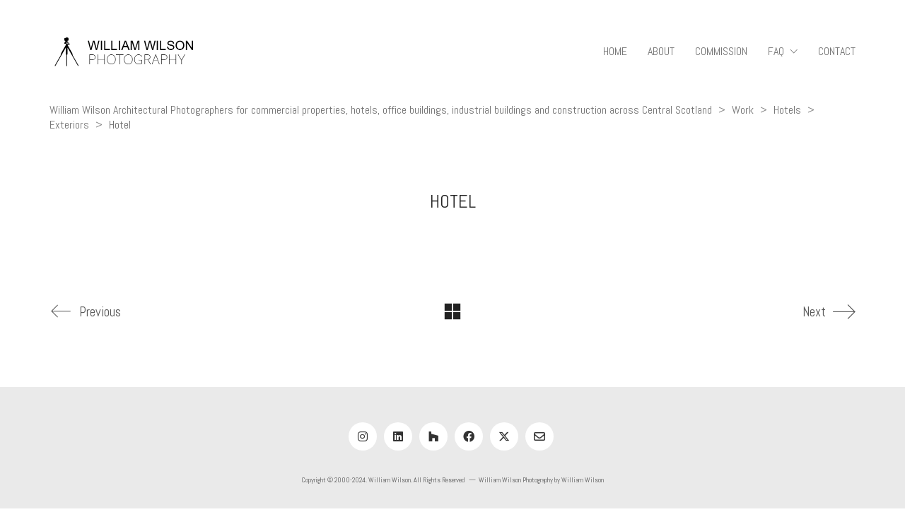

--- FILE ---
content_type: text/html; charset=UTF-8
request_url: https://williamwilsonphotography.co.uk/hotel-4/
body_size: 16276
content:
<!DOCTYPE html>
<html class="no-js" lang="en-GB">
<head>
<meta charset="UTF-8">
<meta name="viewport" content="width=device-width, initial-scale=1.0">
<title>Hotel &#x2d; William Wilson Architectural Photographers for commercial properties, hotels, office buildings, industrial buildings and construction across Central Scotland</title>
<link rel="preconnect" href="https://fonts.googleapis.com">
<link rel="preconnect" href="https://fonts.gstatic.com" crossorigin>
<link rel="preload" href="https://fonts.gstatic.com/s/abel/v12/MwQ5bhbm2POE2V9BPbh5uGM.woff2" as="font" type="font/woff2" crossorigin>
<style>img:is([sizes="auto" i], [sizes^="auto," i]) { contain-intrinsic-size: 3000px 1500px }</style>
<!-- The SEO Framework by Sybre Waaijer -->
<meta name="robots" content="max-snippet:-1,max-image-preview:large,max-video-preview:-1" />
<link rel="canonical" href="https://williamwilsonphotography.co.uk/hotel-4/" />
<meta name="description" content="Sleeperz&#8230;" />
<meta property="og:type" content="article" />
<meta property="og:locale" content="en_GB" />
<meta property="og:site_name" content="William Wilson Architectural Photographers for commercial properties, hotels, office buildings, industrial buildings and construction across Central Scotland" />
<meta property="og:title" content="Hotel" />
<meta property="og:description" content="Sleeperz&#8230;" />
<meta property="og:url" content="https://williamwilsonphotography.co.uk/hotel-4/" />
<meta property="og:image" content="https://williamwilsonphotography.co.uk/wp-content/uploads/2020/11/William-Wilson-Photography-16t.jpeg" />
<meta property="og:image:width" content="640" />
<meta property="og:image:height" content="427" />
<meta property="article:published_time" content="2020-11-05T22:07:39+00:00" />
<meta property="article:modified_time" content="2021-01-06T06:36:45+00:00" />
<meta name="twitter:card" content="summary_large_image" />
<meta name="twitter:title" content="Hotel" />
<meta name="twitter:description" content="Sleeperz&#8230;" />
<meta name="twitter:image" content="https://williamwilsonphotography.co.uk/wp-content/uploads/2020/11/William-Wilson-Photography-16t.jpeg" />
<script type="application/ld+json">{"@context":"https://schema.org","@graph":[{"@type":"WebSite","@id":"https://williamwilsonphotography.co.uk/#/schema/WebSite","url":"https://williamwilsonphotography.co.uk/","name":"William Wilson Architectural Photographers for commercial properties, hotels, office buildings, industrial buildings and construction across Central Scotland","description":"Commercial and architectural photographers","inLanguage":"en-GB","potentialAction":{"@type":"SearchAction","target":{"@type":"EntryPoint","urlTemplate":"https://williamwilsonphotography.co.uk/search/{search_term_string}/"},"query-input":"required name=search_term_string"},"publisher":{"@type":"Organization","@id":"https://williamwilsonphotography.co.uk/#/schema/Organization","name":"William Wilson Architectural Photographers for commercial properties, hotels, office buildings, industrial buildings and construction across Central Scotland","url":"https://williamwilsonphotography.co.uk/"}},{"@type":"WebPage","@id":"https://williamwilsonphotography.co.uk/hotel-4/","url":"https://williamwilsonphotography.co.uk/hotel-4/","name":"Hotel &#x2d; William Wilson Architectural Photographers for commercial properties, hotels, office buildings, industrial buildings and construction across Central Scotland","description":"Sleeperz&#8230;","inLanguage":"en-GB","isPartOf":{"@id":"https://williamwilsonphotography.co.uk/#/schema/WebSite"},"breadcrumb":{"@type":"BreadcrumbList","@id":"https://williamwilsonphotography.co.uk/#/schema/BreadcrumbList","itemListElement":[{"@type":"ListItem","position":1,"item":"https://williamwilsonphotography.co.uk/","name":"William Wilson Architectural Photographers for commercial properties, hotels, office buildings, industrial buildings and construction across Central Scotland"},{"@type":"ListItem","position":2,"item":"https://williamwilsonphotography.co.uk/portfolio/","name":"Archives: Work"},{"@type":"ListItem","position":3,"item":"https://williamwilsonphotography.co.uk/portfolio-category/architectural/","name":"Portfolio Category: Architectural"},{"@type":"ListItem","position":4,"name":"Hotel"}]},"potentialAction":{"@type":"ReadAction","target":"https://williamwilsonphotography.co.uk/hotel-4/"},"datePublished":"2020-11-05T22:07:39+00:00","dateModified":"2021-01-06T06:36:45+00:00","author":{"@type":"Person","@id":"https://williamwilsonphotography.co.uk/#/schema/Person/2e624e3234e2fa30ff9f94863f68d8f8","name":"William Wilson"}}]}</script>
<!-- / The SEO Framework by Sybre Waaijer | 36.30ms meta | 1.43ms boot -->
<link rel='dns-prefetch' href='//www.googletagmanager.com' />
<link rel='dns-prefetch' href='//fonts.googleapis.com' />
<link rel="alternate" type="application/rss+xml" title="William Wilson Architectural Photographers for commercial properties, hotels, office buildings, industrial buildings and construction across Central Scotland &raquo; Feed" href="https://williamwilsonphotography.co.uk/feed/" />
<link rel="alternate" type="application/rss+xml" title="William Wilson Architectural Photographers for commercial properties, hotels, office buildings, industrial buildings and construction across Central Scotland &raquo; Comments Feed" href="https://williamwilsonphotography.co.uk/comments/feed/" />
<meta property="og:type" content="article">
<meta property="og:title" content="Hotel">
<meta property="og:url" content="https://williamwilsonphotography.co.uk/hotel-4/">
<meta property="og:site_name" content="William Wilson Architectural Photographers for commercial properties, hotels, office buildings, industrial buildings and construction across Central Scotland">
<meta property="og:description" content="Sleeperz, Dundee">
<meta property="og:image" content="https://williamwilsonphotography.co.uk/wp-content/uploads/2020/11/William-Wilson-Photography-16t.jpeg">
<link itemprop="image" href="https://williamwilsonphotography.co.uk/wp-content/uploads/2020/11/William-Wilson-Photography-16t.jpeg">
<!--
<PageMap>
<DataObject type="thumbnail">
<Attribute name="src" value="https://williamwilsonphotography.co.uk/wp-content/uploads/2020/11/William-Wilson-Photography-16t-150x150.jpeg"/>
<Attribute name="width" value="150"/>
<Attribute name="height" value="150"/>
</DataObject>
</PageMap>
-->
<!-- <link rel='stylesheet' id='wp-block-library-css' href='https://williamwilsonphotography.co.uk/wp-includes/css/dist/block-library/style.min.css?ver=6.7.1' media='all' /> -->
<link rel="stylesheet" type="text/css" href="//williamwilsonphotography.co.uk/wp-content/cache/wpfc-minified/qxc3g11x/dr9bp.css" media="all"/>
<style id='classic-theme-styles-inline-css'>
/*! This file is auto-generated */
.wp-block-button__link{color:#fff;background-color:#32373c;border-radius:9999px;box-shadow:none;text-decoration:none;padding:calc(.667em + 2px) calc(1.333em + 2px);font-size:1.125em}.wp-block-file__button{background:#32373c;color:#fff;text-decoration:none}
</style>
<style id='global-styles-inline-css'>
:root{--wp--preset--aspect-ratio--square: 1;--wp--preset--aspect-ratio--4-3: 4/3;--wp--preset--aspect-ratio--3-4: 3/4;--wp--preset--aspect-ratio--3-2: 3/2;--wp--preset--aspect-ratio--2-3: 2/3;--wp--preset--aspect-ratio--16-9: 16/9;--wp--preset--aspect-ratio--9-16: 9/16;--wp--preset--color--black: #000000;--wp--preset--color--cyan-bluish-gray: #abb8c3;--wp--preset--color--white: #ffffff;--wp--preset--color--pale-pink: #f78da7;--wp--preset--color--vivid-red: #cf2e2e;--wp--preset--color--luminous-vivid-orange: #ff6900;--wp--preset--color--luminous-vivid-amber: #fcb900;--wp--preset--color--light-green-cyan: #7bdcb5;--wp--preset--color--vivid-green-cyan: #00d084;--wp--preset--color--pale-cyan-blue: #8ed1fc;--wp--preset--color--vivid-cyan-blue: #0693e3;--wp--preset--color--vivid-purple: #9b51e0;--wp--preset--gradient--vivid-cyan-blue-to-vivid-purple: linear-gradient(135deg,rgba(6,147,227,1) 0%,rgb(155,81,224) 100%);--wp--preset--gradient--light-green-cyan-to-vivid-green-cyan: linear-gradient(135deg,rgb(122,220,180) 0%,rgb(0,208,130) 100%);--wp--preset--gradient--luminous-vivid-amber-to-luminous-vivid-orange: linear-gradient(135deg,rgba(252,185,0,1) 0%,rgba(255,105,0,1) 100%);--wp--preset--gradient--luminous-vivid-orange-to-vivid-red: linear-gradient(135deg,rgba(255,105,0,1) 0%,rgb(207,46,46) 100%);--wp--preset--gradient--very-light-gray-to-cyan-bluish-gray: linear-gradient(135deg,rgb(238,238,238) 0%,rgb(169,184,195) 100%);--wp--preset--gradient--cool-to-warm-spectrum: linear-gradient(135deg,rgb(74,234,220) 0%,rgb(151,120,209) 20%,rgb(207,42,186) 40%,rgb(238,44,130) 60%,rgb(251,105,98) 80%,rgb(254,248,76) 100%);--wp--preset--gradient--blush-light-purple: linear-gradient(135deg,rgb(255,206,236) 0%,rgb(152,150,240) 100%);--wp--preset--gradient--blush-bordeaux: linear-gradient(135deg,rgb(254,205,165) 0%,rgb(254,45,45) 50%,rgb(107,0,62) 100%);--wp--preset--gradient--luminous-dusk: linear-gradient(135deg,rgb(255,203,112) 0%,rgb(199,81,192) 50%,rgb(65,88,208) 100%);--wp--preset--gradient--pale-ocean: linear-gradient(135deg,rgb(255,245,203) 0%,rgb(182,227,212) 50%,rgb(51,167,181) 100%);--wp--preset--gradient--electric-grass: linear-gradient(135deg,rgb(202,248,128) 0%,rgb(113,206,126) 100%);--wp--preset--gradient--midnight: linear-gradient(135deg,rgb(2,3,129) 0%,rgb(40,116,252) 100%);--wp--preset--font-size--small: 13px;--wp--preset--font-size--medium: 20px;--wp--preset--font-size--large: 36px;--wp--preset--font-size--x-large: 42px;--wp--preset--spacing--20: 0.44rem;--wp--preset--spacing--30: 0.67rem;--wp--preset--spacing--40: 1rem;--wp--preset--spacing--50: 1.5rem;--wp--preset--spacing--60: 2.25rem;--wp--preset--spacing--70: 3.38rem;--wp--preset--spacing--80: 5.06rem;--wp--preset--shadow--natural: 6px 6px 9px rgba(0, 0, 0, 0.2);--wp--preset--shadow--deep: 12px 12px 50px rgba(0, 0, 0, 0.4);--wp--preset--shadow--sharp: 6px 6px 0px rgba(0, 0, 0, 0.2);--wp--preset--shadow--outlined: 6px 6px 0px -3px rgba(255, 255, 255, 1), 6px 6px rgba(0, 0, 0, 1);--wp--preset--shadow--crisp: 6px 6px 0px rgba(0, 0, 0, 1);}:where(.is-layout-flex){gap: 0.5em;}:where(.is-layout-grid){gap: 0.5em;}body .is-layout-flex{display: flex;}.is-layout-flex{flex-wrap: wrap;align-items: center;}.is-layout-flex > :is(*, div){margin: 0;}body .is-layout-grid{display: grid;}.is-layout-grid > :is(*, div){margin: 0;}:where(.wp-block-columns.is-layout-flex){gap: 2em;}:where(.wp-block-columns.is-layout-grid){gap: 2em;}:where(.wp-block-post-template.is-layout-flex){gap: 1.25em;}:where(.wp-block-post-template.is-layout-grid){gap: 1.25em;}.has-black-color{color: var(--wp--preset--color--black) !important;}.has-cyan-bluish-gray-color{color: var(--wp--preset--color--cyan-bluish-gray) !important;}.has-white-color{color: var(--wp--preset--color--white) !important;}.has-pale-pink-color{color: var(--wp--preset--color--pale-pink) !important;}.has-vivid-red-color{color: var(--wp--preset--color--vivid-red) !important;}.has-luminous-vivid-orange-color{color: var(--wp--preset--color--luminous-vivid-orange) !important;}.has-luminous-vivid-amber-color{color: var(--wp--preset--color--luminous-vivid-amber) !important;}.has-light-green-cyan-color{color: var(--wp--preset--color--light-green-cyan) !important;}.has-vivid-green-cyan-color{color: var(--wp--preset--color--vivid-green-cyan) !important;}.has-pale-cyan-blue-color{color: var(--wp--preset--color--pale-cyan-blue) !important;}.has-vivid-cyan-blue-color{color: var(--wp--preset--color--vivid-cyan-blue) !important;}.has-vivid-purple-color{color: var(--wp--preset--color--vivid-purple) !important;}.has-black-background-color{background-color: var(--wp--preset--color--black) !important;}.has-cyan-bluish-gray-background-color{background-color: var(--wp--preset--color--cyan-bluish-gray) !important;}.has-white-background-color{background-color: var(--wp--preset--color--white) !important;}.has-pale-pink-background-color{background-color: var(--wp--preset--color--pale-pink) !important;}.has-vivid-red-background-color{background-color: var(--wp--preset--color--vivid-red) !important;}.has-luminous-vivid-orange-background-color{background-color: var(--wp--preset--color--luminous-vivid-orange) !important;}.has-luminous-vivid-amber-background-color{background-color: var(--wp--preset--color--luminous-vivid-amber) !important;}.has-light-green-cyan-background-color{background-color: var(--wp--preset--color--light-green-cyan) !important;}.has-vivid-green-cyan-background-color{background-color: var(--wp--preset--color--vivid-green-cyan) !important;}.has-pale-cyan-blue-background-color{background-color: var(--wp--preset--color--pale-cyan-blue) !important;}.has-vivid-cyan-blue-background-color{background-color: var(--wp--preset--color--vivid-cyan-blue) !important;}.has-vivid-purple-background-color{background-color: var(--wp--preset--color--vivid-purple) !important;}.has-black-border-color{border-color: var(--wp--preset--color--black) !important;}.has-cyan-bluish-gray-border-color{border-color: var(--wp--preset--color--cyan-bluish-gray) !important;}.has-white-border-color{border-color: var(--wp--preset--color--white) !important;}.has-pale-pink-border-color{border-color: var(--wp--preset--color--pale-pink) !important;}.has-vivid-red-border-color{border-color: var(--wp--preset--color--vivid-red) !important;}.has-luminous-vivid-orange-border-color{border-color: var(--wp--preset--color--luminous-vivid-orange) !important;}.has-luminous-vivid-amber-border-color{border-color: var(--wp--preset--color--luminous-vivid-amber) !important;}.has-light-green-cyan-border-color{border-color: var(--wp--preset--color--light-green-cyan) !important;}.has-vivid-green-cyan-border-color{border-color: var(--wp--preset--color--vivid-green-cyan) !important;}.has-pale-cyan-blue-border-color{border-color: var(--wp--preset--color--pale-cyan-blue) !important;}.has-vivid-cyan-blue-border-color{border-color: var(--wp--preset--color--vivid-cyan-blue) !important;}.has-vivid-purple-border-color{border-color: var(--wp--preset--color--vivid-purple) !important;}.has-vivid-cyan-blue-to-vivid-purple-gradient-background{background: var(--wp--preset--gradient--vivid-cyan-blue-to-vivid-purple) !important;}.has-light-green-cyan-to-vivid-green-cyan-gradient-background{background: var(--wp--preset--gradient--light-green-cyan-to-vivid-green-cyan) !important;}.has-luminous-vivid-amber-to-luminous-vivid-orange-gradient-background{background: var(--wp--preset--gradient--luminous-vivid-amber-to-luminous-vivid-orange) !important;}.has-luminous-vivid-orange-to-vivid-red-gradient-background{background: var(--wp--preset--gradient--luminous-vivid-orange-to-vivid-red) !important;}.has-very-light-gray-to-cyan-bluish-gray-gradient-background{background: var(--wp--preset--gradient--very-light-gray-to-cyan-bluish-gray) !important;}.has-cool-to-warm-spectrum-gradient-background{background: var(--wp--preset--gradient--cool-to-warm-spectrum) !important;}.has-blush-light-purple-gradient-background{background: var(--wp--preset--gradient--blush-light-purple) !important;}.has-blush-bordeaux-gradient-background{background: var(--wp--preset--gradient--blush-bordeaux) !important;}.has-luminous-dusk-gradient-background{background: var(--wp--preset--gradient--luminous-dusk) !important;}.has-pale-ocean-gradient-background{background: var(--wp--preset--gradient--pale-ocean) !important;}.has-electric-grass-gradient-background{background: var(--wp--preset--gradient--electric-grass) !important;}.has-midnight-gradient-background{background: var(--wp--preset--gradient--midnight) !important;}.has-small-font-size{font-size: var(--wp--preset--font-size--small) !important;}.has-medium-font-size{font-size: var(--wp--preset--font-size--medium) !important;}.has-large-font-size{font-size: var(--wp--preset--font-size--large) !important;}.has-x-large-font-size{font-size: var(--wp--preset--font-size--x-large) !important;}
:where(.wp-block-post-template.is-layout-flex){gap: 1.25em;}:where(.wp-block-post-template.is-layout-grid){gap: 1.25em;}
:where(.wp-block-columns.is-layout-flex){gap: 2em;}:where(.wp-block-columns.is-layout-grid){gap: 2em;}
:root :where(.wp-block-pullquote){font-size: 1.5em;line-height: 1.6;}
</style>
<!-- <link rel='stylesheet' id='ct.sizeguide.css-css' href='https://williamwilsonphotography.co.uk/wp-content/plugins/ct-size-guide/assets/css/ct.sizeguide.css?ver=6.7.1' media='all' /> -->
<!-- <link rel='stylesheet' id='ct.sizeguide.style.css-css' href='https://williamwilsonphotography.co.uk/wp-content/plugins/ct-size-guide/assets/css/ct.sizeguide.style1.css?ver=6.7.1' media='all' /> -->
<!-- <link rel='stylesheet' id='magnific.popup.css-css' href='https://williamwilsonphotography.co.uk/wp-content/plugins/ct-size-guide/assets/css/magnific.popup.css?ver=6.7.1' media='all' /> -->
<!-- <link rel='stylesheet' id='ct.sizeguide.icon.css-css' href='https://williamwilsonphotography.co.uk/wp-content/plugins/ct-size-guide/assets/css/ct.sizeguide.icon.css?ver=6.7.1' media='all' /> -->
<!-- <link rel='stylesheet' id='ct.sizeguide.fontawesome.css-css' href='https://williamwilsonphotography.co.uk/wp-content/plugins/ct-size-guide/assets/css/font-awesome.min.css?ver=6.7.1' media='all' /> -->
<!-- <link rel='stylesheet' id='ct.sizeguide.fontawesome.iconfield.css-css' href='https://williamwilsonphotography.co.uk/wp-content/plugins/ct-size-guide/assets/css/fa-icon-field.css?ver=6.7.1' media='all' /> -->
<link rel="stylesheet" type="text/css" href="//williamwilsonphotography.co.uk/wp-content/cache/wpfc-minified/22v2dmlw/2p2a1.css" media="all"/>
<style id='dominant-color-styles-inline-css'>
img[data-dominant-color]:not(.has-transparency) { background-color: var(--dominant-color); }
</style>
<!-- <link rel='stylesheet' id='kalium-bootstrap-css-css' href='https://williamwilsonphotography.co.uk/wp-content/themes/kalium/assets/css/bootstrap.min.css?ver=3.21.1738855580' media='all' /> -->
<!-- <link rel='stylesheet' id='kalium-theme-base-css-css' href='https://williamwilsonphotography.co.uk/wp-content/themes/kalium/assets/css/base.min.css?ver=3.21.1738855580' media='all' /> -->
<!-- <link rel='stylesheet' id='kalium-theme-style-new-css-css' href='https://williamwilsonphotography.co.uk/wp-content/themes/kalium/assets/css/new/style.min.css?ver=3.21.1738855580' media='all' /> -->
<!-- <link rel='stylesheet' id='kalium-theme-other-css-css' href='https://williamwilsonphotography.co.uk/wp-content/themes/kalium/assets/css/other.min.css?ver=3.21.1738855580' media='all' /> -->
<!-- <link rel='stylesheet' id='kalium-theme-portfolio-css-css' href='https://williamwilsonphotography.co.uk/wp-content/themes/kalium/assets/css/portfolio.min.css?ver=3.21.1738855580' media='all' /> -->
<!-- <link rel='stylesheet' id='kalium-style-css-css' href='https://williamwilsonphotography.co.uk/wp-content/themes/kalium/style.css?ver=3.21.1738855580' media='all' /> -->
<!-- <link rel='stylesheet' id='custom-skin-css' href='https://williamwilsonphotography.co.uk/wp-content/themes/kalium-child/custom-skin.css?ver=58b35f27b2e430f2b21e86d1c62bdfe0' media='all' /> -->
<!-- <link rel='stylesheet' id='kalium-fluidbox-css-css' href='https://williamwilsonphotography.co.uk/wp-content/themes/kalium/assets/vendors/fluidbox/css/fluidbox.min.css?ver=3.21.1738855580' media='all' /> -->
<link rel="stylesheet" type="text/css" href="//williamwilsonphotography.co.uk/wp-content/cache/wpfc-minified/6zohmmlb/dr9db.css" media="all"/>
<link rel='stylesheet' id='typolab-abel-font-font-1-css' href='https://fonts.googleapis.com/css2?family=Abel&#038;display=swap&#038;ver=3.21' media='all' />
<script type="text/javascript">
var ajaxurl = ajaxurl || 'https://williamwilsonphotography.co.uk/wp-admin/admin-ajax.php';
</script>
<script>if (document.location.protocol != "https:") {document.location = document.URL.replace(/^http:/i, "https:");}</script>
<style data-font-appearance-settings>.copyrights, .site-footer .footer-bottom-content a, .site-footer .footer-bottom-content p {
font-size: 10px;
}</style>
<style data-custom-selectors>h1, .h1, .page-heading h1, h2, .h2, .page-heading h2, h3, .h3, .page-heading h3, h4, .h4, .page-heading h4, h5, .h5, .page-heading h5, h6, .h6, .page-heading h6{font-family:"Abel";font-style:normal;font-weight:normal;text-transform:uppercase}body, p{font-family:"Abel";font-style:normal;font-weight:normal;font-size:16px}.blog h1.page-heading--title, .home .section-title h1{font-family:"Abel";font-style:normal;font-weight:normal;text-transform:uppercase;font-size:125px}@media screen and (max-width:992px){.blog h1.page-heading--title, .home .section-title h1{font-size:40px}}@media screen and (max-width:768px){.blog h1.page-heading--title, .home .section-title h1{font-size:50px}}.home .auto-type-element{font-family:"Abel";font-style:normal;font-weight:normal;font-size:16px}.blog-posts .post-item .post-details .post-title a{font-family:"Abel";font-style:normal;font-weight:normal;text-transform:uppercase;font-size:20px}.blog-posts .post-item .post-details .post-meta.category, .blog-posts .post-item .post-details .post-meta.date{font-family:"Abel";font-style:normal;font-weight:normal;text-transform:uppercase;font-size:11px}.single-post .post .post-meta-only .post-meta{font-family:"Abel";font-style:normal;font-weight:normal;text-transform:uppercase;font-size:11px}.product-filter ul{font-family:"Abel";font-style:normal;font-weight:normal;text-transform:uppercase}.single-post .post .post-share-networks .share-title{font-family:"Abel";font-style:normal;font-weight:normal;text-transform:uppercase}.button{font-family:"Abel";font-style:normal;font-weight:normal;text-transform:uppercase}.single-post .post .author-info--details .author-name{font-family:"Abel";font-style:normal;font-weight:normal;text-transform:uppercase}.menu-bar .show-menu-text{font-family:"Abel";font-style:normal;font-weight:normal}</style><script src='//williamwilsonphotography.co.uk/wp-content/cache/wpfc-minified/km3bv2ag/2p2a1.js' type="text/javascript"></script>
<!-- <script type="text/javascript" src="https://williamwilsonphotography.co.uk/wp-includes/js/jquery/jquery.min.js?ver=3.7.1" id="jquery-core-js"></script> -->
<!-- <script type="text/javascript" src="https://williamwilsonphotography.co.uk/wp-includes/js/jquery/jquery-migrate.min.js?ver=3.4.1" id="jquery-migrate-js"></script> -->
<!-- <script type="text/javascript" src="https://williamwilsonphotography.co.uk/wp-content/plugins/ct-size-guide/assets/js/magnific.popup.js?ver=6.7.1" id="magnific.popup.js-js"></script> -->
<!-- <script type="text/javascript" src="https://williamwilsonphotography.co.uk/wp-content/plugins/ct-size-guide/assets/js/ct.sg.front.js?ver=6.7.1" id="ct.sg.front.js-js"></script> -->
<!-- Google tag (gtag.js) snippet added by Site Kit -->
<!-- Google Analytics snippet added by Site Kit -->
<script type="text/javascript" src="https://www.googletagmanager.com/gtag/js?id=G-HQ6P36RKZP" id="google_gtagjs-js" async></script>
<script type="text/javascript" id="google_gtagjs-js-after">
/* <![CDATA[ */
window.dataLayer = window.dataLayer || [];function gtag(){dataLayer.push(arguments);}
gtag("set","linker",{"domains":["williamwilsonphotography.co.uk"]});
gtag("js", new Date());
gtag("set", "developer_id.dZTNiMT", true);
gtag("config", "G-HQ6P36RKZP");
/* ]]> */
</script>
<!-- End Google tag (gtag.js) snippet added by Site Kit -->
<script></script><link rel="https://api.w.org/" href="https://williamwilsonphotography.co.uk/wp-json/" /><link rel="alternate" title="JSON" type="application/json" href="https://williamwilsonphotography.co.uk/wp-json/wp/v2/portfolio/5829" /><link rel="EditURI" type="application/rsd+xml" title="RSD" href="https://williamwilsonphotography.co.uk/xmlrpc.php?rsd" />
<link rel="alternate" title="oEmbed (JSON)" type="application/json+oembed" href="https://williamwilsonphotography.co.uk/wp-json/oembed/1.0/embed?url=https%3A%2F%2Fwilliamwilsonphotography.co.uk%2Fhotel-4%2F" />
<link rel="alternate" title="oEmbed (XML)" type="text/xml+oembed" href="https://williamwilsonphotography.co.uk/wp-json/oembed/1.0/embed?url=https%3A%2F%2Fwilliamwilsonphotography.co.uk%2Fhotel-4%2F&#038;format=xml" />
<meta name="generator" content="auto-sizes 1.4.0">
<meta name="generator" content="dominant-color-images 1.2.0">
<meta name="generator" content="Site Kit by Google 1.145.0" /><meta name="generator" content="performance-lab 3.8.0; plugins: auto-sizes, dominant-color-images, performant-translations, speculation-rules, webp-uploads">
<meta name="generator" content="performant-translations 1.2.0">
<meta name="generator" content="webp-uploads 2.5.0">
<style id="theme-custom-css">.home .auto-type-element {line-height: 26px}.menu-bar .ham:after {top: 6px !important;}.menu-bar .ham:before {top: -6px !important;}.menu-bar.exit .ham:before {top: -10px !important;}.page-id-2167 .menu-bar.menu-skin-dark .ham:after, .page-id-2167 .menu-bar.menu-skin-dark .ham:before,.page-id-2167 .menu-bar.menu-skin-dark .ham {background-color: #fff;}.page-id-2261 .menu-bar.menu-skin-dark .ham:after, .page-id-2261 .menu-bar.menu-skin-dark .ham:before,.page-id-2261 .menu-bar.menu-skin-dark .ham {background-color: #fff;}.page-heading--description {line-height: 1.5;}.blog-posts .post-item .post-thumbnail .post-hover {background: rgba(255,255,255,0.85) !important;}.blog-posts .post-item .post-thumbnail .post-hover .hover-icon {display: none;}.blog-posts .post-item.template-standard .post-details, .blog-posts .post-item.template-standard .post-thumbnail {border: none;}.blog-posts .post-item .post-details .post-title {text-align: center !important;line-height: normal;margin-bottom: 0px;}.blog-posts .post-item .post-details .post-title a:after  {display: none;}.blog-posts .post-item .post-details .post-meta i {display: none !important;}.blog-posts .post-item .post-details .post-meta.date {text-align: center;float: none !important;margin-top: 5px;}.blog-posts .post-item .post-details .post-meta.category, .blog-posts .post-item .post-details .post-meta.date {float: none !important;letter-spacing: 5px;color: #999;}body.single-post .message-form .form-group .placeholder {    padding-bottom: 0px !important;}.single-blog-holder .comments-holder .comment-holder .commenter-image .comment-connector {border-color: #fff;}.single-post .post .post-meta.date {display: inline-block;    width: auto;    float: none !important;    letter-spacing: 5px;    padding: 0px;    color: #999;}.single-post .post .entry-header {margin-bottom: 15px;}.single-post .post-image {margin-bottom: 45px;}.single-post .post .post-meta.date i {display: none;}.blog .page-heading--title-section, .home .section-title  {text-align: center !important;}.portfolio-holder .thumb .hover-state .info p a:hover {color: #a58f60;}body.page-id-2167 .social-networks .list-inline {    text-align: center;}.portfolio-title-holder .pt-column {    margin: auto;}.product-filter .portfolio-subcategory {    left: 50%;right: auto;    transform: translateX(-50%);}body.page-id-2261 .lab-autotype-text-entry {box-shadow: 0px 2px 0px #222}.product-filter {text-align: center;}.example { color: red !important;}.product-filter .portfolio-subcategory {        left: 0%;    right: auto;    transform: translateX(-15%);}@media screen and (max-width: 768px){.blog .section-title h1, .home .section-title h1 {    margin-top: 100px;}}@media screen and (min-width: 768px){.blog .section-title h1, .home .section-title h1 {    margin-top: 100px;}}@media screen and (min-width: 992px){.blog .section-title h1, .home .section-title h1 {    margin-top: 20px;}}@media screen and (min-width: 1200px){.post-comments .container,.single-post .post--column {padding: 0 70px;}.single-post .post-comments+.post-comment-form .comment-respond,.single-post .comment-respond {padding: 30px 55px;}.single-post .post--full-width-image.format-quote blockquote {padding-left: 70px;padding-right: 70px;}}</style>					<link rel="shortcut icon" href="https://williamwilsonphotography.co.uk/wp-content/uploads/2020/12/favicon.ico">
<script>var mobile_menu_breakpoint = 768;</script><style data-appended-custom-css="true">@media screen and (min-width:769px) { .mobile-menu-wrapper,.mobile-menu-overlay,.header-block__item--mobile-menu-toggle {display: none;} }</style><style data-appended-custom-css="true">@media screen and (max-width:768px) { .header-block__item--standard-menu-container {display: none;} }</style><meta name="generator" content="speculation-rules 1.4.0">
<style>.recentcomments a{display:inline !important;padding:0 !important;margin:0 !important;}</style><meta name="generator" content="Powered by WPBakery Page Builder - drag and drop page builder for WordPress."/>
<noscript><style> .wpb_animate_when_almost_visible { opacity: 1; }</style></noscript></head>
<body class="portfolio-template-default single single-portfolio postid-5829 wpb-js-composer js-comp-ver-8.2 vc_responsive portfolio-category-portfolio portfolio-category-architectural portfolio-category-exteriors portfolio-category-hotels">
<div class="mobile-menu-wrapper mobile-menu-slide">
<div class="mobile-menu-container">
<ul id="menu-main-menu" class="menu"><li id="menu-item-5927" class="menu-item menu-item-type-custom menu-item-object-custom menu-item-home menu-item-5927"><a href="https://williamwilsonphotography.co.uk">HOME</a></li>
<li id="menu-item-4926" class="menu-item menu-item-type-post_type menu-item-object-page menu-item-4926"><a href="https://williamwilsonphotography.co.uk/about/">ABOUT</a></li>
<li id="menu-item-6005" class="menu-item menu-item-type-post_type menu-item-object-page menu-item-6005"><a href="https://williamwilsonphotography.co.uk/fees/">COMMISSION</a></li>
<li id="menu-item-4071" class="menu-item menu-item-type-post_type menu-item-object-page current_page_parent menu-item-has-children menu-item-4071"><a href="https://williamwilsonphotography.co.uk/faq/">FAQ</a>
<ul class="sub-menu">
<li id="menu-item-5376" class="menu-item menu-item-type-taxonomy menu-item-object-category menu-item-5376"><a href="https://williamwilsonphotography.co.uk/category/client-info/">Photo shoots</a></li>
<li id="menu-item-5470" class="menu-item menu-item-type-taxonomy menu-item-object-category menu-item-5470"><a href="https://williamwilsonphotography.co.uk/category/case-studies/">Case Studies</a></li>
<li id="menu-item-5377" class="menu-item menu-item-type-taxonomy menu-item-object-category menu-item-5377"><a href="https://williamwilsonphotography.co.uk/category/gear/">Photography</a></li>
</ul>
</li>
<li id="menu-item-4373" class="menu-item menu-item-type-post_type menu-item-object-page menu-item-4373"><a href="https://williamwilsonphotography.co.uk/contactus/">CONTACT</a></li>
</ul>
<form role="search" method="get" class="search-form" action="https://williamwilsonphotography.co.uk/">
<input type="search" class="search-field" placeholder="Search site..." value="" name="s" id="search_mobile_inp"/>
<label for="search_mobile_inp">
<i class="fa fa-search"></i>
</label>
<input type="submit" class="search-submit" value="Go"/>
</form>
</div>
</div>
<div class="mobile-menu-overlay"></div>
<div class="wrapper" id="main-wrapper">
<header class="site-header main-header menu-type-standard-menu">
<div class="header-block">
<div class="header-block__row-container container">
<div class="header-block__row header-block__row--main">
<div class="header-block__column header-block__logo header-block--auto-grow">
<style data-appended-custom-css="true">.logo-image {width:209px;height:45px;}</style>    <a href="https://williamwilsonphotography.co.uk" class="header-logo logo-image" aria-label="Go to homepage">
<img src="https://williamwilsonphotography.co.uk/wp-content/uploads/2020/01/wwplogo2020.png" class="main-logo" width="209" height="45" alt="William Wilson architectural photographers"/>
</a>
</div>
<div class="header-block__column header-block--content-right header-block--align-right">
<div class="header-block__items-row">
<div class="header-block__item header-block__item--type-menu-main-menu header-block__item--standard-menu-container"><div class="standard-menu-container dropdown-caret menu-skin-main"><nav class="nav-container-main-menu"><ul id="menu-main-menu-1" class="menu"><li class="menu-item menu-item-type-custom menu-item-object-custom menu-item-home menu-item-5927"><a href="https://williamwilsonphotography.co.uk"><span>HOME</span></a></li>
<li class="menu-item menu-item-type-post_type menu-item-object-page menu-item-4926"><a href="https://williamwilsonphotography.co.uk/about/"><span>ABOUT</span></a></li>
<li class="menu-item menu-item-type-post_type menu-item-object-page menu-item-6005"><a href="https://williamwilsonphotography.co.uk/fees/"><span>COMMISSION</span></a></li>
<li class="menu-item menu-item-type-post_type menu-item-object-page current_page_parent menu-item-has-children menu-item-4071"><a href="https://williamwilsonphotography.co.uk/faq/"><span>FAQ</span></a>
<ul class="sub-menu">
<li class="menu-item menu-item-type-taxonomy menu-item-object-category menu-item-5376"><a href="https://williamwilsonphotography.co.uk/category/client-info/"><span>Photo shoots</span></a></li>
<li class="menu-item menu-item-type-taxonomy menu-item-object-category menu-item-5470"><a href="https://williamwilsonphotography.co.uk/category/case-studies/"><span>Case Studies</span></a></li>
<li class="menu-item menu-item-type-taxonomy menu-item-object-category menu-item-5377"><a href="https://williamwilsonphotography.co.uk/category/gear/"><span>Photography</span></a></li>
</ul>
</li>
<li class="menu-item menu-item-type-post_type menu-item-object-page menu-item-4373"><a href="https://williamwilsonphotography.co.uk/contactus/"><span>CONTACT</span></a></li>
</ul></nav></div></div><div class="header-block__item header-block__item--type-menu-main-menu header-block__item--mobile-menu-toggle"><a href="#" class="toggle-bars menu-skin-main" aria-label="Toggle navigation" role="button" data-action="mobile-menu">        <span class="toggle-bars__column">
<span class="toggle-bars__bar-lines">
<span class="toggle-bars__bar-line toggle-bars__bar-line--top"></span>
<span class="toggle-bars__bar-line toggle-bars__bar-line--middle"></span>
<span class="toggle-bars__bar-line toggle-bars__bar-line--bottom"></span>
</span>
</span>
</a></div>            </div>
</div>
</div>
</div>
</div>
</header>
<nav class="breadcrumb breadcrumb-1">
<div class="container">
<div class="breadcrumb__container breadcrumb__container--align-left">
<div class="breadcrumb__row">
<span property="itemListElement" typeof="ListItem"><a property="item" typeof="WebPage" title="Go to William Wilson Architectural Photographers for commercial properties, hotels, office buildings, industrial buildings and construction across Central Scotland." href="https://williamwilsonphotography.co.uk" class="home" ><span property="name">William Wilson Architectural Photographers for commercial properties, hotels, office buildings, industrial buildings and construction across Central Scotland</span></a><meta property="position" content="1"></span> &gt; <span property="itemListElement" typeof="ListItem"><a property="item" typeof="WebPage" title="Go to Work." href="https://williamwilsonphotography.co.uk/portfolio/" class="archive post-portfolio-archive" ><span property="name">Work</span></a><meta property="position" content="2"></span> &gt; <span property="itemListElement" typeof="ListItem"><a property="item" typeof="WebPage" title="Go to the Hotels Portfolio Category archives." href="https://williamwilsonphotography.co.uk/portfolio-category/hotels/" class="taxonomy portfolio_category" ><span property="name">Hotels</span></a><meta property="position" content="3"></span> &gt; <span property="itemListElement" typeof="ListItem"><a property="item" typeof="WebPage" title="Go to the Exteriors Portfolio Category archives." href="https://williamwilsonphotography.co.uk/portfolio-category/exteriors/" class="taxonomy portfolio_category" ><span property="name">Exteriors</span></a><meta property="position" content="4"></span> &gt; <span property="itemListElement" typeof="ListItem"><a property="item" typeof="WebPage" title="Go to Hotel." href="https://williamwilsonphotography.co.uk/hotel-4/" class="post post-portfolio current-item" aria-current="page"><span property="name">Hotel</span></a><meta property="position" content="5"></span>
</div>
</div>
</div>
</nav>
<div class="container">
<div class="page-container">
<div class="single-portfolio-holder portfolio-type-6 clearfix">
<div class="title section-title">
<h1>Hotel</h1>
</div>
<div class="row">
<div class="col-xs-12">
<div class="portfolio-big-navigation portfolio-navigation-type-simple wow fadeIn">
<div class="row">
<div class="col-xs-5">
<a href="https://williamwilsonphotography.co.uk/interior/" class="adjacent-post-link adjacent-post-link--prev adjacent-post-link--has-icon adjacent-post-link--arrow-left">
<span class="adjacent-post-link__icon">
<i class="flaticon-arrow427"></i>
</span>
<span class="adjacent-post-link__text">
<span class="adjacent-post-link__text-primary">
Previous        </span>
</span>
</a>
</div>
<div class="col-xs-2 text-on-center">
<a class="back-to-portfolio" href="https://williamwilsonphotography.co.uk/portfolio/">
<i class="flaticon-four60"></i>
</a>
</div>
<div class="col-xs-5 text-align-right">
<a href="https://williamwilsonphotography.co.uk/architecture-4/" class="adjacent-post-link adjacent-post-link--next adjacent-post-link--has-icon adjacent-post-link--arrow-right">
<span class="adjacent-post-link__icon">
<i class="flaticon-arrow413"></i>
</span>
<span class="adjacent-post-link__text">
<span class="adjacent-post-link__text-primary">
Next        </span>
</span>
</a>
</div>
</div>
</div>
</div>
</div>
</div>
</div>
</div>
<script type="text/javascript">
var portfolioContainers = portfolioContainers || [];
portfolioContainers.push( {"instanceId":"portfolio-2","instanceAlias":"work","baseQuery":{"post_type":"portfolio","post_status":"publish","page":"","posts_per_page":10,"paged":0,"meta_query":[{"key":"_thumbnail_id","compare":"EXISTS"}]},"vcAttributes":[],"postId":0,"count":73,"countByTerms":{"portfolio":33,"architectural":21,"commercial":20,"construction-commercial":5,"design":5,"events":5,"exteriors":3,"fandb":6,"food":3,"hospitality":2,"hotels":23,"industrial":7,"interiors":12,"offices":3,"real-estate":7,"resorts":8,"retal":3},"lightboxData":{"options":{"galleryId":"portfolio-2","mode":"lg-fade","singleNavMode":false,"speed":600,"hideBarsDelay":3000,"hash":false,"loop":true,"kaliumHash":true,"download":false,"counter":true,"enableDrag":true,"pager":false,"fullScreen":true,"thumbnail":true,"animateThumb":true,"pullCaptionUp":true,"showThumbByDefault":false,"thumbMargin":0,"thumbContHeight":100,"thumbWidth":100,"currentPagerPosition":"middle","autoplay":true,"autoplayControls":true,"fourceAutoplay":false,"progressBar":true,"pause":5000,"zoom":false,"scale":1,"startClass":"lg-start-fade lg-default-skin","share":false,"rotate":false,"rotateLeft":true,"rotateRight":true,"flipHorizontal":false,"flipVertical":false},"entries":[{"terms":["construction-commercial"],"src":"https:\/\/williamwilsonphotography.co.uk\/wp-content\/uploads\/2023\/11\/IMG_6840-scaled.jpg","srcset":"https:\/\/williamwilsonphotography.co.uk\/wp-content\/uploads\/2023\/11\/IMG_6840-scaled.jpg 2560w, https:\/\/williamwilsonphotography.co.uk\/wp-content\/uploads\/2023\/11\/IMG_6840-300x137.jpg 300w, https:\/\/williamwilsonphotography.co.uk\/wp-content\/uploads\/2023\/11\/IMG_6840-1024x468.jpg 1024w, https:\/\/williamwilsonphotography.co.uk\/wp-content\/uploads\/2023\/11\/IMG_6840-768x351.jpg 768w, https:\/\/williamwilsonphotography.co.uk\/wp-content\/uploads\/2023\/11\/IMG_6840-1536x702.jpg 1536w, https:\/\/williamwilsonphotography.co.uk\/wp-content\/uploads\/2023\/11\/IMG_6840-2048x936.jpg 2048w, https:\/\/williamwilsonphotography.co.uk\/wp-content\/uploads\/2023\/11\/IMG_6840-1612x737.jpg 1612w, https:\/\/williamwilsonphotography.co.uk\/wp-content\/uploads\/2023\/11\/IMG_6840-1116x510.jpg 1116w, https:\/\/williamwilsonphotography.co.uk\/wp-content\/uploads\/2023\/11\/IMG_6840-806x368.jpg 806w, https:\/\/williamwilsonphotography.co.uk\/wp-content\/uploads\/2023\/11\/IMG_6840-558x255.jpg 558w, https:\/\/williamwilsonphotography.co.uk\/wp-content\/uploads\/2023\/11\/IMG_6840-655x299.jpg 655w","sizes":"(max-width: 2560px) 100vw, 2560px","thumb":"https:\/\/williamwilsonphotography.co.uk\/wp-content\/uploads\/2023\/11\/IMG_6840-150x150.jpg","downloadUrl":"https:\/\/williamwilsonphotography.co.uk\/wp-content\/uploads\/2023\/11\/IMG_6840-scaled.jpg","portfolioItemId":56936,"permalink":"https:\/\/williamwilsonphotography.co.uk\/construction-2\/","slug":"construction-2","index":0,"subIndex":0,"href":"https:\/\/williamwilsonphotography.co.uk\/construction-2\/","pinterestShareUrl":"https:\/\/williamwilsonphotography.co.uk\/construction-2\/","googleplusShareUrl":"https:\/\/williamwilsonphotography.co.uk\/construction-2\/","twitterShareUrl":"https:\/\/williamwilsonphotography.co.uk\/construction-2\/","facebookShareUrl":"https:\/\/williamwilsonphotography.co.uk\/construction-2\/","hash":"construction-2"},{"terms":["construction-commercial"],"src":"https:\/\/williamwilsonphotography.co.uk\/wp-content\/uploads\/2023\/11\/IMG_6841.jpg","srcset":"https:\/\/williamwilsonphotography.co.uk\/wp-content\/uploads\/2023\/11\/IMG_6841.jpg 1920w, https:\/\/williamwilsonphotography.co.uk\/wp-content\/uploads\/2023\/11\/IMG_6841-300x200.jpg 300w, https:\/\/williamwilsonphotography.co.uk\/wp-content\/uploads\/2023\/11\/IMG_6841-1024x683.jpg 1024w, https:\/\/williamwilsonphotography.co.uk\/wp-content\/uploads\/2023\/11\/IMG_6841-768x512.jpg 768w, https:\/\/williamwilsonphotography.co.uk\/wp-content\/uploads\/2023\/11\/IMG_6841-1536x1024.jpg 1536w, https:\/\/williamwilsonphotography.co.uk\/wp-content\/uploads\/2023\/11\/IMG_6841-1612x1075.jpg 1612w, https:\/\/williamwilsonphotography.co.uk\/wp-content\/uploads\/2023\/11\/IMG_6841-1116x744.jpg 1116w, https:\/\/williamwilsonphotography.co.uk\/wp-content\/uploads\/2023\/11\/IMG_6841-806x537.jpg 806w, https:\/\/williamwilsonphotography.co.uk\/wp-content\/uploads\/2023\/11\/IMG_6841-558x372.jpg 558w, https:\/\/williamwilsonphotography.co.uk\/wp-content\/uploads\/2023\/11\/IMG_6841-655x437.jpg 655w","sizes":"(max-width: 1920px) 100vw, 1920px","thumb":"https:\/\/williamwilsonphotography.co.uk\/wp-content\/uploads\/2023\/11\/IMG_6841-150x150.jpg","downloadUrl":"https:\/\/williamwilsonphotography.co.uk\/wp-content\/uploads\/2023\/11\/IMG_6841.jpg","portfolioItemId":56934,"permalink":"https:\/\/williamwilsonphotography.co.uk\/queensferry-crossing-2\/","slug":"queensferry-crossing-2","index":1,"subIndex":0,"href":"https:\/\/williamwilsonphotography.co.uk\/queensferry-crossing-2\/","pinterestShareUrl":"https:\/\/williamwilsonphotography.co.uk\/queensferry-crossing-2\/","googleplusShareUrl":"https:\/\/williamwilsonphotography.co.uk\/queensferry-crossing-2\/","twitterShareUrl":"https:\/\/williamwilsonphotography.co.uk\/queensferry-crossing-2\/","facebookShareUrl":"https:\/\/williamwilsonphotography.co.uk\/queensferry-crossing-2\/","hash":"queensferry-crossing-2"},{"terms":["construction-commercial"],"src":"https:\/\/williamwilsonphotography.co.uk\/wp-content\/uploads\/2023\/11\/IMG_6842.jpg","srcset":"https:\/\/williamwilsonphotography.co.uk\/wp-content\/uploads\/2023\/11\/IMG_6842.jpg 1920w, https:\/\/williamwilsonphotography.co.uk\/wp-content\/uploads\/2023\/11\/IMG_6842-300x200.jpg 300w, https:\/\/williamwilsonphotography.co.uk\/wp-content\/uploads\/2023\/11\/IMG_6842-1024x683.jpg 1024w, https:\/\/williamwilsonphotography.co.uk\/wp-content\/uploads\/2023\/11\/IMG_6842-768x512.jpg 768w, https:\/\/williamwilsonphotography.co.uk\/wp-content\/uploads\/2023\/11\/IMG_6842-1536x1024.jpg 1536w, https:\/\/williamwilsonphotography.co.uk\/wp-content\/uploads\/2023\/11\/IMG_6842-1612x1075.jpg 1612w, https:\/\/williamwilsonphotography.co.uk\/wp-content\/uploads\/2023\/11\/IMG_6842-1116x744.jpg 1116w, https:\/\/williamwilsonphotography.co.uk\/wp-content\/uploads\/2023\/11\/IMG_6842-806x537.jpg 806w, https:\/\/williamwilsonphotography.co.uk\/wp-content\/uploads\/2023\/11\/IMG_6842-558x372.jpg 558w, https:\/\/williamwilsonphotography.co.uk\/wp-content\/uploads\/2023\/11\/IMG_6842-655x437.jpg 655w","sizes":"(max-width: 1920px) 100vw, 1920px","thumb":"https:\/\/williamwilsonphotography.co.uk\/wp-content\/uploads\/2023\/11\/IMG_6842-150x150.jpg","downloadUrl":"https:\/\/williamwilsonphotography.co.uk\/wp-content\/uploads\/2023\/11\/IMG_6842.jpg","portfolioItemId":56929,"permalink":"https:\/\/williamwilsonphotography.co.uk\/queensferry-crossing\/","slug":"queensferry-crossing","index":2,"subIndex":0,"href":"https:\/\/williamwilsonphotography.co.uk\/queensferry-crossing\/","pinterestShareUrl":"https:\/\/williamwilsonphotography.co.uk\/queensferry-crossing\/","googleplusShareUrl":"https:\/\/williamwilsonphotography.co.uk\/queensferry-crossing\/","twitterShareUrl":"https:\/\/williamwilsonphotography.co.uk\/queensferry-crossing\/","facebookShareUrl":"https:\/\/williamwilsonphotography.co.uk\/queensferry-crossing\/","hash":"queensferry-crossing"},{"terms":["industrial"],"src":"https:\/\/williamwilsonphotography.co.uk\/wp-content\/uploads\/2023\/11\/s601-135-scaled.jpg","srcset":"https:\/\/williamwilsonphotography.co.uk\/wp-content\/uploads\/2023\/11\/s601-135-scaled.jpg 2560w, https:\/\/williamwilsonphotography.co.uk\/wp-content\/uploads\/2023\/11\/s601-135-300x200.jpg 300w, https:\/\/williamwilsonphotography.co.uk\/wp-content\/uploads\/2023\/11\/s601-135-1024x683.jpg 1024w, https:\/\/williamwilsonphotography.co.uk\/wp-content\/uploads\/2023\/11\/s601-135-768x512.jpg 768w, https:\/\/williamwilsonphotography.co.uk\/wp-content\/uploads\/2023\/11\/s601-135-1536x1024.jpg 1536w, https:\/\/williamwilsonphotography.co.uk\/wp-content\/uploads\/2023\/11\/s601-135-2048x1365.jpg 2048w, https:\/\/williamwilsonphotography.co.uk\/wp-content\/uploads\/2023\/11\/s601-135-1612x1075.jpg 1612w, https:\/\/williamwilsonphotography.co.uk\/wp-content\/uploads\/2023\/11\/s601-135-1116x744.jpg 1116w, https:\/\/williamwilsonphotography.co.uk\/wp-content\/uploads\/2023\/11\/s601-135-806x537.jpg 806w, https:\/\/williamwilsonphotography.co.uk\/wp-content\/uploads\/2023\/11\/s601-135-558x372.jpg 558w, https:\/\/williamwilsonphotography.co.uk\/wp-content\/uploads\/2023\/11\/s601-135-655x437.jpg 655w","sizes":"(max-width: 2560px) 100vw, 2560px","thumb":"https:\/\/williamwilsonphotography.co.uk\/wp-content\/uploads\/2023\/11\/s601-135-150x150.jpg","downloadUrl":"https:\/\/williamwilsonphotography.co.uk\/wp-content\/uploads\/2023\/11\/s601-135-scaled.jpg","portfolioItemId":56927,"permalink":"https:\/\/williamwilsonphotography.co.uk\/industrial-2\/","slug":"industrial-2","index":3,"subIndex":0,"href":"https:\/\/williamwilsonphotography.co.uk\/industrial-2\/","pinterestShareUrl":"https:\/\/williamwilsonphotography.co.uk\/industrial-2\/","googleplusShareUrl":"https:\/\/williamwilsonphotography.co.uk\/industrial-2\/","twitterShareUrl":"https:\/\/williamwilsonphotography.co.uk\/industrial-2\/","facebookShareUrl":"https:\/\/williamwilsonphotography.co.uk\/industrial-2\/","hash":"industrial-2"},{"terms":["events"],"src":"https:\/\/williamwilsonphotography.co.uk\/wp-content\/uploads\/2023\/11\/hilton-event-69-scaled.jpg","srcset":"https:\/\/williamwilsonphotography.co.uk\/wp-content\/uploads\/2023\/11\/hilton-event-69-scaled.jpg 2560w, https:\/\/williamwilsonphotography.co.uk\/wp-content\/uploads\/2023\/11\/hilton-event-69-300x200.jpg 300w, https:\/\/williamwilsonphotography.co.uk\/wp-content\/uploads\/2023\/11\/hilton-event-69-1024x683.jpg 1024w, https:\/\/williamwilsonphotography.co.uk\/wp-content\/uploads\/2023\/11\/hilton-event-69-768x512.jpg 768w, https:\/\/williamwilsonphotography.co.uk\/wp-content\/uploads\/2023\/11\/hilton-event-69-1536x1024.jpg 1536w, https:\/\/williamwilsonphotography.co.uk\/wp-content\/uploads\/2023\/11\/hilton-event-69-2048x1365.jpg 2048w, https:\/\/williamwilsonphotography.co.uk\/wp-content\/uploads\/2023\/11\/hilton-event-69-1612x1075.jpg 1612w, https:\/\/williamwilsonphotography.co.uk\/wp-content\/uploads\/2023\/11\/hilton-event-69-1116x744.jpg 1116w, https:\/\/williamwilsonphotography.co.uk\/wp-content\/uploads\/2023\/11\/hilton-event-69-806x537.jpg 806w, https:\/\/williamwilsonphotography.co.uk\/wp-content\/uploads\/2023\/11\/hilton-event-69-558x372.jpg 558w, https:\/\/williamwilsonphotography.co.uk\/wp-content\/uploads\/2023\/11\/hilton-event-69-655x437.jpg 655w","sizes":"(max-width: 2560px) 100vw, 2560px","thumb":"https:\/\/williamwilsonphotography.co.uk\/wp-content\/uploads\/2023\/11\/hilton-event-69-150x150.jpg","downloadUrl":"https:\/\/williamwilsonphotography.co.uk\/wp-content\/uploads\/2023\/11\/hilton-event-69-scaled.jpg","portfolioItemId":56925,"permalink":"https:\/\/williamwilsonphotography.co.uk\/events-5\/","slug":"events-5","index":4,"subIndex":0,"href":"https:\/\/williamwilsonphotography.co.uk\/events-5\/","pinterestShareUrl":"https:\/\/williamwilsonphotography.co.uk\/events-5\/","googleplusShareUrl":"https:\/\/williamwilsonphotography.co.uk\/events-5\/","twitterShareUrl":"https:\/\/williamwilsonphotography.co.uk\/events-5\/","facebookShareUrl":"https:\/\/williamwilsonphotography.co.uk\/events-5\/","hash":"events-5"},{"terms":["events"],"src":"https:\/\/williamwilsonphotography.co.uk\/wp-content\/uploads\/2023\/11\/william-wilson-photography-98.jpg","srcset":"https:\/\/williamwilsonphotography.co.uk\/wp-content\/uploads\/2023\/11\/william-wilson-photography-98.jpg 1600w, https:\/\/williamwilsonphotography.co.uk\/wp-content\/uploads\/2023\/11\/william-wilson-photography-98-300x240.jpg 300w, https:\/\/williamwilsonphotography.co.uk\/wp-content\/uploads\/2023\/11\/william-wilson-photography-98-1024x819.jpg 1024w, https:\/\/williamwilsonphotography.co.uk\/wp-content\/uploads\/2023\/11\/william-wilson-photography-98-768x614.jpg 768w, https:\/\/williamwilsonphotography.co.uk\/wp-content\/uploads\/2023\/11\/william-wilson-photography-98-1536x1229.jpg 1536w, https:\/\/williamwilsonphotography.co.uk\/wp-content\/uploads\/2023\/11\/william-wilson-photography-98-1116x893.jpg 1116w, https:\/\/williamwilsonphotography.co.uk\/wp-content\/uploads\/2023\/11\/william-wilson-photography-98-806x645.jpg 806w, https:\/\/williamwilsonphotography.co.uk\/wp-content\/uploads\/2023\/11\/william-wilson-photography-98-558x446.jpg 558w, https:\/\/williamwilsonphotography.co.uk\/wp-content\/uploads\/2023\/11\/william-wilson-photography-98-655x524.jpg 655w","sizes":"(max-width: 1600px) 100vw, 1600px","thumb":"https:\/\/williamwilsonphotography.co.uk\/wp-content\/uploads\/2023\/11\/william-wilson-photography-98-150x150.jpg","downloadUrl":"https:\/\/williamwilsonphotography.co.uk\/wp-content\/uploads\/2023\/11\/william-wilson-photography-98.jpg","portfolioItemId":56923,"permalink":"https:\/\/williamwilsonphotography.co.uk\/events-4\/","slug":"events-4","index":5,"subIndex":0,"href":"https:\/\/williamwilsonphotography.co.uk\/events-4\/","pinterestShareUrl":"https:\/\/williamwilsonphotography.co.uk\/events-4\/","googleplusShareUrl":"https:\/\/williamwilsonphotography.co.uk\/events-4\/","twitterShareUrl":"https:\/\/williamwilsonphotography.co.uk\/events-4\/","facebookShareUrl":"https:\/\/williamwilsonphotography.co.uk\/events-4\/","hash":"events-4"},{"terms":["events"],"src":"https:\/\/williamwilsonphotography.co.uk\/wp-content\/uploads\/2023\/11\/william-wilson-photography-29.jpg","srcset":"https:\/\/williamwilsonphotography.co.uk\/wp-content\/uploads\/2023\/11\/william-wilson-photography-29.jpg 1920w, https:\/\/williamwilsonphotography.co.uk\/wp-content\/uploads\/2023\/11\/william-wilson-photography-29-300x200.jpg 300w, https:\/\/williamwilsonphotography.co.uk\/wp-content\/uploads\/2023\/11\/william-wilson-photography-29-1024x683.jpg 1024w, https:\/\/williamwilsonphotography.co.uk\/wp-content\/uploads\/2023\/11\/william-wilson-photography-29-768x512.jpg 768w, https:\/\/williamwilsonphotography.co.uk\/wp-content\/uploads\/2023\/11\/william-wilson-photography-29-1536x1024.jpg 1536w, https:\/\/williamwilsonphotography.co.uk\/wp-content\/uploads\/2023\/11\/william-wilson-photography-29-1612x1075.jpg 1612w, https:\/\/williamwilsonphotography.co.uk\/wp-content\/uploads\/2023\/11\/william-wilson-photography-29-1116x744.jpg 1116w, https:\/\/williamwilsonphotography.co.uk\/wp-content\/uploads\/2023\/11\/william-wilson-photography-29-806x537.jpg 806w, https:\/\/williamwilsonphotography.co.uk\/wp-content\/uploads\/2023\/11\/william-wilson-photography-29-558x372.jpg 558w, https:\/\/williamwilsonphotography.co.uk\/wp-content\/uploads\/2023\/11\/william-wilson-photography-29-655x437.jpg 655w","sizes":"(max-width: 1920px) 100vw, 1920px","thumb":"https:\/\/williamwilsonphotography.co.uk\/wp-content\/uploads\/2023\/11\/william-wilson-photography-29-150x150.jpg","downloadUrl":"https:\/\/williamwilsonphotography.co.uk\/wp-content\/uploads\/2023\/11\/william-wilson-photography-29.jpg","portfolioItemId":56915,"permalink":"https:\/\/williamwilsonphotography.co.uk\/events-3\/","slug":"events-3","index":6,"subIndex":0,"href":"https:\/\/williamwilsonphotography.co.uk\/events-3\/","pinterestShareUrl":"https:\/\/williamwilsonphotography.co.uk\/events-3\/","googleplusShareUrl":"https:\/\/williamwilsonphotography.co.uk\/events-3\/","twitterShareUrl":"https:\/\/williamwilsonphotography.co.uk\/events-3\/","facebookShareUrl":"https:\/\/williamwilsonphotography.co.uk\/events-3\/","hash":"events-3"},{"terms":["industrial"],"src":"https:\/\/williamwilsonphotography.co.uk\/wp-content\/uploads\/2023\/11\/S334-047_Medium.jpg","srcset":"https:\/\/williamwilsonphotography.co.uk\/wp-content\/uploads\/2023\/11\/S334-047_Medium.jpg 1080w, https:\/\/williamwilsonphotography.co.uk\/wp-content\/uploads\/2023\/11\/S334-047_Medium-300x200.jpg 300w, https:\/\/williamwilsonphotography.co.uk\/wp-content\/uploads\/2023\/11\/S334-047_Medium-1024x683.jpg 1024w, https:\/\/williamwilsonphotography.co.uk\/wp-content\/uploads\/2023\/11\/S334-047_Medium-768x512.jpg 768w, https:\/\/williamwilsonphotography.co.uk\/wp-content\/uploads\/2023\/11\/S334-047_Medium-806x537.jpg 806w, https:\/\/williamwilsonphotography.co.uk\/wp-content\/uploads\/2023\/11\/S334-047_Medium-558x372.jpg 558w, https:\/\/williamwilsonphotography.co.uk\/wp-content\/uploads\/2023\/11\/S334-047_Medium-655x437.jpg 655w","sizes":"(max-width: 1080px) 100vw, 1080px","thumb":"https:\/\/williamwilsonphotography.co.uk\/wp-content\/uploads\/2023\/11\/S334-047_Medium-150x150.jpg","downloadUrl":"https:\/\/williamwilsonphotography.co.uk\/wp-content\/uploads\/2023\/11\/S334-047_Medium.jpg","portfolioItemId":56912,"permalink":"https:\/\/williamwilsonphotography.co.uk\/textiles\/","slug":"textiles","index":7,"subIndex":0,"href":"https:\/\/williamwilsonphotography.co.uk\/textiles\/","pinterestShareUrl":"https:\/\/williamwilsonphotography.co.uk\/textiles\/","googleplusShareUrl":"https:\/\/williamwilsonphotography.co.uk\/textiles\/","twitterShareUrl":"https:\/\/williamwilsonphotography.co.uk\/textiles\/","facebookShareUrl":"https:\/\/williamwilsonphotography.co.uk\/textiles\/","hash":"textiles"},{"terms":["industrial"],"src":"https:\/\/williamwilsonphotography.co.uk\/wp-content\/uploads\/2023\/11\/S334-070_Medium.jpg","srcset":"https:\/\/williamwilsonphotography.co.uk\/wp-content\/uploads\/2023\/11\/S334-070_Medium.jpg 1080w, https:\/\/williamwilsonphotography.co.uk\/wp-content\/uploads\/2023\/11\/S334-070_Medium-300x200.jpg 300w, https:\/\/williamwilsonphotography.co.uk\/wp-content\/uploads\/2023\/11\/S334-070_Medium-1024x683.jpg 1024w, https:\/\/williamwilsonphotography.co.uk\/wp-content\/uploads\/2023\/11\/S334-070_Medium-768x512.jpg 768w, https:\/\/williamwilsonphotography.co.uk\/wp-content\/uploads\/2023\/11\/S334-070_Medium-806x537.jpg 806w, https:\/\/williamwilsonphotography.co.uk\/wp-content\/uploads\/2023\/11\/S334-070_Medium-558x372.jpg 558w, https:\/\/williamwilsonphotography.co.uk\/wp-content\/uploads\/2023\/11\/S334-070_Medium-655x437.jpg 655w","sizes":"(max-width: 1080px) 100vw, 1080px","thumb":"https:\/\/williamwilsonphotography.co.uk\/wp-content\/uploads\/2023\/11\/S334-070_Medium-150x150.jpg","downloadUrl":"https:\/\/williamwilsonphotography.co.uk\/wp-content\/uploads\/2023\/11\/S334-070_Medium.jpg","portfolioItemId":56909,"permalink":"https:\/\/williamwilsonphotography.co.uk\/manufacturing-3\/","slug":"manufacturing-3","index":8,"subIndex":0,"href":"https:\/\/williamwilsonphotography.co.uk\/manufacturing-3\/","pinterestShareUrl":"https:\/\/williamwilsonphotography.co.uk\/manufacturing-3\/","googleplusShareUrl":"https:\/\/williamwilsonphotography.co.uk\/manufacturing-3\/","twitterShareUrl":"https:\/\/williamwilsonphotography.co.uk\/manufacturing-3\/","facebookShareUrl":"https:\/\/williamwilsonphotography.co.uk\/manufacturing-3\/","hash":"manufacturing-3"},{"terms":["industrial"],"src":"https:\/\/williamwilsonphotography.co.uk\/wp-content\/uploads\/2023\/11\/S334-137_Medium.jpg","srcset":"https:\/\/williamwilsonphotography.co.uk\/wp-content\/uploads\/2023\/11\/S334-137_Medium.jpg 1080w, https:\/\/williamwilsonphotography.co.uk\/wp-content\/uploads\/2023\/11\/S334-137_Medium-300x200.jpg 300w, https:\/\/williamwilsonphotography.co.uk\/wp-content\/uploads\/2023\/11\/S334-137_Medium-1024x683.jpg 1024w, https:\/\/williamwilsonphotography.co.uk\/wp-content\/uploads\/2023\/11\/S334-137_Medium-768x512.jpg 768w, https:\/\/williamwilsonphotography.co.uk\/wp-content\/uploads\/2023\/11\/S334-137_Medium-806x537.jpg 806w, https:\/\/williamwilsonphotography.co.uk\/wp-content\/uploads\/2023\/11\/S334-137_Medium-558x372.jpg 558w, https:\/\/williamwilsonphotography.co.uk\/wp-content\/uploads\/2023\/11\/S334-137_Medium-655x437.jpg 655w","sizes":"(max-width: 1080px) 100vw, 1080px","thumb":"https:\/\/williamwilsonphotography.co.uk\/wp-content\/uploads\/2023\/11\/S334-137_Medium-150x150.jpg","downloadUrl":"https:\/\/williamwilsonphotography.co.uk\/wp-content\/uploads\/2023\/11\/S334-137_Medium.jpg","portfolioItemId":56906,"permalink":"https:\/\/williamwilsonphotography.co.uk\/manufacturing-2\/","slug":"manufacturing-2","index":9,"subIndex":0,"href":"https:\/\/williamwilsonphotography.co.uk\/manufacturing-2\/","pinterestShareUrl":"https:\/\/williamwilsonphotography.co.uk\/manufacturing-2\/","googleplusShareUrl":"https:\/\/williamwilsonphotography.co.uk\/manufacturing-2\/","twitterShareUrl":"https:\/\/williamwilsonphotography.co.uk\/manufacturing-2\/","facebookShareUrl":"https:\/\/williamwilsonphotography.co.uk\/manufacturing-2\/","hash":"manufacturing-2"},{"terms":["construction-commercial"],"src":"https:\/\/williamwilsonphotography.co.uk\/wp-content\/uploads\/2023\/11\/IMG_7170.jpg","srcset":"https:\/\/williamwilsonphotography.co.uk\/wp-content\/uploads\/2023\/11\/IMG_7170.jpg 1799w, https:\/\/williamwilsonphotography.co.uk\/wp-content\/uploads\/2023\/11\/IMG_7170-300x213.jpg 300w, https:\/\/williamwilsonphotography.co.uk\/wp-content\/uploads\/2023\/11\/IMG_7170-1024x729.jpg 1024w, https:\/\/williamwilsonphotography.co.uk\/wp-content\/uploads\/2023\/11\/IMG_7170-768x546.jpg 768w, https:\/\/williamwilsonphotography.co.uk\/wp-content\/uploads\/2023\/11\/IMG_7170-1536x1093.jpg 1536w, https:\/\/williamwilsonphotography.co.uk\/wp-content\/uploads\/2023\/11\/IMG_7170-1612x1147.jpg 1612w, https:\/\/williamwilsonphotography.co.uk\/wp-content\/uploads\/2023\/11\/IMG_7170-1116x794.jpg 1116w, https:\/\/williamwilsonphotography.co.uk\/wp-content\/uploads\/2023\/11\/IMG_7170-806x573.jpg 806w, https:\/\/williamwilsonphotography.co.uk\/wp-content\/uploads\/2023\/11\/IMG_7170-558x397.jpg 558w, https:\/\/williamwilsonphotography.co.uk\/wp-content\/uploads\/2023\/11\/IMG_7170-655x466.jpg 655w","sizes":"(max-width: 1799px) 100vw, 1799px","thumb":"https:\/\/williamwilsonphotography.co.uk\/wp-content\/uploads\/2023\/11\/IMG_7170-150x150.jpg","downloadUrl":"https:\/\/williamwilsonphotography.co.uk\/wp-content\/uploads\/2023\/11\/IMG_7170.jpg","portfolioItemId":56903,"permalink":"https:\/\/williamwilsonphotography.co.uk\/construction\/","slug":"construction","index":10,"subIndex":0,"href":"https:\/\/williamwilsonphotography.co.uk\/construction\/","pinterestShareUrl":"https:\/\/williamwilsonphotography.co.uk\/construction\/","googleplusShareUrl":"https:\/\/williamwilsonphotography.co.uk\/construction\/","twitterShareUrl":"https:\/\/williamwilsonphotography.co.uk\/construction\/","facebookShareUrl":"https:\/\/williamwilsonphotography.co.uk\/construction\/","hash":"construction"},{"terms":["industrial"],"src":"https:\/\/williamwilsonphotography.co.uk\/wp-content\/uploads\/2023\/11\/S334-155_Medium.jpg","srcset":"https:\/\/williamwilsonphotography.co.uk\/wp-content\/uploads\/2023\/11\/S334-155_Medium.jpg 1080w, https:\/\/williamwilsonphotography.co.uk\/wp-content\/uploads\/2023\/11\/S334-155_Medium-300x200.jpg 300w, https:\/\/williamwilsonphotography.co.uk\/wp-content\/uploads\/2023\/11\/S334-155_Medium-1024x683.jpg 1024w, https:\/\/williamwilsonphotography.co.uk\/wp-content\/uploads\/2023\/11\/S334-155_Medium-768x512.jpg 768w, https:\/\/williamwilsonphotography.co.uk\/wp-content\/uploads\/2023\/11\/S334-155_Medium-806x537.jpg 806w, https:\/\/williamwilsonphotography.co.uk\/wp-content\/uploads\/2023\/11\/S334-155_Medium-558x372.jpg 558w, https:\/\/williamwilsonphotography.co.uk\/wp-content\/uploads\/2023\/11\/S334-155_Medium-655x437.jpg 655w","sizes":"(max-width: 1080px) 100vw, 1080px","thumb":"https:\/\/williamwilsonphotography.co.uk\/wp-content\/uploads\/2023\/11\/S334-155_Medium-150x150.jpg","downloadUrl":"https:\/\/williamwilsonphotography.co.uk\/wp-content\/uploads\/2023\/11\/S334-155_Medium.jpg","portfolioItemId":56900,"permalink":"https:\/\/williamwilsonphotography.co.uk\/manufacturing\/","slug":"manufacturing","index":11,"subIndex":0,"href":"https:\/\/williamwilsonphotography.co.uk\/manufacturing\/","pinterestShareUrl":"https:\/\/williamwilsonphotography.co.uk\/manufacturing\/","googleplusShareUrl":"https:\/\/williamwilsonphotography.co.uk\/manufacturing\/","twitterShareUrl":"https:\/\/williamwilsonphotography.co.uk\/manufacturing\/","facebookShareUrl":"https:\/\/williamwilsonphotography.co.uk\/manufacturing\/","hash":"manufacturing"},{"terms":["events"],"src":"https:\/\/williamwilsonphotography.co.uk\/wp-content\/uploads\/2021\/01\/William-Wilson-Photography-297.jpg","srcset":"https:\/\/williamwilsonphotography.co.uk\/wp-content\/uploads\/2021\/01\/William-Wilson-Photography-297.jpg 1920w, https:\/\/williamwilsonphotography.co.uk\/wp-content\/uploads\/2021\/01\/William-Wilson-Photography-297-300x200.jpg 300w, https:\/\/williamwilsonphotography.co.uk\/wp-content\/uploads\/2021\/01\/William-Wilson-Photography-297-1024x683.jpg 1024w, https:\/\/williamwilsonphotography.co.uk\/wp-content\/uploads\/2021\/01\/William-Wilson-Photography-297-768x512.jpg 768w, https:\/\/williamwilsonphotography.co.uk\/wp-content\/uploads\/2021\/01\/William-Wilson-Photography-297-1536x1024.jpg 1536w, https:\/\/williamwilsonphotography.co.uk\/wp-content\/uploads\/2021\/01\/William-Wilson-Photography-297-1612x1075.jpg 1612w, https:\/\/williamwilsonphotography.co.uk\/wp-content\/uploads\/2021\/01\/William-Wilson-Photography-297-1116x744.jpg 1116w, https:\/\/williamwilsonphotography.co.uk\/wp-content\/uploads\/2021\/01\/William-Wilson-Photography-297-806x537.jpg 806w, https:\/\/williamwilsonphotography.co.uk\/wp-content\/uploads\/2021\/01\/William-Wilson-Photography-297-558x372.jpg 558w, https:\/\/williamwilsonphotography.co.uk\/wp-content\/uploads\/2021\/01\/William-Wilson-Photography-297-655x437.jpg 655w","sizes":"(max-width: 1920px) 100vw, 1920px","thumb":"https:\/\/williamwilsonphotography.co.uk\/wp-content\/uploads\/2021\/01\/William-Wilson-Photography-297-150x150.jpg","downloadUrl":"https:\/\/williamwilsonphotography.co.uk\/wp-content\/uploads\/2021\/01\/William-Wilson-Photography-297.jpg","portfolioItemId":56898,"permalink":"https:\/\/williamwilsonphotography.co.uk\/events-2\/","slug":"events-2","index":12,"subIndex":0,"href":"https:\/\/williamwilsonphotography.co.uk\/events-2\/","pinterestShareUrl":"https:\/\/williamwilsonphotography.co.uk\/events-2\/","googleplusShareUrl":"https:\/\/williamwilsonphotography.co.uk\/events-2\/","twitterShareUrl":"https:\/\/williamwilsonphotography.co.uk\/events-2\/","facebookShareUrl":"https:\/\/williamwilsonphotography.co.uk\/events-2\/","hash":"events-2"},{"terms":["events"],"src":"https:\/\/williamwilsonphotography.co.uk\/wp-content\/uploads\/2020\/12\/William-Wilson-Photography-266.jpg","srcset":"https:\/\/williamwilsonphotography.co.uk\/wp-content\/uploads\/2020\/12\/William-Wilson-Photography-266.jpg 1920w, https:\/\/williamwilsonphotography.co.uk\/wp-content\/uploads\/2020\/12\/William-Wilson-Photography-266-300x200.jpg 300w, https:\/\/williamwilsonphotography.co.uk\/wp-content\/uploads\/2020\/12\/William-Wilson-Photography-266-1024x683.jpg 1024w, https:\/\/williamwilsonphotography.co.uk\/wp-content\/uploads\/2020\/12\/William-Wilson-Photography-266-768x512.jpg 768w, https:\/\/williamwilsonphotography.co.uk\/wp-content\/uploads\/2020\/12\/William-Wilson-Photography-266-1536x1024.jpg 1536w, https:\/\/williamwilsonphotography.co.uk\/wp-content\/uploads\/2020\/12\/William-Wilson-Photography-266-1612x1075.jpg 1612w, https:\/\/williamwilsonphotography.co.uk\/wp-content\/uploads\/2020\/12\/William-Wilson-Photography-266-1116x744.jpg 1116w, https:\/\/williamwilsonphotography.co.uk\/wp-content\/uploads\/2020\/12\/William-Wilson-Photography-266-806x537.jpg 806w, https:\/\/williamwilsonphotography.co.uk\/wp-content\/uploads\/2020\/12\/William-Wilson-Photography-266-558x372.jpg 558w, https:\/\/williamwilsonphotography.co.uk\/wp-content\/uploads\/2020\/12\/William-Wilson-Photography-266-655x437.jpg 655w","sizes":"(max-width: 1920px) 100vw, 1920px","thumb":"https:\/\/williamwilsonphotography.co.uk\/wp-content\/uploads\/2020\/12\/William-Wilson-Photography-266-150x150.jpg","downloadUrl":"https:\/\/williamwilsonphotography.co.uk\/wp-content\/uploads\/2020\/12\/William-Wilson-Photography-266.jpg","portfolioItemId":56886,"permalink":"https:\/\/williamwilsonphotography.co.uk\/events\/","slug":"events","index":13,"subIndex":0,"href":"https:\/\/williamwilsonphotography.co.uk\/events\/","pinterestShareUrl":"https:\/\/williamwilsonphotography.co.uk\/events\/","googleplusShareUrl":"https:\/\/williamwilsonphotography.co.uk\/events\/","twitterShareUrl":"https:\/\/williamwilsonphotography.co.uk\/events\/","facebookShareUrl":"https:\/\/williamwilsonphotography.co.uk\/events\/","hash":"events"},{"terms":["architectural","exteriors","hotels","resorts"],"src":"https:\/\/williamwilsonphotography.co.uk\/wp-content\/uploads\/2021\/03\/William-Wilson-Photography-25.jpg","srcset":"https:\/\/williamwilsonphotography.co.uk\/wp-content\/uploads\/2021\/03\/William-Wilson-Photography-25.jpg 1920w, https:\/\/williamwilsonphotography.co.uk\/wp-content\/uploads\/2021\/03\/William-Wilson-Photography-25-300x200.jpg 300w, https:\/\/williamwilsonphotography.co.uk\/wp-content\/uploads\/2021\/03\/William-Wilson-Photography-25-1024x683.jpg 1024w, https:\/\/williamwilsonphotography.co.uk\/wp-content\/uploads\/2021\/03\/William-Wilson-Photography-25-768x512.jpg 768w, https:\/\/williamwilsonphotography.co.uk\/wp-content\/uploads\/2021\/03\/William-Wilson-Photography-25-1536x1024.jpg 1536w, https:\/\/williamwilsonphotography.co.uk\/wp-content\/uploads\/2021\/03\/William-Wilson-Photography-25-1612x1075.jpg 1612w, https:\/\/williamwilsonphotography.co.uk\/wp-content\/uploads\/2021\/03\/William-Wilson-Photography-25-1116x744.jpg 1116w, https:\/\/williamwilsonphotography.co.uk\/wp-content\/uploads\/2021\/03\/William-Wilson-Photography-25-806x537.jpg 806w, https:\/\/williamwilsonphotography.co.uk\/wp-content\/uploads\/2021\/03\/William-Wilson-Photography-25-558x372.jpg 558w, https:\/\/williamwilsonphotography.co.uk\/wp-content\/uploads\/2021\/03\/William-Wilson-Photography-25-655x437.jpg 655w","sizes":"(max-width: 1920px) 100vw, 1920px","thumb":"https:\/\/williamwilsonphotography.co.uk\/wp-content\/uploads\/2021\/03\/William-Wilson-Photography-25-150x150.jpg","downloadUrl":"https:\/\/williamwilsonphotography.co.uk\/wp-content\/uploads\/2021\/03\/William-Wilson-Photography-25.jpg","portfolioItemId":8407,"permalink":"https:\/\/williamwilsonphotography.co.uk\/resort-hotels\/","slug":"resort-hotels","index":14,"subIndex":0,"href":"https:\/\/williamwilsonphotography.co.uk\/resort-hotels\/","pinterestShareUrl":"https:\/\/williamwilsonphotography.co.uk\/resort-hotels\/","googleplusShareUrl":"https:\/\/williamwilsonphotography.co.uk\/resort-hotels\/","twitterShareUrl":"https:\/\/williamwilsonphotography.co.uk\/resort-hotels\/","facebookShareUrl":"https:\/\/williamwilsonphotography.co.uk\/resort-hotels\/","hash":"resort-hotels"},{"terms":["architectural","offices"],"src":"https:\/\/williamwilsonphotography.co.uk\/wp-content\/uploads\/2021\/03\/William-Wilson-Photography-23.jpg","srcset":"https:\/\/williamwilsonphotography.co.uk\/wp-content\/uploads\/2021\/03\/William-Wilson-Photography-23.jpg 1920w, https:\/\/williamwilsonphotography.co.uk\/wp-content\/uploads\/2021\/03\/William-Wilson-Photography-23-300x200.jpg 300w, https:\/\/williamwilsonphotography.co.uk\/wp-content\/uploads\/2021\/03\/William-Wilson-Photography-23-1024x683.jpg 1024w, https:\/\/williamwilsonphotography.co.uk\/wp-content\/uploads\/2021\/03\/William-Wilson-Photography-23-768x512.jpg 768w, https:\/\/williamwilsonphotography.co.uk\/wp-content\/uploads\/2021\/03\/William-Wilson-Photography-23-1536x1024.jpg 1536w, https:\/\/williamwilsonphotography.co.uk\/wp-content\/uploads\/2021\/03\/William-Wilson-Photography-23-1612x1075.jpg 1612w, https:\/\/williamwilsonphotography.co.uk\/wp-content\/uploads\/2021\/03\/William-Wilson-Photography-23-1116x744.jpg 1116w, https:\/\/williamwilsonphotography.co.uk\/wp-content\/uploads\/2021\/03\/William-Wilson-Photography-23-806x537.jpg 806w, https:\/\/williamwilsonphotography.co.uk\/wp-content\/uploads\/2021\/03\/William-Wilson-Photography-23-558x372.jpg 558w, https:\/\/williamwilsonphotography.co.uk\/wp-content\/uploads\/2021\/03\/William-Wilson-Photography-23-655x437.jpg 655w","sizes":"(max-width: 1920px) 100vw, 1920px","thumb":"https:\/\/williamwilsonphotography.co.uk\/wp-content\/uploads\/2021\/03\/William-Wilson-Photography-23-150x150.jpg","downloadUrl":"https:\/\/williamwilsonphotography.co.uk\/wp-content\/uploads\/2021\/03\/William-Wilson-Photography-23.jpg","portfolioItemId":8400,"permalink":"https:\/\/williamwilsonphotography.co.uk\/municipal-buildings\/","slug":"municipal-buildings","index":15,"subIndex":0,"href":"https:\/\/williamwilsonphotography.co.uk\/municipal-buildings\/","pinterestShareUrl":"https:\/\/williamwilsonphotography.co.uk\/municipal-buildings\/","googleplusShareUrl":"https:\/\/williamwilsonphotography.co.uk\/municipal-buildings\/","twitterShareUrl":"https:\/\/williamwilsonphotography.co.uk\/municipal-buildings\/","facebookShareUrl":"https:\/\/williamwilsonphotography.co.uk\/municipal-buildings\/","hash":"municipal-buildings"},{"terms":["exteriors","hotels"],"src":"https:\/\/williamwilsonphotography.co.uk\/wp-content\/uploads\/2021\/03\/William-Wilson-Photography-22-1.jpg","srcset":"https:\/\/williamwilsonphotography.co.uk\/wp-content\/uploads\/2021\/03\/William-Wilson-Photography-22-1.jpg 1707w, https:\/\/williamwilsonphotography.co.uk\/wp-content\/uploads\/2021\/03\/William-Wilson-Photography-22-1-300x225.jpg 300w, https:\/\/williamwilsonphotography.co.uk\/wp-content\/uploads\/2021\/03\/William-Wilson-Photography-22-1-1024x768.jpg 1024w, https:\/\/williamwilsonphotography.co.uk\/wp-content\/uploads\/2021\/03\/William-Wilson-Photography-22-1-768x576.jpg 768w, https:\/\/williamwilsonphotography.co.uk\/wp-content\/uploads\/2021\/03\/William-Wilson-Photography-22-1-1536x1152.jpg 1536w, https:\/\/williamwilsonphotography.co.uk\/wp-content\/uploads\/2021\/03\/William-Wilson-Photography-22-1-1612x1209.jpg 1612w, https:\/\/williamwilsonphotography.co.uk\/wp-content\/uploads\/2021\/03\/William-Wilson-Photography-22-1-1116x837.jpg 1116w, https:\/\/williamwilsonphotography.co.uk\/wp-content\/uploads\/2021\/03\/William-Wilson-Photography-22-1-806x604.jpg 806w, https:\/\/williamwilsonphotography.co.uk\/wp-content\/uploads\/2021\/03\/William-Wilson-Photography-22-1-558x418.jpg 558w, https:\/\/williamwilsonphotography.co.uk\/wp-content\/uploads\/2021\/03\/William-Wilson-Photography-22-1-655x491.jpg 655w","sizes":"(max-width: 1707px) 100vw, 1707px","thumb":"https:\/\/williamwilsonphotography.co.uk\/wp-content\/uploads\/2021\/03\/William-Wilson-Photography-22-1-150x150.jpg","downloadUrl":"https:\/\/williamwilsonphotography.co.uk\/wp-content\/uploads\/2021\/03\/William-Wilson-Photography-22-1.jpg","portfolioItemId":8394,"permalink":"https:\/\/williamwilsonphotography.co.uk\/resort-hotel\/","slug":"resort-hotel","index":16,"subIndex":0,"href":"https:\/\/williamwilsonphotography.co.uk\/resort-hotel\/","pinterestShareUrl":"https:\/\/williamwilsonphotography.co.uk\/resort-hotel\/","googleplusShareUrl":"https:\/\/williamwilsonphotography.co.uk\/resort-hotel\/","twitterShareUrl":"https:\/\/williamwilsonphotography.co.uk\/resort-hotel\/","facebookShareUrl":"https:\/\/williamwilsonphotography.co.uk\/resort-hotel\/","hash":"resort-hotel"},{"terms":["portfolio","hotels","interiors"],"src":"https:\/\/williamwilsonphotography.co.uk\/wp-content\/uploads\/2020\/12\/William-Wilson-Photography-115.jpg","srcset":"https:\/\/williamwilsonphotography.co.uk\/wp-content\/uploads\/2020\/12\/William-Wilson-Photography-115.jpg 1920w, https:\/\/williamwilsonphotography.co.uk\/wp-content\/uploads\/2020\/12\/William-Wilson-Photography-115-300x200.jpg 300w, https:\/\/williamwilsonphotography.co.uk\/wp-content\/uploads\/2020\/12\/William-Wilson-Photography-115-1024x683.jpg 1024w, https:\/\/williamwilsonphotography.co.uk\/wp-content\/uploads\/2020\/12\/William-Wilson-Photography-115-768x512.jpg 768w, https:\/\/williamwilsonphotography.co.uk\/wp-content\/uploads\/2020\/12\/William-Wilson-Photography-115-1536x1024.jpg 1536w, https:\/\/williamwilsonphotography.co.uk\/wp-content\/uploads\/2020\/12\/William-Wilson-Photography-115-1612x1075.jpg 1612w, https:\/\/williamwilsonphotography.co.uk\/wp-content\/uploads\/2020\/12\/William-Wilson-Photography-115-1116x744.jpg 1116w, https:\/\/williamwilsonphotography.co.uk\/wp-content\/uploads\/2020\/12\/William-Wilson-Photography-115-806x537.jpg 806w, https:\/\/williamwilsonphotography.co.uk\/wp-content\/uploads\/2020\/12\/William-Wilson-Photography-115-558x372.jpg 558w, https:\/\/williamwilsonphotography.co.uk\/wp-content\/uploads\/2020\/12\/William-Wilson-Photography-115-655x437.jpg 655w","sizes":"(max-width: 1920px) 100vw, 1920px","thumb":"https:\/\/williamwilsonphotography.co.uk\/wp-content\/uploads\/2020\/12\/William-Wilson-Photography-115-150x150.jpg","downloadUrl":"https:\/\/williamwilsonphotography.co.uk\/wp-content\/uploads\/2020\/12\/William-Wilson-Photography-115.jpg","portfolioItemId":5790,"permalink":"https:\/\/williamwilsonphotography.co.uk\/room\/","slug":"room","index":17,"subIndex":0,"href":"https:\/\/williamwilsonphotography.co.uk\/room\/","pinterestShareUrl":"https:\/\/williamwilsonphotography.co.uk\/room\/","googleplusShareUrl":"https:\/\/williamwilsonphotography.co.uk\/room\/","twitterShareUrl":"https:\/\/williamwilsonphotography.co.uk\/room\/","facebookShareUrl":"https:\/\/williamwilsonphotography.co.uk\/room\/","hash":"room"},{"terms":["portfolio","design","hotels"],"src":"https:\/\/williamwilsonphotography.co.uk\/wp-content\/uploads\/2020\/12\/William-Wilson-Photography-237.jpg","srcset":"https:\/\/williamwilsonphotography.co.uk\/wp-content\/uploads\/2020\/12\/William-Wilson-Photography-237.jpg 853w, https:\/\/williamwilsonphotography.co.uk\/wp-content\/uploads\/2020\/12\/William-Wilson-Photography-237-200x300.jpg 200w, https:\/\/williamwilsonphotography.co.uk\/wp-content\/uploads\/2020\/12\/William-Wilson-Photography-237-682x1024.jpg 682w, https:\/\/williamwilsonphotography.co.uk\/wp-content\/uploads\/2020\/12\/William-Wilson-Photography-237-768x1152.jpg 768w, https:\/\/williamwilsonphotography.co.uk\/wp-content\/uploads\/2020\/12\/William-Wilson-Photography-237-806x1209.jpg 806w, https:\/\/williamwilsonphotography.co.uk\/wp-content\/uploads\/2020\/12\/William-Wilson-Photography-237-558x837.jpg 558w, https:\/\/williamwilsonphotography.co.uk\/wp-content\/uploads\/2020\/12\/William-Wilson-Photography-237-655x983.jpg 655w","sizes":"(max-width: 853px) 100vw, 853px","thumb":"https:\/\/williamwilsonphotography.co.uk\/wp-content\/uploads\/2020\/12\/William-Wilson-Photography-237-150x150.jpg","downloadUrl":"https:\/\/williamwilsonphotography.co.uk\/wp-content\/uploads\/2020\/12\/William-Wilson-Photography-237.jpg","portfolioItemId":5772,"permalink":"https:\/\/williamwilsonphotography.co.uk\/design-5\/","slug":"design-5","index":18,"subIndex":0,"href":"https:\/\/williamwilsonphotography.co.uk\/design-5\/","pinterestShareUrl":"https:\/\/williamwilsonphotography.co.uk\/design-5\/","googleplusShareUrl":"https:\/\/williamwilsonphotography.co.uk\/design-5\/","twitterShareUrl":"https:\/\/williamwilsonphotography.co.uk\/design-5\/","facebookShareUrl":"https:\/\/williamwilsonphotography.co.uk\/design-5\/","hash":"design-5"},{"terms":["portfolio","hotels","interiors"],"src":"https:\/\/williamwilsonphotography.co.uk\/wp-content\/uploads\/2020\/12\/William-Wilson-Photography-085.jpg","srcset":"https:\/\/williamwilsonphotography.co.uk\/wp-content\/uploads\/2020\/12\/William-Wilson-Photography-085.jpg 1920w, https:\/\/williamwilsonphotography.co.uk\/wp-content\/uploads\/2020\/12\/William-Wilson-Photography-085-300x200.jpg 300w, https:\/\/williamwilsonphotography.co.uk\/wp-content\/uploads\/2020\/12\/William-Wilson-Photography-085-1024x683.jpg 1024w, https:\/\/williamwilsonphotography.co.uk\/wp-content\/uploads\/2020\/12\/William-Wilson-Photography-085-768x512.jpg 768w, https:\/\/williamwilsonphotography.co.uk\/wp-content\/uploads\/2020\/12\/William-Wilson-Photography-085-1536x1024.jpg 1536w, https:\/\/williamwilsonphotography.co.uk\/wp-content\/uploads\/2020\/12\/William-Wilson-Photography-085-1612x1075.jpg 1612w, https:\/\/williamwilsonphotography.co.uk\/wp-content\/uploads\/2020\/12\/William-Wilson-Photography-085-1116x744.jpg 1116w, https:\/\/williamwilsonphotography.co.uk\/wp-content\/uploads\/2020\/12\/William-Wilson-Photography-085-806x537.jpg 806w, https:\/\/williamwilsonphotography.co.uk\/wp-content\/uploads\/2020\/12\/William-Wilson-Photography-085-558x372.jpg 558w, https:\/\/williamwilsonphotography.co.uk\/wp-content\/uploads\/2020\/12\/William-Wilson-Photography-085-655x437.jpg 655w","sizes":"(max-width: 1920px) 100vw, 1920px","thumb":"https:\/\/williamwilsonphotography.co.uk\/wp-content\/uploads\/2020\/12\/William-Wilson-Photography-085-150x150.jpg","downloadUrl":"https:\/\/williamwilsonphotography.co.uk\/wp-content\/uploads\/2020\/12\/William-Wilson-Photography-085.jpg","portfolioItemId":5736,"permalink":"https:\/\/williamwilsonphotography.co.uk\/bedroom\/","slug":"bedroom","index":19,"subIndex":0,"href":"https:\/\/williamwilsonphotography.co.uk\/bedroom\/","pinterestShareUrl":"https:\/\/williamwilsonphotography.co.uk\/bedroom\/","googleplusShareUrl":"https:\/\/williamwilsonphotography.co.uk\/bedroom\/","twitterShareUrl":"https:\/\/williamwilsonphotography.co.uk\/bedroom\/","facebookShareUrl":"https:\/\/williamwilsonphotography.co.uk\/bedroom\/","hash":"bedroom"},{"terms":["architectural","hotels"],"src":"https:\/\/williamwilsonphotography.co.uk\/wp-content\/uploads\/2021\/01\/William-Wilson-Photography-294.jpg","srcset":"https:\/\/williamwilsonphotography.co.uk\/wp-content\/uploads\/2021\/01\/William-Wilson-Photography-294.jpg 1920w, https:\/\/williamwilsonphotography.co.uk\/wp-content\/uploads\/2021\/01\/William-Wilson-Photography-294-300x200.jpg 300w, https:\/\/williamwilsonphotography.co.uk\/wp-content\/uploads\/2021\/01\/William-Wilson-Photography-294-1024x683.jpg 1024w, https:\/\/williamwilsonphotography.co.uk\/wp-content\/uploads\/2021\/01\/William-Wilson-Photography-294-768x512.jpg 768w, https:\/\/williamwilsonphotography.co.uk\/wp-content\/uploads\/2021\/01\/William-Wilson-Photography-294-1536x1024.jpg 1536w, https:\/\/williamwilsonphotography.co.uk\/wp-content\/uploads\/2021\/01\/William-Wilson-Photography-294-1612x1075.jpg 1612w, https:\/\/williamwilsonphotography.co.uk\/wp-content\/uploads\/2021\/01\/William-Wilson-Photography-294-1116x744.jpg 1116w, https:\/\/williamwilsonphotography.co.uk\/wp-content\/uploads\/2021\/01\/William-Wilson-Photography-294-806x537.jpg 806w, https:\/\/williamwilsonphotography.co.uk\/wp-content\/uploads\/2021\/01\/William-Wilson-Photography-294-558x372.jpg 558w, https:\/\/williamwilsonphotography.co.uk\/wp-content\/uploads\/2021\/01\/William-Wilson-Photography-294-655x437.jpg 655w","sizes":"(max-width: 1920px) 100vw, 1920px","thumb":"https:\/\/williamwilsonphotography.co.uk\/wp-content\/uploads\/2021\/01\/William-Wilson-Photography-294-150x150.jpg","downloadUrl":"https:\/\/williamwilsonphotography.co.uk\/wp-content\/uploads\/2021\/01\/William-Wilson-Photography-294.jpg","portfolioItemId":5725,"permalink":"https:\/\/williamwilsonphotography.co.uk\/architectural-detail\/","slug":"architectural-detail","index":20,"subIndex":0,"href":"https:\/\/williamwilsonphotography.co.uk\/architectural-detail\/","pinterestShareUrl":"https:\/\/williamwilsonphotography.co.uk\/architectural-detail\/","googleplusShareUrl":"https:\/\/williamwilsonphotography.co.uk\/architectural-detail\/","twitterShareUrl":"https:\/\/williamwilsonphotography.co.uk\/architectural-detail\/","facebookShareUrl":"https:\/\/williamwilsonphotography.co.uk\/architectural-detail\/","hash":"architectural-detail"},{"terms":["portfolio","fandb","hotels","interiors"],"src":"https:\/\/williamwilsonphotography.co.uk\/wp-content\/uploads\/2021\/01\/William-Wilson-Photography-295.jpg","srcset":"https:\/\/williamwilsonphotography.co.uk\/wp-content\/uploads\/2021\/01\/William-Wilson-Photography-295.jpg 1920w, https:\/\/williamwilsonphotography.co.uk\/wp-content\/uploads\/2021\/01\/William-Wilson-Photography-295-300x200.jpg 300w, https:\/\/williamwilsonphotography.co.uk\/wp-content\/uploads\/2021\/01\/William-Wilson-Photography-295-1024x683.jpg 1024w, https:\/\/williamwilsonphotography.co.uk\/wp-content\/uploads\/2021\/01\/William-Wilson-Photography-295-768x512.jpg 768w, https:\/\/williamwilsonphotography.co.uk\/wp-content\/uploads\/2021\/01\/William-Wilson-Photography-295-1536x1024.jpg 1536w, https:\/\/williamwilsonphotography.co.uk\/wp-content\/uploads\/2021\/01\/William-Wilson-Photography-295-1612x1075.jpg 1612w, https:\/\/williamwilsonphotography.co.uk\/wp-content\/uploads\/2021\/01\/William-Wilson-Photography-295-1116x744.jpg 1116w, https:\/\/williamwilsonphotography.co.uk\/wp-content\/uploads\/2021\/01\/William-Wilson-Photography-295-806x537.jpg 806w, https:\/\/williamwilsonphotography.co.uk\/wp-content\/uploads\/2021\/01\/William-Wilson-Photography-295-558x372.jpg 558w, https:\/\/williamwilsonphotography.co.uk\/wp-content\/uploads\/2021\/01\/William-Wilson-Photography-295-655x437.jpg 655w","sizes":"(max-width: 1920px) 100vw, 1920px","thumb":"https:\/\/williamwilsonphotography.co.uk\/wp-content\/uploads\/2021\/01\/William-Wilson-Photography-295-150x150.jpg","downloadUrl":"https:\/\/williamwilsonphotography.co.uk\/wp-content\/uploads\/2021\/01\/William-Wilson-Photography-295.jpg","portfolioItemId":5722,"permalink":"https:\/\/williamwilsonphotography.co.uk\/bar-2\/","slug":"bar-2","index":21,"subIndex":0,"href":"https:\/\/williamwilsonphotography.co.uk\/bar-2\/","pinterestShareUrl":"https:\/\/williamwilsonphotography.co.uk\/bar-2\/","googleplusShareUrl":"https:\/\/williamwilsonphotography.co.uk\/bar-2\/","twitterShareUrl":"https:\/\/williamwilsonphotography.co.uk\/bar-2\/","facebookShareUrl":"https:\/\/williamwilsonphotography.co.uk\/bar-2\/","hash":"bar-2"},{"terms":["portfolio","hotels","interiors"],"src":"https:\/\/williamwilsonphotography.co.uk\/wp-content\/uploads\/2020\/12\/William-Wilson-Photography-250.jpg","srcset":"https:\/\/williamwilsonphotography.co.uk\/wp-content\/uploads\/2020\/12\/William-Wilson-Photography-250.jpg 1920w, https:\/\/williamwilsonphotography.co.uk\/wp-content\/uploads\/2020\/12\/William-Wilson-Photography-250-300x200.jpg 300w, https:\/\/williamwilsonphotography.co.uk\/wp-content\/uploads\/2020\/12\/William-Wilson-Photography-250-1024x683.jpg 1024w, https:\/\/williamwilsonphotography.co.uk\/wp-content\/uploads\/2020\/12\/William-Wilson-Photography-250-768x512.jpg 768w, https:\/\/williamwilsonphotography.co.uk\/wp-content\/uploads\/2020\/12\/William-Wilson-Photography-250-1536x1024.jpg 1536w, https:\/\/williamwilsonphotography.co.uk\/wp-content\/uploads\/2020\/12\/William-Wilson-Photography-250-1612x1075.jpg 1612w, https:\/\/williamwilsonphotography.co.uk\/wp-content\/uploads\/2020\/12\/William-Wilson-Photography-250-1116x744.jpg 1116w, https:\/\/williamwilsonphotography.co.uk\/wp-content\/uploads\/2020\/12\/William-Wilson-Photography-250-806x537.jpg 806w, https:\/\/williamwilsonphotography.co.uk\/wp-content\/uploads\/2020\/12\/William-Wilson-Photography-250-558x372.jpg 558w, https:\/\/williamwilsonphotography.co.uk\/wp-content\/uploads\/2020\/12\/William-Wilson-Photography-250-655x437.jpg 655w","sizes":"(max-width: 1920px) 100vw, 1920px","thumb":"https:\/\/williamwilsonphotography.co.uk\/wp-content\/uploads\/2020\/12\/William-Wilson-Photography-250-150x150.jpg","downloadUrl":"https:\/\/williamwilsonphotography.co.uk\/wp-content\/uploads\/2020\/12\/William-Wilson-Photography-250.jpg","portfolioItemId":5709,"permalink":"https:\/\/williamwilsonphotography.co.uk\/hotel-3\/","slug":"hotel-3","index":22,"subIndex":0,"href":"https:\/\/williamwilsonphotography.co.uk\/hotel-3\/","pinterestShareUrl":"https:\/\/williamwilsonphotography.co.uk\/hotel-3\/","googleplusShareUrl":"https:\/\/williamwilsonphotography.co.uk\/hotel-3\/","twitterShareUrl":"https:\/\/williamwilsonphotography.co.uk\/hotel-3\/","facebookShareUrl":"https:\/\/williamwilsonphotography.co.uk\/hotel-3\/","hash":"hotel-3"},{"terms":["portfolio","hotels","interiors"],"src":"https:\/\/williamwilsonphotography.co.uk\/wp-content\/uploads\/2020\/12\/William-Wilson-Photography-149.jpg","srcset":"https:\/\/williamwilsonphotography.co.uk\/wp-content\/uploads\/2020\/12\/William-Wilson-Photography-149.jpg 1920w, https:\/\/williamwilsonphotography.co.uk\/wp-content\/uploads\/2020\/12\/William-Wilson-Photography-149-300x200.jpg 300w, https:\/\/williamwilsonphotography.co.uk\/wp-content\/uploads\/2020\/12\/William-Wilson-Photography-149-1024x683.jpg 1024w, https:\/\/williamwilsonphotography.co.uk\/wp-content\/uploads\/2020\/12\/William-Wilson-Photography-149-768x512.jpg 768w, https:\/\/williamwilsonphotography.co.uk\/wp-content\/uploads\/2020\/12\/William-Wilson-Photography-149-1536x1024.jpg 1536w, https:\/\/williamwilsonphotography.co.uk\/wp-content\/uploads\/2020\/12\/William-Wilson-Photography-149-1612x1075.jpg 1612w, https:\/\/williamwilsonphotography.co.uk\/wp-content\/uploads\/2020\/12\/William-Wilson-Photography-149-1116x744.jpg 1116w, https:\/\/williamwilsonphotography.co.uk\/wp-content\/uploads\/2020\/12\/William-Wilson-Photography-149-806x537.jpg 806w, https:\/\/williamwilsonphotography.co.uk\/wp-content\/uploads\/2020\/12\/William-Wilson-Photography-149-558x372.jpg 558w, https:\/\/williamwilsonphotography.co.uk\/wp-content\/uploads\/2020\/12\/William-Wilson-Photography-149-655x437.jpg 655w","sizes":"(max-width: 1920px) 100vw, 1920px","thumb":"https:\/\/williamwilsonphotography.co.uk\/wp-content\/uploads\/2020\/12\/William-Wilson-Photography-149-150x150.jpg","downloadUrl":"https:\/\/williamwilsonphotography.co.uk\/wp-content\/uploads\/2020\/12\/William-Wilson-Photography-149.jpg","portfolioItemId":5682,"permalink":"https:\/\/williamwilsonphotography.co.uk\/hotel\/","slug":"hotel","index":23,"subIndex":0,"href":"https:\/\/williamwilsonphotography.co.uk\/hotel\/","pinterestShareUrl":"https:\/\/williamwilsonphotography.co.uk\/hotel\/","googleplusShareUrl":"https:\/\/williamwilsonphotography.co.uk\/hotel\/","twitterShareUrl":"https:\/\/williamwilsonphotography.co.uk\/hotel\/","facebookShareUrl":"https:\/\/williamwilsonphotography.co.uk\/hotel\/","hash":"hotel"},{"terms":["portfolio","architectural","commercial"],"src":"https:\/\/williamwilsonphotography.co.uk\/wp-content\/uploads\/2021\/01\/William-Wilson-Photography-4.jpg","srcset":"https:\/\/williamwilsonphotography.co.uk\/wp-content\/uploads\/2021\/01\/William-Wilson-Photography-4.jpg 853w, https:\/\/williamwilsonphotography.co.uk\/wp-content\/uploads\/2021\/01\/William-Wilson-Photography-4-200x300.jpg 200w, https:\/\/williamwilsonphotography.co.uk\/wp-content\/uploads\/2021\/01\/William-Wilson-Photography-4-682x1024.jpg 682w, https:\/\/williamwilsonphotography.co.uk\/wp-content\/uploads\/2021\/01\/William-Wilson-Photography-4-768x1152.jpg 768w, https:\/\/williamwilsonphotography.co.uk\/wp-content\/uploads\/2021\/01\/William-Wilson-Photography-4-806x1209.jpg 806w, https:\/\/williamwilsonphotography.co.uk\/wp-content\/uploads\/2021\/01\/William-Wilson-Photography-4-558x837.jpg 558w, https:\/\/williamwilsonphotography.co.uk\/wp-content\/uploads\/2021\/01\/William-Wilson-Photography-4-655x983.jpg 655w","sizes":"(max-width: 853px) 100vw, 853px","thumb":"https:\/\/williamwilsonphotography.co.uk\/wp-content\/uploads\/2021\/01\/William-Wilson-Photography-4-150x150.jpg","downloadUrl":"https:\/\/williamwilsonphotography.co.uk\/wp-content\/uploads\/2021\/01\/William-Wilson-Photography-4.jpg","portfolioItemId":5908,"permalink":"https:\/\/williamwilsonphotography.co.uk\/architecture-3\/","slug":"architecture-3","index":24,"subIndex":0,"href":"https:\/\/williamwilsonphotography.co.uk\/architecture-3\/","pinterestShareUrl":"https:\/\/williamwilsonphotography.co.uk\/architecture-3\/","googleplusShareUrl":"https:\/\/williamwilsonphotography.co.uk\/architecture-3\/","twitterShareUrl":"https:\/\/williamwilsonphotography.co.uk\/architecture-3\/","facebookShareUrl":"https:\/\/williamwilsonphotography.co.uk\/architecture-3\/","hash":"architecture-3"},{"terms":["portfolio","design","hotels","interiors"],"src":"https:\/\/williamwilsonphotography.co.uk\/wp-content\/uploads\/2020\/12\/William-Wilson-Photography-199.jpg","srcset":"https:\/\/williamwilsonphotography.co.uk\/wp-content\/uploads\/2020\/12\/William-Wilson-Photography-199.jpg 853w, https:\/\/williamwilsonphotography.co.uk\/wp-content\/uploads\/2020\/12\/William-Wilson-Photography-199-200x300.jpg 200w, https:\/\/williamwilsonphotography.co.uk\/wp-content\/uploads\/2020\/12\/William-Wilson-Photography-199-682x1024.jpg 682w, https:\/\/williamwilsonphotography.co.uk\/wp-content\/uploads\/2020\/12\/William-Wilson-Photography-199-768x1152.jpg 768w, https:\/\/williamwilsonphotography.co.uk\/wp-content\/uploads\/2020\/12\/William-Wilson-Photography-199-806x1209.jpg 806w, https:\/\/williamwilsonphotography.co.uk\/wp-content\/uploads\/2020\/12\/William-Wilson-Photography-199-558x837.jpg 558w, https:\/\/williamwilsonphotography.co.uk\/wp-content\/uploads\/2020\/12\/William-Wilson-Photography-199-655x983.jpg 655w","sizes":"(max-width: 853px) 100vw, 853px","thumb":"https:\/\/williamwilsonphotography.co.uk\/wp-content\/uploads\/2020\/12\/William-Wilson-Photography-199-150x150.jpg","downloadUrl":"https:\/\/williamwilsonphotography.co.uk\/wp-content\/uploads\/2020\/12\/William-Wilson-Photography-199.jpg","portfolioItemId":4912,"permalink":"https:\/\/williamwilsonphotography.co.uk\/design-3\/","slug":"design-3","index":25,"subIndex":0,"href":"https:\/\/williamwilsonphotography.co.uk\/design-3\/","pinterestShareUrl":"https:\/\/williamwilsonphotography.co.uk\/design-3\/","googleplusShareUrl":"https:\/\/williamwilsonphotography.co.uk\/design-3\/","twitterShareUrl":"https:\/\/williamwilsonphotography.co.uk\/design-3\/","facebookShareUrl":"https:\/\/williamwilsonphotography.co.uk\/design-3\/","hash":"design-3"},{"terms":["commercial","industrial"],"src":"https:\/\/williamwilsonphotography.co.uk\/wp-content\/uploads\/2021\/01\/William-Wilson-Photography-Commercial-005.jpeg","srcset":"https:\/\/williamwilsonphotography.co.uk\/wp-content\/uploads\/2021\/01\/William-Wilson-Photography-Commercial-005.jpeg 1920w, https:\/\/williamwilsonphotography.co.uk\/wp-content\/uploads\/2021\/01\/William-Wilson-Photography-Commercial-005-300x291.jpeg 300w, https:\/\/williamwilsonphotography.co.uk\/wp-content\/uploads\/2021\/01\/William-Wilson-Photography-Commercial-005-1024x995.jpeg 1024w, https:\/\/williamwilsonphotography.co.uk\/wp-content\/uploads\/2021\/01\/William-Wilson-Photography-Commercial-005-768x746.jpeg 768w, https:\/\/williamwilsonphotography.co.uk\/wp-content\/uploads\/2021\/01\/William-Wilson-Photography-Commercial-005-1536x1492.jpeg 1536w, https:\/\/williamwilsonphotography.co.uk\/wp-content\/uploads\/2021\/01\/William-Wilson-Photography-Commercial-005-1612x1566.jpeg 1612w, https:\/\/williamwilsonphotography.co.uk\/wp-content\/uploads\/2021\/01\/William-Wilson-Photography-Commercial-005-1116x1084.jpeg 1116w, https:\/\/williamwilsonphotography.co.uk\/wp-content\/uploads\/2021\/01\/William-Wilson-Photography-Commercial-005-806x783.jpeg 806w, https:\/\/williamwilsonphotography.co.uk\/wp-content\/uploads\/2021\/01\/William-Wilson-Photography-Commercial-005-558x542.jpeg 558w, https:\/\/williamwilsonphotography.co.uk\/wp-content\/uploads\/2021\/01\/William-Wilson-Photography-Commercial-005-655x636.jpeg 655w","sizes":"(max-width: 1920px) 100vw, 1920px","thumb":"https:\/\/williamwilsonphotography.co.uk\/wp-content\/uploads\/2021\/01\/William-Wilson-Photography-Commercial-005-150x150.jpeg","downloadUrl":"https:\/\/williamwilsonphotography.co.uk\/wp-content\/uploads\/2021\/01\/William-Wilson-Photography-Commercial-005.jpeg","portfolioItemId":5833,"permalink":"https:\/\/williamwilsonphotography.co.uk\/windfarm\/","slug":"windfarm","index":26,"subIndex":0,"href":"https:\/\/williamwilsonphotography.co.uk\/windfarm\/","pinterestShareUrl":"https:\/\/williamwilsonphotography.co.uk\/windfarm\/","googleplusShareUrl":"https:\/\/williamwilsonphotography.co.uk\/windfarm\/","twitterShareUrl":"https:\/\/williamwilsonphotography.co.uk\/windfarm\/","facebookShareUrl":"https:\/\/williamwilsonphotography.co.uk\/windfarm\/","hash":"windfarm"},{"terms":["portfolio","hotels","interiors"],"src":"https:\/\/williamwilsonphotography.co.uk\/wp-content\/uploads\/2020\/12\/William-Wilson-Photography-182.jpg","srcset":"https:\/\/williamwilsonphotography.co.uk\/wp-content\/uploads\/2020\/12\/William-Wilson-Photography-182.jpg 856w, https:\/\/williamwilsonphotography.co.uk\/wp-content\/uploads\/2020\/12\/William-Wilson-Photography-182-201x300.jpg 201w, https:\/\/williamwilsonphotography.co.uk\/wp-content\/uploads\/2020\/12\/William-Wilson-Photography-182-685x1024.jpg 685w, https:\/\/williamwilsonphotography.co.uk\/wp-content\/uploads\/2020\/12\/William-Wilson-Photography-182-768x1148.jpg 768w, https:\/\/williamwilsonphotography.co.uk\/wp-content\/uploads\/2020\/12\/William-Wilson-Photography-182-806x1204.jpg 806w, https:\/\/williamwilsonphotography.co.uk\/wp-content\/uploads\/2020\/12\/William-Wilson-Photography-182-558x834.jpg 558w, https:\/\/williamwilsonphotography.co.uk\/wp-content\/uploads\/2020\/12\/William-Wilson-Photography-182-655x979.jpg 655w","sizes":"(max-width: 856px) 100vw, 856px","thumb":"https:\/\/williamwilsonphotography.co.uk\/wp-content\/uploads\/2020\/12\/William-Wilson-Photography-182-150x150.jpg","downloadUrl":"https:\/\/williamwilsonphotography.co.uk\/wp-content\/uploads\/2020\/12\/William-Wilson-Photography-182.jpg","portfolioItemId":5786,"permalink":"https:\/\/williamwilsonphotography.co.uk\/bathroom\/","slug":"bathroom","index":27,"subIndex":0,"href":"https:\/\/williamwilsonphotography.co.uk\/bathroom\/","pinterestShareUrl":"https:\/\/williamwilsonphotography.co.uk\/bathroom\/","googleplusShareUrl":"https:\/\/williamwilsonphotography.co.uk\/bathroom\/","twitterShareUrl":"https:\/\/williamwilsonphotography.co.uk\/bathroom\/","facebookShareUrl":"https:\/\/williamwilsonphotography.co.uk\/bathroom\/","hash":"bathroom"},{"terms":["architectural"],"src":"https:\/\/williamwilsonphotography.co.uk\/wp-content\/uploads\/2021\/01\/Architecture_013.jpeg","srcset":"https:\/\/williamwilsonphotography.co.uk\/wp-content\/uploads\/2021\/01\/Architecture_013.jpeg 946w, https:\/\/williamwilsonphotography.co.uk\/wp-content\/uploads\/2021\/01\/Architecture_013-222x300.jpeg 222w, https:\/\/williamwilsonphotography.co.uk\/wp-content\/uploads\/2021\/01\/Architecture_013-757x1024.jpeg 757w, https:\/\/williamwilsonphotography.co.uk\/wp-content\/uploads\/2021\/01\/Architecture_013-768x1039.jpeg 768w, https:\/\/williamwilsonphotography.co.uk\/wp-content\/uploads\/2021\/01\/Architecture_013-806x1091.jpeg 806w, https:\/\/williamwilsonphotography.co.uk\/wp-content\/uploads\/2021\/01\/Architecture_013-558x755.jpeg 558w, https:\/\/williamwilsonphotography.co.uk\/wp-content\/uploads\/2021\/01\/Architecture_013-655x886.jpeg 655w","sizes":"(max-width: 946px) 100vw, 946px","thumb":"https:\/\/williamwilsonphotography.co.uk\/wp-content\/uploads\/2021\/01\/Architecture_013-150x150.jpeg","downloadUrl":"https:\/\/williamwilsonphotography.co.uk\/wp-content\/uploads\/2021\/01\/Architecture_013.jpeg","portfolioItemId":5805,"permalink":"https:\/\/williamwilsonphotography.co.uk\/architecture\/","slug":"architecture","index":28,"subIndex":0,"href":"https:\/\/williamwilsonphotography.co.uk\/architecture\/","pinterestShareUrl":"https:\/\/williamwilsonphotography.co.uk\/architecture\/","googleplusShareUrl":"https:\/\/williamwilsonphotography.co.uk\/architecture\/","twitterShareUrl":"https:\/\/williamwilsonphotography.co.uk\/architecture\/","facebookShareUrl":"https:\/\/williamwilsonphotography.co.uk\/architecture\/","hash":"architecture"},{"terms":["portfolio","architectural"],"src":"https:\/\/williamwilsonphotography.co.uk\/wp-content\/uploads\/2021\/01\/Platinum-point.jpg","srcset":"https:\/\/williamwilsonphotography.co.uk\/wp-content\/uploads\/2021\/01\/Platinum-point.jpg 1920w, https:\/\/williamwilsonphotography.co.uk\/wp-content\/uploads\/2021\/01\/Platinum-point-300x200.jpg 300w, https:\/\/williamwilsonphotography.co.uk\/wp-content\/uploads\/2021\/01\/Platinum-point-1024x683.jpg 1024w, https:\/\/williamwilsonphotography.co.uk\/wp-content\/uploads\/2021\/01\/Platinum-point-768x512.jpg 768w, https:\/\/williamwilsonphotography.co.uk\/wp-content\/uploads\/2021\/01\/Platinum-point-1536x1024.jpg 1536w, https:\/\/williamwilsonphotography.co.uk\/wp-content\/uploads\/2021\/01\/Platinum-point-1612x1075.jpg 1612w, https:\/\/williamwilsonphotography.co.uk\/wp-content\/uploads\/2021\/01\/Platinum-point-1116x744.jpg 1116w, https:\/\/williamwilsonphotography.co.uk\/wp-content\/uploads\/2021\/01\/Platinum-point-806x537.jpg 806w, https:\/\/williamwilsonphotography.co.uk\/wp-content\/uploads\/2021\/01\/Platinum-point-558x372.jpg 558w, https:\/\/williamwilsonphotography.co.uk\/wp-content\/uploads\/2021\/01\/Platinum-point-655x437.jpg 655w","sizes":"(max-width: 1920px) 100vw, 1920px","thumb":"https:\/\/williamwilsonphotography.co.uk\/wp-content\/uploads\/2021\/01\/Platinum-point-150x150.jpg","downloadUrl":"https:\/\/williamwilsonphotography.co.uk\/wp-content\/uploads\/2021\/01\/Platinum-point.jpg","portfolioItemId":5932,"permalink":"https:\/\/williamwilsonphotography.co.uk\/platinum-point\/","slug":"platinum-point","index":29,"subIndex":0,"href":"https:\/\/williamwilsonphotography.co.uk\/platinum-point\/","pinterestShareUrl":"https:\/\/williamwilsonphotography.co.uk\/platinum-point\/","googleplusShareUrl":"https:\/\/williamwilsonphotography.co.uk\/platinum-point\/","twitterShareUrl":"https:\/\/williamwilsonphotography.co.uk\/platinum-point\/","facebookShareUrl":"https:\/\/williamwilsonphotography.co.uk\/platinum-point\/","hash":"platinum-point"},{"terms":["architectural","commercial","real-estate"],"src":"https:\/\/williamwilsonphotography.co.uk\/wp-content\/uploads\/2021\/01\/Architecture_010.jpeg","srcset":"https:\/\/williamwilsonphotography.co.uk\/wp-content\/uploads\/2021\/01\/Architecture_010.jpeg 1280w, https:\/\/williamwilsonphotography.co.uk\/wp-content\/uploads\/2021\/01\/Architecture_010-200x300.jpeg 200w, https:\/\/williamwilsonphotography.co.uk\/wp-content\/uploads\/2021\/01\/Architecture_010-683x1024.jpeg 683w, https:\/\/williamwilsonphotography.co.uk\/wp-content\/uploads\/2021\/01\/Architecture_010-768x1152.jpeg 768w, https:\/\/williamwilsonphotography.co.uk\/wp-content\/uploads\/2021\/01\/Architecture_010-1024x1536.jpeg 1024w, https:\/\/williamwilsonphotography.co.uk\/wp-content\/uploads\/2021\/01\/Architecture_010-1116x1674.jpeg 1116w, https:\/\/williamwilsonphotography.co.uk\/wp-content\/uploads\/2021\/01\/Architecture_010-806x1209.jpeg 806w, https:\/\/williamwilsonphotography.co.uk\/wp-content\/uploads\/2021\/01\/Architecture_010-558x837.jpeg 558w, https:\/\/williamwilsonphotography.co.uk\/wp-content\/uploads\/2021\/01\/Architecture_010-655x983.jpeg 655w","sizes":"(max-width: 1280px) 100vw, 1280px","thumb":"https:\/\/williamwilsonphotography.co.uk\/wp-content\/uploads\/2021\/01\/Architecture_010-150x150.jpeg","downloadUrl":"https:\/\/williamwilsonphotography.co.uk\/wp-content\/uploads\/2021\/01\/Architecture_010.jpeg","portfolioItemId":5813,"permalink":"https:\/\/williamwilsonphotography.co.uk\/apartment\/","slug":"apartment","index":30,"subIndex":0,"href":"https:\/\/williamwilsonphotography.co.uk\/apartment\/","pinterestShareUrl":"https:\/\/williamwilsonphotography.co.uk\/apartment\/","googleplusShareUrl":"https:\/\/williamwilsonphotography.co.uk\/apartment\/","twitterShareUrl":"https:\/\/williamwilsonphotography.co.uk\/apartment\/","facebookShareUrl":"https:\/\/williamwilsonphotography.co.uk\/apartment\/","hash":"apartment"},{"terms":["commercial","food"],"src":"https:\/\/williamwilsonphotography.co.uk\/wp-content\/uploads\/2021\/01\/William-Wilson-Photography-Food-01.jpg","srcset":"https:\/\/williamwilsonphotography.co.uk\/wp-content\/uploads\/2021\/01\/William-Wilson-Photography-Food-01.jpg 1920w, https:\/\/williamwilsonphotography.co.uk\/wp-content\/uploads\/2021\/01\/William-Wilson-Photography-Food-01-300x200.jpg 300w, https:\/\/williamwilsonphotography.co.uk\/wp-content\/uploads\/2021\/01\/William-Wilson-Photography-Food-01-1024x683.jpg 1024w, https:\/\/williamwilsonphotography.co.uk\/wp-content\/uploads\/2021\/01\/William-Wilson-Photography-Food-01-768x512.jpg 768w, https:\/\/williamwilsonphotography.co.uk\/wp-content\/uploads\/2021\/01\/William-Wilson-Photography-Food-01-1536x1024.jpg 1536w, https:\/\/williamwilsonphotography.co.uk\/wp-content\/uploads\/2021\/01\/William-Wilson-Photography-Food-01-1612x1075.jpg 1612w, https:\/\/williamwilsonphotography.co.uk\/wp-content\/uploads\/2021\/01\/William-Wilson-Photography-Food-01-1116x744.jpg 1116w, https:\/\/williamwilsonphotography.co.uk\/wp-content\/uploads\/2021\/01\/William-Wilson-Photography-Food-01-806x537.jpg 806w, https:\/\/williamwilsonphotography.co.uk\/wp-content\/uploads\/2021\/01\/William-Wilson-Photography-Food-01-558x372.jpg 558w, https:\/\/williamwilsonphotography.co.uk\/wp-content\/uploads\/2021\/01\/William-Wilson-Photography-Food-01-655x437.jpg 655w","sizes":"(max-width: 1920px) 100vw, 1920px","thumb":"https:\/\/williamwilsonphotography.co.uk\/wp-content\/uploads\/2021\/01\/William-Wilson-Photography-Food-01-150x150.jpg","downloadUrl":"https:\/\/williamwilsonphotography.co.uk\/wp-content\/uploads\/2021\/01\/William-Wilson-Photography-Food-01.jpg","portfolioItemId":5878,"permalink":"https:\/\/williamwilsonphotography.co.uk\/food-2\/","slug":"food-2","index":31,"subIndex":0,"href":"https:\/\/williamwilsonphotography.co.uk\/food-2\/","pinterestShareUrl":"https:\/\/williamwilsonphotography.co.uk\/food-2\/","googleplusShareUrl":"https:\/\/williamwilsonphotography.co.uk\/food-2\/","twitterShareUrl":"https:\/\/williamwilsonphotography.co.uk\/food-2\/","facebookShareUrl":"https:\/\/williamwilsonphotography.co.uk\/food-2\/","hash":"food-2"},{"terms":["portfolio","hotels","interiors"],"src":"https:\/\/williamwilsonphotography.co.uk\/wp-content\/uploads\/2021\/01\/Hotel_01.jpeg","srcset":"https:\/\/williamwilsonphotography.co.uk\/wp-content\/uploads\/2021\/01\/Hotel_01.jpeg 1920w, https:\/\/williamwilsonphotography.co.uk\/wp-content\/uploads\/2021\/01\/Hotel_01-300x200.jpeg 300w, https:\/\/williamwilsonphotography.co.uk\/wp-content\/uploads\/2021\/01\/Hotel_01-1024x683.jpeg 1024w, https:\/\/williamwilsonphotography.co.uk\/wp-content\/uploads\/2021\/01\/Hotel_01-768x512.jpeg 768w, https:\/\/williamwilsonphotography.co.uk\/wp-content\/uploads\/2021\/01\/Hotel_01-1536x1024.jpeg 1536w, https:\/\/williamwilsonphotography.co.uk\/wp-content\/uploads\/2021\/01\/Hotel_01-1612x1075.jpeg 1612w, https:\/\/williamwilsonphotography.co.uk\/wp-content\/uploads\/2021\/01\/Hotel_01-1116x744.jpeg 1116w, https:\/\/williamwilsonphotography.co.uk\/wp-content\/uploads\/2021\/01\/Hotel_01-806x537.jpeg 806w, https:\/\/williamwilsonphotography.co.uk\/wp-content\/uploads\/2021\/01\/Hotel_01-558x372.jpeg 558w, https:\/\/williamwilsonphotography.co.uk\/wp-content\/uploads\/2021\/01\/Hotel_01-655x437.jpeg 655w","sizes":"(max-width: 1920px) 100vw, 1920px","thumb":"https:\/\/williamwilsonphotography.co.uk\/wp-content\/uploads\/2021\/01\/Hotel_01-150x150.jpeg","downloadUrl":"https:\/\/williamwilsonphotography.co.uk\/wp-content\/uploads\/2021\/01\/Hotel_01.jpeg","portfolioItemId":5808,"permalink":"https:\/\/williamwilsonphotography.co.uk\/room-2\/","slug":"room-2","index":32,"subIndex":0,"href":"https:\/\/williamwilsonphotography.co.uk\/room-2\/","pinterestShareUrl":"https:\/\/williamwilsonphotography.co.uk\/room-2\/","googleplusShareUrl":"https:\/\/williamwilsonphotography.co.uk\/room-2\/","twitterShareUrl":"https:\/\/williamwilsonphotography.co.uk\/room-2\/","facebookShareUrl":"https:\/\/williamwilsonphotography.co.uk\/room-2\/","hash":"room-2"},{"terms":["portfolio","hotels","interiors"],"src":"https:\/\/williamwilsonphotography.co.uk\/wp-content\/uploads\/2020\/12\/William-Wilson-Photography-128.jpg","srcset":"https:\/\/williamwilsonphotography.co.uk\/wp-content\/uploads\/2020\/12\/William-Wilson-Photography-128.jpg 1920w, https:\/\/williamwilsonphotography.co.uk\/wp-content\/uploads\/2020\/12\/William-Wilson-Photography-128-300x200.jpg 300w, https:\/\/williamwilsonphotography.co.uk\/wp-content\/uploads\/2020\/12\/William-Wilson-Photography-128-1024x683.jpg 1024w, https:\/\/williamwilsonphotography.co.uk\/wp-content\/uploads\/2020\/12\/William-Wilson-Photography-128-768x512.jpg 768w, https:\/\/williamwilsonphotography.co.uk\/wp-content\/uploads\/2020\/12\/William-Wilson-Photography-128-1536x1024.jpg 1536w, https:\/\/williamwilsonphotography.co.uk\/wp-content\/uploads\/2020\/12\/William-Wilson-Photography-128-1612x1075.jpg 1612w, https:\/\/williamwilsonphotography.co.uk\/wp-content\/uploads\/2020\/12\/William-Wilson-Photography-128-1116x744.jpg 1116w, https:\/\/williamwilsonphotography.co.uk\/wp-content\/uploads\/2020\/12\/William-Wilson-Photography-128-806x537.jpg 806w, https:\/\/williamwilsonphotography.co.uk\/wp-content\/uploads\/2020\/12\/William-Wilson-Photography-128-558x372.jpg 558w, https:\/\/williamwilsonphotography.co.uk\/wp-content\/uploads\/2020\/12\/William-Wilson-Photography-128-655x437.jpg 655w","sizes":"(max-width: 1920px) 100vw, 1920px","thumb":"https:\/\/williamwilsonphotography.co.uk\/wp-content\/uploads\/2020\/12\/William-Wilson-Photography-128-150x150.jpg","downloadUrl":"https:\/\/williamwilsonphotography.co.uk\/wp-content\/uploads\/2020\/12\/William-Wilson-Photography-128.jpg","portfolioItemId":5739,"permalink":"https:\/\/williamwilsonphotography.co.uk\/bedroom-2\/","slug":"bedroom-2","index":33,"subIndex":0,"href":"https:\/\/williamwilsonphotography.co.uk\/bedroom-2\/","pinterestShareUrl":"https:\/\/williamwilsonphotography.co.uk\/bedroom-2\/","googleplusShareUrl":"https:\/\/williamwilsonphotography.co.uk\/bedroom-2\/","twitterShareUrl":"https:\/\/williamwilsonphotography.co.uk\/bedroom-2\/","facebookShareUrl":"https:\/\/williamwilsonphotography.co.uk\/bedroom-2\/","hash":"bedroom-2"},{"terms":["portfolio","hotels","interiors"],"src":"https:\/\/williamwilsonphotography.co.uk\/wp-content\/uploads\/2021\/01\/William-Wilson-Photography-287.jpg","srcset":"https:\/\/williamwilsonphotography.co.uk\/wp-content\/uploads\/2021\/01\/William-Wilson-Photography-287.jpg 853w, https:\/\/williamwilsonphotography.co.uk\/wp-content\/uploads\/2021\/01\/William-Wilson-Photography-287-200x300.jpg 200w, https:\/\/williamwilsonphotography.co.uk\/wp-content\/uploads\/2021\/01\/William-Wilson-Photography-287-683x1024.jpg 683w, https:\/\/williamwilsonphotography.co.uk\/wp-content\/uploads\/2021\/01\/William-Wilson-Photography-287-768x1152.jpg 768w, https:\/\/williamwilsonphotography.co.uk\/wp-content\/uploads\/2021\/01\/William-Wilson-Photography-287-806x1209.jpg 806w, https:\/\/williamwilsonphotography.co.uk\/wp-content\/uploads\/2021\/01\/William-Wilson-Photography-287-558x837.jpg 558w, https:\/\/williamwilsonphotography.co.uk\/wp-content\/uploads\/2021\/01\/William-Wilson-Photography-287-655x982.jpg 655w","sizes":"(max-width: 853px) 100vw, 853px","thumb":"https:\/\/williamwilsonphotography.co.uk\/wp-content\/uploads\/2021\/01\/William-Wilson-Photography-287-150x150.jpg","downloadUrl":"https:\/\/williamwilsonphotography.co.uk\/wp-content\/uploads\/2021\/01\/William-Wilson-Photography-287.jpg","portfolioItemId":5767,"permalink":"https:\/\/williamwilsonphotography.co.uk\/dining\/","slug":"dining","index":34,"subIndex":0,"href":"https:\/\/williamwilsonphotography.co.uk\/dining\/","pinterestShareUrl":"https:\/\/williamwilsonphotography.co.uk\/dining\/","googleplusShareUrl":"https:\/\/williamwilsonphotography.co.uk\/dining\/","twitterShareUrl":"https:\/\/williamwilsonphotography.co.uk\/dining\/","facebookShareUrl":"https:\/\/williamwilsonphotography.co.uk\/dining\/","hash":"dining"},{"terms":["portfolio","architectural","resorts"],"src":"https:\/\/williamwilsonphotography.co.uk\/wp-content\/uploads\/2021\/01\/swimming-pool.jpg","srcset":"https:\/\/williamwilsonphotography.co.uk\/wp-content\/uploads\/2021\/01\/swimming-pool.jpg 1651w, https:\/\/williamwilsonphotography.co.uk\/wp-content\/uploads\/2021\/01\/swimming-pool-300x233.jpg 300w, https:\/\/williamwilsonphotography.co.uk\/wp-content\/uploads\/2021\/01\/swimming-pool-1024x794.jpg 1024w, https:\/\/williamwilsonphotography.co.uk\/wp-content\/uploads\/2021\/01\/swimming-pool-768x595.jpg 768w, https:\/\/williamwilsonphotography.co.uk\/wp-content\/uploads\/2021\/01\/swimming-pool-1536x1191.jpg 1536w, https:\/\/williamwilsonphotography.co.uk\/wp-content\/uploads\/2021\/01\/swimming-pool-1612x1250.jpg 1612w, https:\/\/williamwilsonphotography.co.uk\/wp-content\/uploads\/2021\/01\/swimming-pool-1116x865.jpg 1116w, https:\/\/williamwilsonphotography.co.uk\/wp-content\/uploads\/2021\/01\/swimming-pool-806x625.jpg 806w, https:\/\/williamwilsonphotography.co.uk\/wp-content\/uploads\/2021\/01\/swimming-pool-558x433.jpg 558w, https:\/\/williamwilsonphotography.co.uk\/wp-content\/uploads\/2021\/01\/swimming-pool-655x508.jpg 655w","sizes":"(max-width: 1651px) 100vw, 1651px","thumb":"https:\/\/williamwilsonphotography.co.uk\/wp-content\/uploads\/2021\/01\/swimming-pool-150x150.jpg","downloadUrl":"https:\/\/williamwilsonphotography.co.uk\/wp-content\/uploads\/2021\/01\/swimming-pool.jpg","portfolioItemId":5936,"permalink":"https:\/\/williamwilsonphotography.co.uk\/resorts\/","slug":"resorts","index":35,"subIndex":0,"href":"https:\/\/williamwilsonphotography.co.uk\/resorts\/","pinterestShareUrl":"https:\/\/williamwilsonphotography.co.uk\/resorts\/","googleplusShareUrl":"https:\/\/williamwilsonphotography.co.uk\/resorts\/","twitterShareUrl":"https:\/\/williamwilsonphotography.co.uk\/resorts\/","facebookShareUrl":"https:\/\/williamwilsonphotography.co.uk\/resorts\/","hash":"resorts"},{"terms":["commercial","real-estate"],"src":"https:\/\/williamwilsonphotography.co.uk\/wp-content\/uploads\/2021\/01\/William-Wilson-Photography-286.jpg","srcset":"https:\/\/williamwilsonphotography.co.uk\/wp-content\/uploads\/2021\/01\/William-Wilson-Photography-286.jpg 1920w, https:\/\/williamwilsonphotography.co.uk\/wp-content\/uploads\/2021\/01\/William-Wilson-Photography-286-300x200.jpg 300w, https:\/\/williamwilsonphotography.co.uk\/wp-content\/uploads\/2021\/01\/William-Wilson-Photography-286-1024x683.jpg 1024w, https:\/\/williamwilsonphotography.co.uk\/wp-content\/uploads\/2021\/01\/William-Wilson-Photography-286-768x512.jpg 768w, https:\/\/williamwilsonphotography.co.uk\/wp-content\/uploads\/2021\/01\/William-Wilson-Photography-286-1536x1024.jpg 1536w, https:\/\/williamwilsonphotography.co.uk\/wp-content\/uploads\/2021\/01\/William-Wilson-Photography-286-1612x1075.jpg 1612w, https:\/\/williamwilsonphotography.co.uk\/wp-content\/uploads\/2021\/01\/William-Wilson-Photography-286-1116x744.jpg 1116w, https:\/\/williamwilsonphotography.co.uk\/wp-content\/uploads\/2021\/01\/William-Wilson-Photography-286-806x537.jpg 806w, https:\/\/williamwilsonphotography.co.uk\/wp-content\/uploads\/2021\/01\/William-Wilson-Photography-286-558x372.jpg 558w, https:\/\/williamwilsonphotography.co.uk\/wp-content\/uploads\/2021\/01\/William-Wilson-Photography-286-655x437.jpg 655w","sizes":"(max-width: 1920px) 100vw, 1920px","thumb":"https:\/\/williamwilsonphotography.co.uk\/wp-content\/uploads\/2021\/01\/William-Wilson-Photography-286-150x150.jpg","downloadUrl":"https:\/\/williamwilsonphotography.co.uk\/wp-content\/uploads\/2021\/01\/William-Wilson-Photography-286.jpg","portfolioItemId":5712,"permalink":"https:\/\/williamwilsonphotography.co.uk\/real-estate\/","slug":"real-estate","index":36,"subIndex":0,"href":"https:\/\/williamwilsonphotography.co.uk\/real-estate\/","pinterestShareUrl":"https:\/\/williamwilsonphotography.co.uk\/real-estate\/","googleplusShareUrl":"https:\/\/williamwilsonphotography.co.uk\/real-estate\/","twitterShareUrl":"https:\/\/williamwilsonphotography.co.uk\/real-estate\/","facebookShareUrl":"https:\/\/williamwilsonphotography.co.uk\/real-estate\/","hash":"real-estate"},{"terms":["commercial","industrial"],"src":"https:\/\/williamwilsonphotography.co.uk\/wp-content\/uploads\/2021\/01\/William-Wilson-Photography-326.jpg","srcset":"https:\/\/williamwilsonphotography.co.uk\/wp-content\/uploads\/2021\/01\/William-Wilson-Photography-326.jpg 853w, https:\/\/williamwilsonphotography.co.uk\/wp-content\/uploads\/2021\/01\/William-Wilson-Photography-326-200x300.jpg 200w, https:\/\/williamwilsonphotography.co.uk\/wp-content\/uploads\/2021\/01\/William-Wilson-Photography-326-682x1024.jpg 682w, https:\/\/williamwilsonphotography.co.uk\/wp-content\/uploads\/2021\/01\/William-Wilson-Photography-326-768x1152.jpg 768w, https:\/\/williamwilsonphotography.co.uk\/wp-content\/uploads\/2021\/01\/William-Wilson-Photography-326-806x1209.jpg 806w, https:\/\/williamwilsonphotography.co.uk\/wp-content\/uploads\/2021\/01\/William-Wilson-Photography-326-558x837.jpg 558w, https:\/\/williamwilsonphotography.co.uk\/wp-content\/uploads\/2021\/01\/William-Wilson-Photography-326-655x983.jpg 655w","sizes":"(max-width: 853px) 100vw, 853px","thumb":"https:\/\/williamwilsonphotography.co.uk\/wp-content\/uploads\/2021\/01\/William-Wilson-Photography-326-150x150.jpg","downloadUrl":"https:\/\/williamwilsonphotography.co.uk\/wp-content\/uploads\/2021\/01\/William-Wilson-Photography-326.jpg","portfolioItemId":5690,"permalink":"https:\/\/williamwilsonphotography.co.uk\/industrial\/","slug":"industrial","index":37,"subIndex":0,"href":"https:\/\/williamwilsonphotography.co.uk\/industrial\/","pinterestShareUrl":"https:\/\/williamwilsonphotography.co.uk\/industrial\/","googleplusShareUrl":"https:\/\/williamwilsonphotography.co.uk\/industrial\/","twitterShareUrl":"https:\/\/williamwilsonphotography.co.uk\/industrial\/","facebookShareUrl":"https:\/\/williamwilsonphotography.co.uk\/industrial\/","hash":"industrial"},{"terms":["portfolio","commercial","hotels"],"src":"https:\/\/williamwilsonphotography.co.uk\/wp-content\/uploads\/2021\/01\/William-Wilson-Photography-292.jpg","srcset":"https:\/\/williamwilsonphotography.co.uk\/wp-content\/uploads\/2021\/01\/William-Wilson-Photography-292.jpg 1920w, https:\/\/williamwilsonphotography.co.uk\/wp-content\/uploads\/2021\/01\/William-Wilson-Photography-292-300x200.jpg 300w, https:\/\/williamwilsonphotography.co.uk\/wp-content\/uploads\/2021\/01\/William-Wilson-Photography-292-1024x683.jpg 1024w, https:\/\/williamwilsonphotography.co.uk\/wp-content\/uploads\/2021\/01\/William-Wilson-Photography-292-768x512.jpg 768w, https:\/\/williamwilsonphotography.co.uk\/wp-content\/uploads\/2021\/01\/William-Wilson-Photography-292-1536x1024.jpg 1536w, https:\/\/williamwilsonphotography.co.uk\/wp-content\/uploads\/2021\/01\/William-Wilson-Photography-292-1612x1075.jpg 1612w, https:\/\/williamwilsonphotography.co.uk\/wp-content\/uploads\/2021\/01\/William-Wilson-Photography-292-1116x744.jpg 1116w, https:\/\/williamwilsonphotography.co.uk\/wp-content\/uploads\/2021\/01\/William-Wilson-Photography-292-806x537.jpg 806w, https:\/\/williamwilsonphotography.co.uk\/wp-content\/uploads\/2021\/01\/William-Wilson-Photography-292-558x372.jpg 558w, https:\/\/williamwilsonphotography.co.uk\/wp-content\/uploads\/2021\/01\/William-Wilson-Photography-292-655x437.jpg 655w","sizes":"(max-width: 1920px) 100vw, 1920px","thumb":"https:\/\/williamwilsonphotography.co.uk\/wp-content\/uploads\/2021\/01\/William-Wilson-Photography-292-150x150.jpg","downloadUrl":"https:\/\/williamwilsonphotography.co.uk\/wp-content\/uploads\/2021\/01\/William-Wilson-Photography-292.jpg","portfolioItemId":5687,"permalink":"https:\/\/williamwilsonphotography.co.uk\/hotel-2\/","slug":"hotel-2","index":38,"subIndex":0,"href":"https:\/\/williamwilsonphotography.co.uk\/hotel-2\/","pinterestShareUrl":"https:\/\/williamwilsonphotography.co.uk\/hotel-2\/","googleplusShareUrl":"https:\/\/williamwilsonphotography.co.uk\/hotel-2\/","twitterShareUrl":"https:\/\/williamwilsonphotography.co.uk\/hotel-2\/","facebookShareUrl":"https:\/\/williamwilsonphotography.co.uk\/hotel-2\/","hash":"hotel-2"},{"terms":["portfolio","architectural","real-estate"],"src":"https:\/\/williamwilsonphotography.co.uk\/wp-content\/uploads\/2021\/01\/William-Wilson-Photography-05.jpg","srcset":"https:\/\/williamwilsonphotography.co.uk\/wp-content\/uploads\/2021\/01\/William-Wilson-Photography-05.jpg 855w, https:\/\/williamwilsonphotography.co.uk\/wp-content\/uploads\/2021\/01\/William-Wilson-Photography-05-200x300.jpg 200w, https:\/\/williamwilsonphotography.co.uk\/wp-content\/uploads\/2021\/01\/William-Wilson-Photography-05-684x1024.jpg 684w, https:\/\/williamwilsonphotography.co.uk\/wp-content\/uploads\/2021\/01\/William-Wilson-Photography-05-768x1150.jpg 768w, https:\/\/williamwilsonphotography.co.uk\/wp-content\/uploads\/2021\/01\/William-Wilson-Photography-05-806x1207.jpg 806w, https:\/\/williamwilsonphotography.co.uk\/wp-content\/uploads\/2021\/01\/William-Wilson-Photography-05-558x835.jpg 558w, https:\/\/williamwilsonphotography.co.uk\/wp-content\/uploads\/2021\/01\/William-Wilson-Photography-05-655x981.jpg 655w","sizes":"(max-width: 855px) 100vw, 855px","thumb":"https:\/\/williamwilsonphotography.co.uk\/wp-content\/uploads\/2021\/01\/William-Wilson-Photography-05-150x150.jpg","downloadUrl":"https:\/\/williamwilsonphotography.co.uk\/wp-content\/uploads\/2021\/01\/William-Wilson-Photography-05.jpg","portfolioItemId":5952,"permalink":"https:\/\/williamwilsonphotography.co.uk\/residential\/","slug":"residential","index":39,"subIndex":0,"href":"https:\/\/williamwilsonphotography.co.uk\/residential\/","pinterestShareUrl":"https:\/\/williamwilsonphotography.co.uk\/residential\/","googleplusShareUrl":"https:\/\/williamwilsonphotography.co.uk\/residential\/","twitterShareUrl":"https:\/\/williamwilsonphotography.co.uk\/residential\/","facebookShareUrl":"https:\/\/williamwilsonphotography.co.uk\/residential\/","hash":"residential"},{"terms":["portfolio","architectural","commercial","real-estate"],"src":"https:\/\/williamwilsonphotography.co.uk\/wp-content\/uploads\/2021\/01\/William-Wilson-Photography-13.jpg","srcset":"https:\/\/williamwilsonphotography.co.uk\/wp-content\/uploads\/2021\/01\/William-Wilson-Photography-13.jpg 1920w, https:\/\/williamwilsonphotography.co.uk\/wp-content\/uploads\/2021\/01\/William-Wilson-Photography-13-300x200.jpg 300w, https:\/\/williamwilsonphotography.co.uk\/wp-content\/uploads\/2021\/01\/William-Wilson-Photography-13-1024x683.jpg 1024w, https:\/\/williamwilsonphotography.co.uk\/wp-content\/uploads\/2021\/01\/William-Wilson-Photography-13-768x512.jpg 768w, https:\/\/williamwilsonphotography.co.uk\/wp-content\/uploads\/2021\/01\/William-Wilson-Photography-13-1536x1024.jpg 1536w, https:\/\/williamwilsonphotography.co.uk\/wp-content\/uploads\/2021\/01\/William-Wilson-Photography-13-1612x1075.jpg 1612w, https:\/\/williamwilsonphotography.co.uk\/wp-content\/uploads\/2021\/01\/William-Wilson-Photography-13-1116x744.jpg 1116w, https:\/\/williamwilsonphotography.co.uk\/wp-content\/uploads\/2021\/01\/William-Wilson-Photography-13-806x537.jpg 806w, https:\/\/williamwilsonphotography.co.uk\/wp-content\/uploads\/2021\/01\/William-Wilson-Photography-13-558x372.jpg 558w, https:\/\/williamwilsonphotography.co.uk\/wp-content\/uploads\/2021\/01\/William-Wilson-Photography-13-655x437.jpg 655w","sizes":"(max-width: 1920px) 100vw, 1920px","thumb":"https:\/\/williamwilsonphotography.co.uk\/wp-content\/uploads\/2021\/01\/William-Wilson-Photography-13-150x150.jpg","downloadUrl":"https:\/\/williamwilsonphotography.co.uk\/wp-content\/uploads\/2021\/01\/William-Wilson-Photography-13.jpg","portfolioItemId":5826,"permalink":"https:\/\/williamwilsonphotography.co.uk\/offices\/","slug":"offices","index":40,"subIndex":0,"href":"https:\/\/williamwilsonphotography.co.uk\/offices\/","pinterestShareUrl":"https:\/\/williamwilsonphotography.co.uk\/offices\/","googleplusShareUrl":"https:\/\/williamwilsonphotography.co.uk\/offices\/","twitterShareUrl":"https:\/\/williamwilsonphotography.co.uk\/offices\/","facebookShareUrl":"https:\/\/williamwilsonphotography.co.uk\/offices\/","hash":"offices"},{"terms":["portfolio","architectural","commercial"],"src":"https:\/\/williamwilsonphotography.co.uk\/wp-content\/uploads\/2021\/01\/William-Wilson-Photography-3.jpg","srcset":"https:\/\/williamwilsonphotography.co.uk\/wp-content\/uploads\/2021\/01\/William-Wilson-Photography-3.jpg 1920w, https:\/\/williamwilsonphotography.co.uk\/wp-content\/uploads\/2021\/01\/William-Wilson-Photography-3-300x200.jpg 300w, https:\/\/williamwilsonphotography.co.uk\/wp-content\/uploads\/2021\/01\/William-Wilson-Photography-3-1024x683.jpg 1024w, https:\/\/williamwilsonphotography.co.uk\/wp-content\/uploads\/2021\/01\/William-Wilson-Photography-3-768x512.jpg 768w, https:\/\/williamwilsonphotography.co.uk\/wp-content\/uploads\/2021\/01\/William-Wilson-Photography-3-1536x1024.jpg 1536w, https:\/\/williamwilsonphotography.co.uk\/wp-content\/uploads\/2021\/01\/William-Wilson-Photography-3-1612x1075.jpg 1612w, https:\/\/williamwilsonphotography.co.uk\/wp-content\/uploads\/2021\/01\/William-Wilson-Photography-3-1116x744.jpg 1116w, https:\/\/williamwilsonphotography.co.uk\/wp-content\/uploads\/2021\/01\/William-Wilson-Photography-3-806x537.jpg 806w, https:\/\/williamwilsonphotography.co.uk\/wp-content\/uploads\/2021\/01\/William-Wilson-Photography-3-558x372.jpg 558w, https:\/\/williamwilsonphotography.co.uk\/wp-content\/uploads\/2021\/01\/William-Wilson-Photography-3-655x437.jpg 655w","sizes":"(max-width: 1920px) 100vw, 1920px","thumb":"https:\/\/williamwilsonphotography.co.uk\/wp-content\/uploads\/2021\/01\/William-Wilson-Photography-3-150x150.jpg","downloadUrl":"https:\/\/williamwilsonphotography.co.uk\/wp-content\/uploads\/2021\/01\/William-Wilson-Photography-3.jpg","portfolioItemId":5915,"permalink":"https:\/\/williamwilsonphotography.co.uk\/visitor-centre\/","slug":"visitor-centre","index":41,"subIndex":0,"href":"https:\/\/williamwilsonphotography.co.uk\/visitor-centre\/","pinterestShareUrl":"https:\/\/williamwilsonphotography.co.uk\/visitor-centre\/","googleplusShareUrl":"https:\/\/williamwilsonphotography.co.uk\/visitor-centre\/","twitterShareUrl":"https:\/\/williamwilsonphotography.co.uk\/visitor-centre\/","facebookShareUrl":"https:\/\/williamwilsonphotography.co.uk\/visitor-centre\/","hash":"visitor-centre"},{"terms":["architectural"],"src":"https:\/\/williamwilsonphotography.co.uk\/wp-content\/uploads\/2021\/01\/William-Wilson-Photography-Commercial-003.jpeg","srcset":"https:\/\/williamwilsonphotography.co.uk\/wp-content\/uploads\/2021\/01\/William-Wilson-Photography-Commercial-003.jpeg 1920w, https:\/\/williamwilsonphotography.co.uk\/wp-content\/uploads\/2021\/01\/William-Wilson-Photography-Commercial-003-300x200.jpeg 300w, https:\/\/williamwilsonphotography.co.uk\/wp-content\/uploads\/2021\/01\/William-Wilson-Photography-Commercial-003-1024x683.jpeg 1024w, https:\/\/williamwilsonphotography.co.uk\/wp-content\/uploads\/2021\/01\/William-Wilson-Photography-Commercial-003-768x512.jpeg 768w, https:\/\/williamwilsonphotography.co.uk\/wp-content\/uploads\/2021\/01\/William-Wilson-Photography-Commercial-003-1536x1024.jpeg 1536w, https:\/\/williamwilsonphotography.co.uk\/wp-content\/uploads\/2021\/01\/William-Wilson-Photography-Commercial-003-1612x1075.jpeg 1612w, https:\/\/williamwilsonphotography.co.uk\/wp-content\/uploads\/2021\/01\/William-Wilson-Photography-Commercial-003-1116x744.jpeg 1116w, https:\/\/williamwilsonphotography.co.uk\/wp-content\/uploads\/2021\/01\/William-Wilson-Photography-Commercial-003-806x537.jpeg 806w, https:\/\/williamwilsonphotography.co.uk\/wp-content\/uploads\/2021\/01\/William-Wilson-Photography-Commercial-003-558x372.jpeg 558w, https:\/\/williamwilsonphotography.co.uk\/wp-content\/uploads\/2021\/01\/William-Wilson-Photography-Commercial-003-655x437.jpeg 655w","sizes":"(max-width: 1920px) 100vw, 1920px","thumb":"https:\/\/williamwilsonphotography.co.uk\/wp-content\/uploads\/2021\/01\/William-Wilson-Photography-Commercial-003-150x150.jpeg","downloadUrl":"https:\/\/williamwilsonphotography.co.uk\/wp-content\/uploads\/2021\/01\/William-Wilson-Photography-Commercial-003.jpeg","portfolioItemId":5862,"permalink":"https:\/\/williamwilsonphotography.co.uk\/architecture-2\/","slug":"architecture-2","index":42,"subIndex":0,"href":"https:\/\/williamwilsonphotography.co.uk\/architecture-2\/","pinterestShareUrl":"https:\/\/williamwilsonphotography.co.uk\/architecture-2\/","googleplusShareUrl":"https:\/\/williamwilsonphotography.co.uk\/architecture-2\/","twitterShareUrl":"https:\/\/williamwilsonphotography.co.uk\/architecture-2\/","facebookShareUrl":"https:\/\/williamwilsonphotography.co.uk\/architecture-2\/","hash":"architecture-2"},{"terms":["commercial","food"],"src":"https:\/\/williamwilsonphotography.co.uk\/wp-content\/uploads\/2021\/01\/William-Wilson-Photography-Food-02.jpg","srcset":"https:\/\/williamwilsonphotography.co.uk\/wp-content\/uploads\/2021\/01\/William-Wilson-Photography-Food-02.jpg 1920w, https:\/\/williamwilsonphotography.co.uk\/wp-content\/uploads\/2021\/01\/William-Wilson-Photography-Food-02-300x200.jpg 300w, https:\/\/williamwilsonphotography.co.uk\/wp-content\/uploads\/2021\/01\/William-Wilson-Photography-Food-02-1024x683.jpg 1024w, https:\/\/williamwilsonphotography.co.uk\/wp-content\/uploads\/2021\/01\/William-Wilson-Photography-Food-02-768x512.jpg 768w, https:\/\/williamwilsonphotography.co.uk\/wp-content\/uploads\/2021\/01\/William-Wilson-Photography-Food-02-1536x1024.jpg 1536w, https:\/\/williamwilsonphotography.co.uk\/wp-content\/uploads\/2021\/01\/William-Wilson-Photography-Food-02-1612x1075.jpg 1612w, https:\/\/williamwilsonphotography.co.uk\/wp-content\/uploads\/2021\/01\/William-Wilson-Photography-Food-02-1116x744.jpg 1116w, https:\/\/williamwilsonphotography.co.uk\/wp-content\/uploads\/2021\/01\/William-Wilson-Photography-Food-02-806x537.jpg 806w, https:\/\/williamwilsonphotography.co.uk\/wp-content\/uploads\/2021\/01\/William-Wilson-Photography-Food-02-558x372.jpg 558w, https:\/\/williamwilsonphotography.co.uk\/wp-content\/uploads\/2021\/01\/William-Wilson-Photography-Food-02-655x437.jpg 655w","sizes":"(max-width: 1920px) 100vw, 1920px","thumb":"https:\/\/williamwilsonphotography.co.uk\/wp-content\/uploads\/2021\/01\/William-Wilson-Photography-Food-02-150x150.jpg","downloadUrl":"https:\/\/williamwilsonphotography.co.uk\/wp-content\/uploads\/2021\/01\/William-Wilson-Photography-Food-02.jpg","portfolioItemId":5875,"permalink":"https:\/\/williamwilsonphotography.co.uk\/pizza\/","slug":"pizza","index":43,"subIndex":0,"href":"https:\/\/williamwilsonphotography.co.uk\/pizza\/","pinterestShareUrl":"https:\/\/williamwilsonphotography.co.uk\/pizza\/","googleplusShareUrl":"https:\/\/williamwilsonphotography.co.uk\/pizza\/","twitterShareUrl":"https:\/\/williamwilsonphotography.co.uk\/pizza\/","facebookShareUrl":"https:\/\/williamwilsonphotography.co.uk\/pizza\/","hash":"pizza"},{"terms":["portfolio","architectural","real-estate"],"src":"https:\/\/williamwilsonphotography.co.uk\/wp-content\/uploads\/2021\/01\/fascade-02.jpg","srcset":"https:\/\/williamwilsonphotography.co.uk\/wp-content\/uploads\/2021\/01\/fascade-02.jpg 853w, https:\/\/williamwilsonphotography.co.uk\/wp-content\/uploads\/2021\/01\/fascade-02-200x300.jpg 200w, https:\/\/williamwilsonphotography.co.uk\/wp-content\/uploads\/2021\/01\/fascade-02-682x1024.jpg 682w, https:\/\/williamwilsonphotography.co.uk\/wp-content\/uploads\/2021\/01\/fascade-02-768x1152.jpg 768w, https:\/\/williamwilsonphotography.co.uk\/wp-content\/uploads\/2021\/01\/fascade-02-806x1209.jpg 806w, https:\/\/williamwilsonphotography.co.uk\/wp-content\/uploads\/2021\/01\/fascade-02-558x837.jpg 558w, https:\/\/williamwilsonphotography.co.uk\/wp-content\/uploads\/2021\/01\/fascade-02-655x983.jpg 655w","sizes":"(max-width: 853px) 100vw, 853px","thumb":"https:\/\/williamwilsonphotography.co.uk\/wp-content\/uploads\/2021\/01\/fascade-02-150x150.jpg","downloadUrl":"https:\/\/williamwilsonphotography.co.uk\/wp-content\/uploads\/2021\/01\/fascade-02.jpg","portfolioItemId":5948,"permalink":"https:\/\/williamwilsonphotography.co.uk\/facade-2\/","slug":"facade-2","index":44,"subIndex":0,"href":"https:\/\/williamwilsonphotography.co.uk\/facade-2\/","pinterestShareUrl":"https:\/\/williamwilsonphotography.co.uk\/facade-2\/","googleplusShareUrl":"https:\/\/williamwilsonphotography.co.uk\/facade-2\/","twitterShareUrl":"https:\/\/williamwilsonphotography.co.uk\/facade-2\/","facebookShareUrl":"https:\/\/williamwilsonphotography.co.uk\/facade-2\/","hash":"facade-2"},{"terms":["portfolio","architectural","commercial","offices"],"src":"https:\/\/williamwilsonphotography.co.uk\/wp-content\/uploads\/2021\/01\/William-Wilson-Photography-07.jpg","srcset":"https:\/\/williamwilsonphotography.co.uk\/wp-content\/uploads\/2021\/01\/William-Wilson-Photography-07.jpg 897w, https:\/\/williamwilsonphotography.co.uk\/wp-content\/uploads\/2021\/01\/William-Wilson-Photography-07-210x300.jpg 210w, https:\/\/williamwilsonphotography.co.uk\/wp-content\/uploads\/2021\/01\/William-Wilson-Photography-07-718x1024.jpg 718w, https:\/\/williamwilsonphotography.co.uk\/wp-content\/uploads\/2021\/01\/William-Wilson-Photography-07-768x1096.jpg 768w, https:\/\/williamwilsonphotography.co.uk\/wp-content\/uploads\/2021\/01\/William-Wilson-Photography-07-806x1150.jpg 806w, https:\/\/williamwilsonphotography.co.uk\/wp-content\/uploads\/2021\/01\/William-Wilson-Photography-07-558x796.jpg 558w, https:\/\/williamwilsonphotography.co.uk\/wp-content\/uploads\/2021\/01\/William-Wilson-Photography-07-655x935.jpg 655w","sizes":"(max-width: 897px) 100vw, 897px","thumb":"https:\/\/williamwilsonphotography.co.uk\/wp-content\/uploads\/2021\/01\/William-Wilson-Photography-07-150x150.jpg","downloadUrl":"https:\/\/williamwilsonphotography.co.uk\/wp-content\/uploads\/2021\/01\/William-Wilson-Photography-07.jpg","portfolioItemId":5965,"permalink":"https:\/\/williamwilsonphotography.co.uk\/consort-house\/","slug":"consort-house","index":45,"subIndex":0,"href":"https:\/\/williamwilsonphotography.co.uk\/consort-house\/","pinterestShareUrl":"https:\/\/williamwilsonphotography.co.uk\/consort-house\/","googleplusShareUrl":"https:\/\/williamwilsonphotography.co.uk\/consort-house\/","twitterShareUrl":"https:\/\/williamwilsonphotography.co.uk\/consort-house\/","facebookShareUrl":"https:\/\/williamwilsonphotography.co.uk\/consort-house\/","hash":"consort-house"},{"terms":["portfolio","architectural","real-estate"],"src":"https:\/\/williamwilsonphotography.co.uk\/wp-content\/uploads\/2021\/01\/William-Wilson-Photography-08.jpg","srcset":"https:\/\/williamwilsonphotography.co.uk\/wp-content\/uploads\/2021\/01\/William-Wilson-Photography-08.jpg 1016w, https:\/\/williamwilsonphotography.co.uk\/wp-content\/uploads\/2021\/01\/William-Wilson-Photography-08-238x300.jpg 238w, https:\/\/williamwilsonphotography.co.uk\/wp-content\/uploads\/2021\/01\/William-Wilson-Photography-08-813x1024.jpg 813w, https:\/\/williamwilsonphotography.co.uk\/wp-content\/uploads\/2021\/01\/William-Wilson-Photography-08-768x968.jpg 768w, https:\/\/williamwilsonphotography.co.uk\/wp-content\/uploads\/2021\/01\/William-Wilson-Photography-08-806x1015.jpg 806w, https:\/\/williamwilsonphotography.co.uk\/wp-content\/uploads\/2021\/01\/William-Wilson-Photography-08-558x703.jpg 558w, https:\/\/williamwilsonphotography.co.uk\/wp-content\/uploads\/2021\/01\/William-Wilson-Photography-08-655x825.jpg 655w","sizes":"(max-width: 1016px) 100vw, 1016px","thumb":"https:\/\/williamwilsonphotography.co.uk\/wp-content\/uploads\/2021\/01\/William-Wilson-Photography-08-150x150.jpg","downloadUrl":"https:\/\/williamwilsonphotography.co.uk\/wp-content\/uploads\/2021\/01\/William-Wilson-Photography-08.jpg","portfolioItemId":5968,"permalink":"https:\/\/williamwilsonphotography.co.uk\/facade-3\/","slug":"facade-3","index":46,"subIndex":0,"href":"https:\/\/williamwilsonphotography.co.uk\/facade-3\/","pinterestShareUrl":"https:\/\/williamwilsonphotography.co.uk\/facade-3\/","googleplusShareUrl":"https:\/\/williamwilsonphotography.co.uk\/facade-3\/","twitterShareUrl":"https:\/\/williamwilsonphotography.co.uk\/facade-3\/","facebookShareUrl":"https:\/\/williamwilsonphotography.co.uk\/facade-3\/","hash":"facade-3"},{"terms":["portfolio","architectural"],"src":"https:\/\/williamwilsonphotography.co.uk\/wp-content\/uploads\/2021\/01\/William-Wilson-Photography-2.jpg","srcset":"https:\/\/williamwilsonphotography.co.uk\/wp-content\/uploads\/2021\/01\/William-Wilson-Photography-2.jpg 1920w, https:\/\/williamwilsonphotography.co.uk\/wp-content\/uploads\/2021\/01\/William-Wilson-Photography-2-300x200.jpg 300w, https:\/\/williamwilsonphotography.co.uk\/wp-content\/uploads\/2021\/01\/William-Wilson-Photography-2-1024x683.jpg 1024w, https:\/\/williamwilsonphotography.co.uk\/wp-content\/uploads\/2021\/01\/William-Wilson-Photography-2-768x512.jpg 768w, https:\/\/williamwilsonphotography.co.uk\/wp-content\/uploads\/2021\/01\/William-Wilson-Photography-2-1536x1024.jpg 1536w, https:\/\/williamwilsonphotography.co.uk\/wp-content\/uploads\/2021\/01\/William-Wilson-Photography-2-1612x1075.jpg 1612w, https:\/\/williamwilsonphotography.co.uk\/wp-content\/uploads\/2021\/01\/William-Wilson-Photography-2-1116x744.jpg 1116w, https:\/\/williamwilsonphotography.co.uk\/wp-content\/uploads\/2021\/01\/William-Wilson-Photography-2-806x537.jpg 806w, https:\/\/williamwilsonphotography.co.uk\/wp-content\/uploads\/2021\/01\/William-Wilson-Photography-2-558x372.jpg 558w, https:\/\/williamwilsonphotography.co.uk\/wp-content\/uploads\/2021\/01\/William-Wilson-Photography-2-655x437.jpg 655w","sizes":"(max-width: 1920px) 100vw, 1920px","thumb":"https:\/\/williamwilsonphotography.co.uk\/wp-content\/uploads\/2021\/01\/William-Wilson-Photography-2-150x150.jpg","downloadUrl":"https:\/\/williamwilsonphotography.co.uk\/wp-content\/uploads\/2021\/01\/William-Wilson-Photography-2.jpg","portfolioItemId":5918,"permalink":"https:\/\/williamwilsonphotography.co.uk\/art-deco\/","slug":"art-deco","index":47,"subIndex":0,"href":"https:\/\/williamwilsonphotography.co.uk\/art-deco\/","pinterestShareUrl":"https:\/\/williamwilsonphotography.co.uk\/art-deco\/","googleplusShareUrl":"https:\/\/williamwilsonphotography.co.uk\/art-deco\/","twitterShareUrl":"https:\/\/williamwilsonphotography.co.uk\/art-deco\/","facebookShareUrl":"https:\/\/williamwilsonphotography.co.uk\/art-deco\/","hash":"art-deco"},{"terms":["commercial"],"src":"https:\/\/williamwilsonphotography.co.uk\/wp-content\/uploads\/2021\/01\/80687D2C-4FE8-47F0-BFD4-75C7F4F5DC07.jpeg","srcset":"https:\/\/williamwilsonphotography.co.uk\/wp-content\/uploads\/2021\/01\/80687D2C-4FE8-47F0-BFD4-75C7F4F5DC07.jpeg 1920w, https:\/\/williamwilsonphotography.co.uk\/wp-content\/uploads\/2021\/01\/80687D2C-4FE8-47F0-BFD4-75C7F4F5DC07-300x200.jpeg 300w, https:\/\/williamwilsonphotography.co.uk\/wp-content\/uploads\/2021\/01\/80687D2C-4FE8-47F0-BFD4-75C7F4F5DC07-1024x683.jpeg 1024w, https:\/\/williamwilsonphotography.co.uk\/wp-content\/uploads\/2021\/01\/80687D2C-4FE8-47F0-BFD4-75C7F4F5DC07-768x512.jpeg 768w, https:\/\/williamwilsonphotography.co.uk\/wp-content\/uploads\/2021\/01\/80687D2C-4FE8-47F0-BFD4-75C7F4F5DC07-1536x1024.jpeg 1536w, https:\/\/williamwilsonphotography.co.uk\/wp-content\/uploads\/2021\/01\/80687D2C-4FE8-47F0-BFD4-75C7F4F5DC07-1612x1075.jpeg 1612w, https:\/\/williamwilsonphotography.co.uk\/wp-content\/uploads\/2021\/01\/80687D2C-4FE8-47F0-BFD4-75C7F4F5DC07-1116x744.jpeg 1116w, https:\/\/williamwilsonphotography.co.uk\/wp-content\/uploads\/2021\/01\/80687D2C-4FE8-47F0-BFD4-75C7F4F5DC07-806x537.jpeg 806w, https:\/\/williamwilsonphotography.co.uk\/wp-content\/uploads\/2021\/01\/80687D2C-4FE8-47F0-BFD4-75C7F4F5DC07-558x372.jpeg 558w, https:\/\/williamwilsonphotography.co.uk\/wp-content\/uploads\/2021\/01\/80687D2C-4FE8-47F0-BFD4-75C7F4F5DC07-655x437.jpeg 655w","sizes":"(max-width: 1920px) 100vw, 1920px","thumb":"https:\/\/williamwilsonphotography.co.uk\/wp-content\/uploads\/2021\/01\/80687D2C-4FE8-47F0-BFD4-75C7F4F5DC07-150x150.jpeg","downloadUrl":"https:\/\/williamwilsonphotography.co.uk\/wp-content\/uploads\/2021\/01\/80687D2C-4FE8-47F0-BFD4-75C7F4F5DC07.jpeg","portfolioItemId":5715,"permalink":"https:\/\/williamwilsonphotography.co.uk\/automotive\/","slug":"automotive","index":48,"subIndex":0,"href":"https:\/\/williamwilsonphotography.co.uk\/automotive\/","pinterestShareUrl":"https:\/\/williamwilsonphotography.co.uk\/automotive\/","googleplusShareUrl":"https:\/\/williamwilsonphotography.co.uk\/automotive\/","twitterShareUrl":"https:\/\/williamwilsonphotography.co.uk\/automotive\/","facebookShareUrl":"https:\/\/williamwilsonphotography.co.uk\/automotive\/","hash":"automotive"},{"terms":["portfolio","architectural","commercial","offices"],"src":"https:\/\/williamwilsonphotography.co.uk\/wp-content\/uploads\/2021\/01\/William-Wilson-Photography-09.jpg","srcset":"https:\/\/williamwilsonphotography.co.uk\/wp-content\/uploads\/2021\/01\/William-Wilson-Photography-09.jpg 877w, https:\/\/williamwilsonphotography.co.uk\/wp-content\/uploads\/2021\/01\/William-Wilson-Photography-09-206x300.jpg 206w, https:\/\/williamwilsonphotography.co.uk\/wp-content\/uploads\/2021\/01\/William-Wilson-Photography-09-702x1024.jpg 702w, https:\/\/williamwilsonphotography.co.uk\/wp-content\/uploads\/2021\/01\/William-Wilson-Photography-09-768x1121.jpg 768w, https:\/\/williamwilsonphotography.co.uk\/wp-content\/uploads\/2021\/01\/William-Wilson-Photography-09-806x1176.jpg 806w, https:\/\/williamwilsonphotography.co.uk\/wp-content\/uploads\/2021\/01\/William-Wilson-Photography-09-558x814.jpg 558w, https:\/\/williamwilsonphotography.co.uk\/wp-content\/uploads\/2021\/01\/William-Wilson-Photography-09-655x956.jpg 655w","sizes":"(max-width: 877px) 100vw, 877px","thumb":"https:\/\/williamwilsonphotography.co.uk\/wp-content\/uploads\/2021\/01\/William-Wilson-Photography-09-150x150.jpg","downloadUrl":"https:\/\/williamwilsonphotography.co.uk\/wp-content\/uploads\/2021\/01\/William-Wilson-Photography-09.jpg","portfolioItemId":5971,"permalink":"https:\/\/williamwilsonphotography.co.uk\/offices-2\/","slug":"offices-2","index":49,"subIndex":0,"href":"https:\/\/williamwilsonphotography.co.uk\/offices-2\/","pinterestShareUrl":"https:\/\/williamwilsonphotography.co.uk\/offices-2\/","googleplusShareUrl":"https:\/\/williamwilsonphotography.co.uk\/offices-2\/","twitterShareUrl":"https:\/\/williamwilsonphotography.co.uk\/offices-2\/","facebookShareUrl":"https:\/\/williamwilsonphotography.co.uk\/offices-2\/","hash":"offices-2"},{"terms":["portfolio","architectural","real-estate"],"src":"https:\/\/williamwilsonphotography.co.uk\/wp-content\/uploads\/2021\/01\/fascade-01.jpg","srcset":"https:\/\/williamwilsonphotography.co.uk\/wp-content\/uploads\/2021\/01\/fascade-01.jpg 1920w, https:\/\/williamwilsonphotography.co.uk\/wp-content\/uploads\/2021\/01\/fascade-01-300x200.jpg 300w, https:\/\/williamwilsonphotography.co.uk\/wp-content\/uploads\/2021\/01\/fascade-01-1024x683.jpg 1024w, https:\/\/williamwilsonphotography.co.uk\/wp-content\/uploads\/2021\/01\/fascade-01-768x512.jpg 768w, https:\/\/williamwilsonphotography.co.uk\/wp-content\/uploads\/2021\/01\/fascade-01-1536x1024.jpg 1536w, https:\/\/williamwilsonphotography.co.uk\/wp-content\/uploads\/2021\/01\/fascade-01-1612x1075.jpg 1612w, https:\/\/williamwilsonphotography.co.uk\/wp-content\/uploads\/2021\/01\/fascade-01-1116x744.jpg 1116w, https:\/\/williamwilsonphotography.co.uk\/wp-content\/uploads\/2021\/01\/fascade-01-806x537.jpg 806w, https:\/\/williamwilsonphotography.co.uk\/wp-content\/uploads\/2021\/01\/fascade-01-558x372.jpg 558w, https:\/\/williamwilsonphotography.co.uk\/wp-content\/uploads\/2021\/01\/fascade-01-655x437.jpg 655w","sizes":"(max-width: 1920px) 100vw, 1920px","thumb":"https:\/\/williamwilsonphotography.co.uk\/wp-content\/uploads\/2021\/01\/fascade-01-150x150.jpg","downloadUrl":"https:\/\/williamwilsonphotography.co.uk\/wp-content\/uploads\/2021\/01\/fascade-01.jpg","portfolioItemId":5945,"permalink":"https:\/\/williamwilsonphotography.co.uk\/facade\/","slug":"facade","index":50,"subIndex":0,"href":"https:\/\/williamwilsonphotography.co.uk\/facade\/","pinterestShareUrl":"https:\/\/williamwilsonphotography.co.uk\/facade\/","googleplusShareUrl":"https:\/\/williamwilsonphotography.co.uk\/facade\/","twitterShareUrl":"https:\/\/williamwilsonphotography.co.uk\/facade\/","facebookShareUrl":"https:\/\/williamwilsonphotography.co.uk\/facade\/","hash":"facade"},{"terms":["portfolio","fandb","hotels"],"src":"https:\/\/williamwilsonphotography.co.uk\/wp-content\/uploads\/2020\/12\/William-Wilson-Photography-253.jpg","srcset":"https:\/\/williamwilsonphotography.co.uk\/wp-content\/uploads\/2020\/12\/William-Wilson-Photography-253.jpg 853w, https:\/\/williamwilsonphotography.co.uk\/wp-content\/uploads\/2020\/12\/William-Wilson-Photography-253-200x300.jpg 200w, https:\/\/williamwilsonphotography.co.uk\/wp-content\/uploads\/2020\/12\/William-Wilson-Photography-253-682x1024.jpg 682w, https:\/\/williamwilsonphotography.co.uk\/wp-content\/uploads\/2020\/12\/William-Wilson-Photography-253-768x1152.jpg 768w, https:\/\/williamwilsonphotography.co.uk\/wp-content\/uploads\/2020\/12\/William-Wilson-Photography-253-806x1209.jpg 806w, https:\/\/williamwilsonphotography.co.uk\/wp-content\/uploads\/2020\/12\/William-Wilson-Photography-253-558x837.jpg 558w, https:\/\/williamwilsonphotography.co.uk\/wp-content\/uploads\/2020\/12\/William-Wilson-Photography-253-655x983.jpg 655w","sizes":"(max-width: 853px) 100vw, 853px","thumb":"https:\/\/williamwilsonphotography.co.uk\/wp-content\/uploads\/2020\/12\/William-Wilson-Photography-253-150x150.jpg","downloadUrl":"https:\/\/williamwilsonphotography.co.uk\/wp-content\/uploads\/2020\/12\/William-Wilson-Photography-253.jpg","portfolioItemId":5775,"permalink":"https:\/\/williamwilsonphotography.co.uk\/bar-3\/","slug":"bar-3","index":51,"subIndex":0,"href":"https:\/\/williamwilsonphotography.co.uk\/bar-3\/","pinterestShareUrl":"https:\/\/williamwilsonphotography.co.uk\/bar-3\/","googleplusShareUrl":"https:\/\/williamwilsonphotography.co.uk\/bar-3\/","twitterShareUrl":"https:\/\/williamwilsonphotography.co.uk\/bar-3\/","facebookShareUrl":"https:\/\/williamwilsonphotography.co.uk\/bar-3\/","hash":"bar-3"},{"terms":["portfolio","architectural","commercial","hospitality"],"src":"https:\/\/williamwilsonphotography.co.uk\/wp-content\/uploads\/2021\/01\/William-Wilson-Photography-1.jpg","srcset":"https:\/\/williamwilsonphotography.co.uk\/wp-content\/uploads\/2021\/01\/William-Wilson-Photography-1.jpg 1920w, https:\/\/williamwilsonphotography.co.uk\/wp-content\/uploads\/2021\/01\/William-Wilson-Photography-1-300x200.jpg 300w, https:\/\/williamwilsonphotography.co.uk\/wp-content\/uploads\/2021\/01\/William-Wilson-Photography-1-1024x683.jpg 1024w, https:\/\/williamwilsonphotography.co.uk\/wp-content\/uploads\/2021\/01\/William-Wilson-Photography-1-768x512.jpg 768w, https:\/\/williamwilsonphotography.co.uk\/wp-content\/uploads\/2021\/01\/William-Wilson-Photography-1-1536x1024.jpg 1536w, https:\/\/williamwilsonphotography.co.uk\/wp-content\/uploads\/2021\/01\/William-Wilson-Photography-1-1612x1075.jpg 1612w, https:\/\/williamwilsonphotography.co.uk\/wp-content\/uploads\/2021\/01\/William-Wilson-Photography-1-1116x744.jpg 1116w, https:\/\/williamwilsonphotography.co.uk\/wp-content\/uploads\/2021\/01\/William-Wilson-Photography-1-806x537.jpg 806w, https:\/\/williamwilsonphotography.co.uk\/wp-content\/uploads\/2021\/01\/William-Wilson-Photography-1-558x372.jpg 558w, https:\/\/williamwilsonphotography.co.uk\/wp-content\/uploads\/2021\/01\/William-Wilson-Photography-1-655x437.jpg 655w","sizes":"(max-width: 1920px) 100vw, 1920px","thumb":"https:\/\/williamwilsonphotography.co.uk\/wp-content\/uploads\/2021\/01\/William-Wilson-Photography-1-150x150.jpg","downloadUrl":"https:\/\/williamwilsonphotography.co.uk\/wp-content\/uploads\/2021\/01\/William-Wilson-Photography-1.jpg","portfolioItemId":5921,"permalink":"https:\/\/williamwilsonphotography.co.uk\/architecture-4\/","slug":"architecture-4","index":52,"subIndex":0,"href":"https:\/\/williamwilsonphotography.co.uk\/architecture-4\/","pinterestShareUrl":"https:\/\/williamwilsonphotography.co.uk\/architecture-4\/","googleplusShareUrl":"https:\/\/williamwilsonphotography.co.uk\/architecture-4\/","twitterShareUrl":"https:\/\/williamwilsonphotography.co.uk\/architecture-4\/","facebookShareUrl":"https:\/\/williamwilsonphotography.co.uk\/architecture-4\/","hash":"architecture-4"},{"terms":["portfolio","architectural","exteriors","hotels"],"src":"https:\/\/williamwilsonphotography.co.uk\/wp-content\/uploads\/2021\/01\/William-Wilson-Photography-16.jpg","srcset":"https:\/\/williamwilsonphotography.co.uk\/wp-content\/uploads\/2021\/01\/William-Wilson-Photography-16.jpg 1920w, https:\/\/williamwilsonphotography.co.uk\/wp-content\/uploads\/2021\/01\/William-Wilson-Photography-16-300x200.jpg 300w, https:\/\/williamwilsonphotography.co.uk\/wp-content\/uploads\/2021\/01\/William-Wilson-Photography-16-1024x683.jpg 1024w, https:\/\/williamwilsonphotography.co.uk\/wp-content\/uploads\/2021\/01\/William-Wilson-Photography-16-768x512.jpg 768w, https:\/\/williamwilsonphotography.co.uk\/wp-content\/uploads\/2021\/01\/William-Wilson-Photography-16-1536x1024.jpg 1536w, https:\/\/williamwilsonphotography.co.uk\/wp-content\/uploads\/2021\/01\/William-Wilson-Photography-16-1612x1075.jpg 1612w, https:\/\/williamwilsonphotography.co.uk\/wp-content\/uploads\/2021\/01\/William-Wilson-Photography-16-1116x744.jpg 1116w, https:\/\/williamwilsonphotography.co.uk\/wp-content\/uploads\/2021\/01\/William-Wilson-Photography-16-806x537.jpg 806w, https:\/\/williamwilsonphotography.co.uk\/wp-content\/uploads\/2021\/01\/William-Wilson-Photography-16-558x372.jpg 558w, https:\/\/williamwilsonphotography.co.uk\/wp-content\/uploads\/2021\/01\/William-Wilson-Photography-16-655x437.jpg 655w","sizes":"(max-width: 1920px) 100vw, 1920px","thumb":"https:\/\/williamwilsonphotography.co.uk\/wp-content\/uploads\/2021\/01\/William-Wilson-Photography-16-150x150.jpg","downloadUrl":"https:\/\/williamwilsonphotography.co.uk\/wp-content\/uploads\/2021\/01\/William-Wilson-Photography-16.jpg","portfolioItemId":5829,"permalink":"https:\/\/williamwilsonphotography.co.uk\/hotel-4\/","slug":"hotel-4","index":53,"subIndex":0,"href":"https:\/\/williamwilsonphotography.co.uk\/hotel-4\/","pinterestShareUrl":"https:\/\/williamwilsonphotography.co.uk\/hotel-4\/","googleplusShareUrl":"https:\/\/williamwilsonphotography.co.uk\/hotel-4\/","twitterShareUrl":"https:\/\/williamwilsonphotography.co.uk\/hotel-4\/","facebookShareUrl":"https:\/\/williamwilsonphotography.co.uk\/hotel-4\/","hash":"hotel-4"},{"terms":["commercial","resorts"],"src":"https:\/\/williamwilsonphotography.co.uk\/wp-content\/uploads\/2020\/09\/William-Wilson-Photography-221.jpg","srcset":"https:\/\/williamwilsonphotography.co.uk\/wp-content\/uploads\/2020\/09\/William-Wilson-Photography-221.jpg 1920w, https:\/\/williamwilsonphotography.co.uk\/wp-content\/uploads\/2020\/09\/William-Wilson-Photography-221-300x200.jpg 300w, https:\/\/williamwilsonphotography.co.uk\/wp-content\/uploads\/2020\/09\/William-Wilson-Photography-221-1024x683.jpg 1024w, https:\/\/williamwilsonphotography.co.uk\/wp-content\/uploads\/2020\/09\/William-Wilson-Photography-221-768x512.jpg 768w, https:\/\/williamwilsonphotography.co.uk\/wp-content\/uploads\/2020\/09\/William-Wilson-Photography-221-1536x1024.jpg 1536w, https:\/\/williamwilsonphotography.co.uk\/wp-content\/uploads\/2020\/09\/William-Wilson-Photography-221-1612x1075.jpg 1612w, https:\/\/williamwilsonphotography.co.uk\/wp-content\/uploads\/2020\/09\/William-Wilson-Photography-221-1116x744.jpg 1116w, https:\/\/williamwilsonphotography.co.uk\/wp-content\/uploads\/2020\/09\/William-Wilson-Photography-221-806x537.jpg 806w, https:\/\/williamwilsonphotography.co.uk\/wp-content\/uploads\/2020\/09\/William-Wilson-Photography-221-558x372.jpg 558w, https:\/\/williamwilsonphotography.co.uk\/wp-content\/uploads\/2020\/09\/William-Wilson-Photography-221-655x437.jpg 655w","sizes":"(max-width: 1920px) 100vw, 1920px","thumb":"https:\/\/williamwilsonphotography.co.uk\/wp-content\/uploads\/2020\/09\/William-Wilson-Photography-221-150x150.jpg","downloadUrl":"https:\/\/williamwilsonphotography.co.uk\/wp-content\/uploads\/2020\/09\/William-Wilson-Photography-221.jpg","portfolioItemId":5719,"permalink":"https:\/\/williamwilsonphotography.co.uk\/commercial\/","slug":"commercial","index":54,"subIndex":0,"href":"https:\/\/williamwilsonphotography.co.uk\/commercial\/","pinterestShareUrl":"https:\/\/williamwilsonphotography.co.uk\/commercial\/","googleplusShareUrl":"https:\/\/williamwilsonphotography.co.uk\/commercial\/","twitterShareUrl":"https:\/\/williamwilsonphotography.co.uk\/commercial\/","facebookShareUrl":"https:\/\/williamwilsonphotography.co.uk\/commercial\/","hash":"commercial"},{"terms":["portfolio","commercial","retal"],"src":"https:\/\/williamwilsonphotography.co.uk\/wp-content\/uploads\/2021\/01\/William-Wilson-Photography-Commercial-008.jpeg","srcset":"https:\/\/williamwilsonphotography.co.uk\/wp-content\/uploads\/2021\/01\/William-Wilson-Photography-Commercial-008.jpeg 1920w, https:\/\/williamwilsonphotography.co.uk\/wp-content\/uploads\/2021\/01\/William-Wilson-Photography-Commercial-008-300x200.jpeg 300w, https:\/\/williamwilsonphotography.co.uk\/wp-content\/uploads\/2021\/01\/William-Wilson-Photography-Commercial-008-1024x683.jpeg 1024w, https:\/\/williamwilsonphotography.co.uk\/wp-content\/uploads\/2021\/01\/William-Wilson-Photography-Commercial-008-768x512.jpeg 768w, https:\/\/williamwilsonphotography.co.uk\/wp-content\/uploads\/2021\/01\/William-Wilson-Photography-Commercial-008-1536x1024.jpeg 1536w, https:\/\/williamwilsonphotography.co.uk\/wp-content\/uploads\/2021\/01\/William-Wilson-Photography-Commercial-008-1612x1075.jpeg 1612w, https:\/\/williamwilsonphotography.co.uk\/wp-content\/uploads\/2021\/01\/William-Wilson-Photography-Commercial-008-1116x744.jpeg 1116w, https:\/\/williamwilsonphotography.co.uk\/wp-content\/uploads\/2021\/01\/William-Wilson-Photography-Commercial-008-806x537.jpeg 806w, https:\/\/williamwilsonphotography.co.uk\/wp-content\/uploads\/2021\/01\/William-Wilson-Photography-Commercial-008-558x372.jpeg 558w, https:\/\/williamwilsonphotography.co.uk\/wp-content\/uploads\/2021\/01\/William-Wilson-Photography-Commercial-008-655x437.jpeg 655w","sizes":"(max-width: 1920px) 100vw, 1920px","thumb":"https:\/\/williamwilsonphotography.co.uk\/wp-content\/uploads\/2021\/01\/William-Wilson-Photography-Commercial-008-150x150.jpeg","downloadUrl":"https:\/\/williamwilsonphotography.co.uk\/wp-content\/uploads\/2021\/01\/William-Wilson-Photography-Commercial-008.jpeg","portfolioItemId":5866,"permalink":"https:\/\/williamwilsonphotography.co.uk\/interior\/","slug":"interior","index":55,"subIndex":0,"href":"https:\/\/williamwilsonphotography.co.uk\/interior\/","pinterestShareUrl":"https:\/\/williamwilsonphotography.co.uk\/interior\/","googleplusShareUrl":"https:\/\/williamwilsonphotography.co.uk\/interior\/","twitterShareUrl":"https:\/\/williamwilsonphotography.co.uk\/interior\/","facebookShareUrl":"https:\/\/williamwilsonphotography.co.uk\/interior\/","hash":"interior"},{"terms":["resorts"],"src":"https:\/\/williamwilsonphotography.co.uk\/wp-content\/uploads\/2020\/09\/William-Wilson-Photography-224.jpg","srcset":"https:\/\/williamwilsonphotography.co.uk\/wp-content\/uploads\/2020\/09\/William-Wilson-Photography-224.jpg 1920w, https:\/\/williamwilsonphotography.co.uk\/wp-content\/uploads\/2020\/09\/William-Wilson-Photography-224-300x200.jpg 300w, https:\/\/williamwilsonphotography.co.uk\/wp-content\/uploads\/2020\/09\/William-Wilson-Photography-224-1024x683.jpg 1024w, https:\/\/williamwilsonphotography.co.uk\/wp-content\/uploads\/2020\/09\/William-Wilson-Photography-224-768x512.jpg 768w, https:\/\/williamwilsonphotography.co.uk\/wp-content\/uploads\/2020\/09\/William-Wilson-Photography-224-1536x1024.jpg 1536w, https:\/\/williamwilsonphotography.co.uk\/wp-content\/uploads\/2020\/09\/William-Wilson-Photography-224-1612x1075.jpg 1612w, https:\/\/williamwilsonphotography.co.uk\/wp-content\/uploads\/2020\/09\/William-Wilson-Photography-224-1116x744.jpg 1116w, https:\/\/williamwilsonphotography.co.uk\/wp-content\/uploads\/2020\/09\/William-Wilson-Photography-224-806x537.jpg 806w, https:\/\/williamwilsonphotography.co.uk\/wp-content\/uploads\/2020\/09\/William-Wilson-Photography-224-558x372.jpg 558w, https:\/\/williamwilsonphotography.co.uk\/wp-content\/uploads\/2020\/09\/William-Wilson-Photography-224-655x437.jpg 655w","sizes":"(max-width: 1920px) 100vw, 1920px","thumb":"https:\/\/williamwilsonphotography.co.uk\/wp-content\/uploads\/2020\/09\/William-Wilson-Photography-224-150x150.jpg","downloadUrl":"https:\/\/williamwilsonphotography.co.uk\/wp-content\/uploads\/2020\/09\/William-Wilson-Photography-224.jpg","portfolioItemId":5778,"permalink":"https:\/\/williamwilsonphotography.co.uk\/holiday-park\/","slug":"holiday-park","index":56,"subIndex":0,"href":"https:\/\/williamwilsonphotography.co.uk\/holiday-park\/","pinterestShareUrl":"https:\/\/williamwilsonphotography.co.uk\/holiday-park\/","googleplusShareUrl":"https:\/\/williamwilsonphotography.co.uk\/holiday-park\/","twitterShareUrl":"https:\/\/williamwilsonphotography.co.uk\/holiday-park\/","facebookShareUrl":"https:\/\/williamwilsonphotography.co.uk\/holiday-park\/","hash":"holiday-park"},{"terms":["design"],"src":"https:\/\/williamwilsonphotography.co.uk\/wp-content\/uploads\/2020\/12\/William-Wilson-Photography-193.jpg","srcset":"https:\/\/williamwilsonphotography.co.uk\/wp-content\/uploads\/2020\/12\/William-Wilson-Photography-193.jpg 853w, https:\/\/williamwilsonphotography.co.uk\/wp-content\/uploads\/2020\/12\/William-Wilson-Photography-193-200x300.jpg 200w, https:\/\/williamwilsonphotography.co.uk\/wp-content\/uploads\/2020\/12\/William-Wilson-Photography-193-682x1024.jpg 682w, https:\/\/williamwilsonphotography.co.uk\/wp-content\/uploads\/2020\/12\/William-Wilson-Photography-193-768x1152.jpg 768w, https:\/\/williamwilsonphotography.co.uk\/wp-content\/uploads\/2020\/12\/William-Wilson-Photography-193-806x1209.jpg 806w, https:\/\/williamwilsonphotography.co.uk\/wp-content\/uploads\/2020\/12\/William-Wilson-Photography-193-558x837.jpg 558w, https:\/\/williamwilsonphotography.co.uk\/wp-content\/uploads\/2020\/12\/William-Wilson-Photography-193-655x983.jpg 655w","sizes":"(max-width: 853px) 100vw, 853px","thumb":"https:\/\/williamwilsonphotography.co.uk\/wp-content\/uploads\/2020\/12\/William-Wilson-Photography-193-150x150.jpg","downloadUrl":"https:\/\/williamwilsonphotography.co.uk\/wp-content\/uploads\/2020\/12\/William-Wilson-Photography-193.jpg","portfolioItemId":4915,"permalink":"https:\/\/williamwilsonphotography.co.uk\/design-4\/","slug":"design-4","index":57,"subIndex":0,"href":"https:\/\/williamwilsonphotography.co.uk\/design-4\/","pinterestShareUrl":"https:\/\/williamwilsonphotography.co.uk\/design-4\/","googleplusShareUrl":"https:\/\/williamwilsonphotography.co.uk\/design-4\/","twitterShareUrl":"https:\/\/williamwilsonphotography.co.uk\/design-4\/","facebookShareUrl":"https:\/\/williamwilsonphotography.co.uk\/design-4\/","hash":"design-4"},{"terms":["portfolio","design","hotels","interiors"],"src":"https:\/\/williamwilsonphotography.co.uk\/wp-content\/uploads\/2020\/12\/William-Wilson-Photography-198.jpg","srcset":"https:\/\/williamwilsonphotography.co.uk\/wp-content\/uploads\/2020\/12\/William-Wilson-Photography-198.jpg 853w, https:\/\/williamwilsonphotography.co.uk\/wp-content\/uploads\/2020\/12\/William-Wilson-Photography-198-200x300.jpg 200w, https:\/\/williamwilsonphotography.co.uk\/wp-content\/uploads\/2020\/12\/William-Wilson-Photography-198-682x1024.jpg 682w, https:\/\/williamwilsonphotography.co.uk\/wp-content\/uploads\/2020\/12\/William-Wilson-Photography-198-768x1152.jpg 768w, https:\/\/williamwilsonphotography.co.uk\/wp-content\/uploads\/2020\/12\/William-Wilson-Photography-198-806x1209.jpg 806w, https:\/\/williamwilsonphotography.co.uk\/wp-content\/uploads\/2020\/12\/William-Wilson-Photography-198-558x837.jpg 558w, https:\/\/williamwilsonphotography.co.uk\/wp-content\/uploads\/2020\/12\/William-Wilson-Photography-198-655x983.jpg 655w","sizes":"(max-width: 853px) 100vw, 853px","thumb":"https:\/\/williamwilsonphotography.co.uk\/wp-content\/uploads\/2020\/12\/William-Wilson-Photography-198-150x150.jpg","downloadUrl":"https:\/\/williamwilsonphotography.co.uk\/wp-content\/uploads\/2020\/12\/William-Wilson-Photography-198.jpg","portfolioItemId":4909,"permalink":"https:\/\/williamwilsonphotography.co.uk\/design-2\/","slug":"design-2","index":58,"subIndex":0,"href":"https:\/\/williamwilsonphotography.co.uk\/design-2\/","pinterestShareUrl":"https:\/\/williamwilsonphotography.co.uk\/design-2\/","googleplusShareUrl":"https:\/\/williamwilsonphotography.co.uk\/design-2\/","twitterShareUrl":"https:\/\/williamwilsonphotography.co.uk\/design-2\/","facebookShareUrl":"https:\/\/williamwilsonphotography.co.uk\/design-2\/","hash":"design-2"},{"terms":["portfolio","design","hotels","interiors"],"src":"https:\/\/williamwilsonphotography.co.uk\/wp-content\/uploads\/2020\/12\/William-Wilson-Photography-210.jpg","srcset":"https:\/\/williamwilsonphotography.co.uk\/wp-content\/uploads\/2020\/12\/William-Wilson-Photography-210.jpg 853w, https:\/\/williamwilsonphotography.co.uk\/wp-content\/uploads\/2020\/12\/William-Wilson-Photography-210-200x300.jpg 200w, https:\/\/williamwilsonphotography.co.uk\/wp-content\/uploads\/2020\/12\/William-Wilson-Photography-210-682x1024.jpg 682w, https:\/\/williamwilsonphotography.co.uk\/wp-content\/uploads\/2020\/12\/William-Wilson-Photography-210-768x1152.jpg 768w, https:\/\/williamwilsonphotography.co.uk\/wp-content\/uploads\/2020\/12\/William-Wilson-Photography-210-806x1209.jpg 806w, https:\/\/williamwilsonphotography.co.uk\/wp-content\/uploads\/2020\/12\/William-Wilson-Photography-210-558x837.jpg 558w, https:\/\/williamwilsonphotography.co.uk\/wp-content\/uploads\/2020\/12\/William-Wilson-Photography-210-655x983.jpg 655w","sizes":"(max-width: 853px) 100vw, 853px","thumb":"https:\/\/williamwilsonphotography.co.uk\/wp-content\/uploads\/2020\/12\/William-Wilson-Photography-210-150x150.jpg","downloadUrl":"https:\/\/williamwilsonphotography.co.uk\/wp-content\/uploads\/2020\/12\/William-Wilson-Photography-210.jpg","portfolioItemId":4906,"permalink":"https:\/\/williamwilsonphotography.co.uk\/design\/","slug":"design","index":59,"subIndex":0,"href":"https:\/\/williamwilsonphotography.co.uk\/design\/","pinterestShareUrl":"https:\/\/williamwilsonphotography.co.uk\/design\/","googleplusShareUrl":"https:\/\/williamwilsonphotography.co.uk\/design\/","twitterShareUrl":"https:\/\/williamwilsonphotography.co.uk\/design\/","facebookShareUrl":"https:\/\/williamwilsonphotography.co.uk\/design\/","hash":"design"},{"terms":["fandb","food","hotels"],"src":"https:\/\/williamwilsonphotography.co.uk\/wp-content\/uploads\/2020\/12\/William-Wilson-Photography-269.jpg","srcset":"https:\/\/williamwilsonphotography.co.uk\/wp-content\/uploads\/2020\/12\/William-Wilson-Photography-269.jpg 1920w, https:\/\/williamwilsonphotography.co.uk\/wp-content\/uploads\/2020\/12\/William-Wilson-Photography-269-300x200.jpg 300w, https:\/\/williamwilsonphotography.co.uk\/wp-content\/uploads\/2020\/12\/William-Wilson-Photography-269-1024x683.jpg 1024w, https:\/\/williamwilsonphotography.co.uk\/wp-content\/uploads\/2020\/12\/William-Wilson-Photography-269-768x512.jpg 768w, https:\/\/williamwilsonphotography.co.uk\/wp-content\/uploads\/2020\/12\/William-Wilson-Photography-269-1536x1024.jpg 1536w, https:\/\/williamwilsonphotography.co.uk\/wp-content\/uploads\/2020\/12\/William-Wilson-Photography-269-1612x1075.jpg 1612w, https:\/\/williamwilsonphotography.co.uk\/wp-content\/uploads\/2020\/12\/William-Wilson-Photography-269-1116x744.jpg 1116w, https:\/\/williamwilsonphotography.co.uk\/wp-content\/uploads\/2020\/12\/William-Wilson-Photography-269-806x537.jpg 806w, https:\/\/williamwilsonphotography.co.uk\/wp-content\/uploads\/2020\/12\/William-Wilson-Photography-269-558x372.jpg 558w, https:\/\/williamwilsonphotography.co.uk\/wp-content\/uploads\/2020\/12\/William-Wilson-Photography-269-655x437.jpg 655w","sizes":"(max-width: 1920px) 100vw, 1920px","thumb":"https:\/\/williamwilsonphotography.co.uk\/wp-content\/uploads\/2020\/12\/William-Wilson-Photography-269-150x150.jpg","downloadUrl":"https:\/\/williamwilsonphotography.co.uk\/wp-content\/uploads\/2020\/12\/William-Wilson-Photography-269.jpg","portfolioItemId":4903,"permalink":"https:\/\/williamwilsonphotography.co.uk\/food\/","slug":"food","index":60,"subIndex":0,"href":"https:\/\/williamwilsonphotography.co.uk\/food\/","pinterestShareUrl":"https:\/\/williamwilsonphotography.co.uk\/food\/","googleplusShareUrl":"https:\/\/williamwilsonphotography.co.uk\/food\/","twitterShareUrl":"https:\/\/williamwilsonphotography.co.uk\/food\/","facebookShareUrl":"https:\/\/williamwilsonphotography.co.uk\/food\/","hash":"food"},{"terms":["fandb","hotels"],"src":"https:\/\/williamwilsonphotography.co.uk\/wp-content\/uploads\/2020\/08\/William-Wilson-Photography-24t.jpg","srcset":"https:\/\/williamwilsonphotography.co.uk\/wp-content\/uploads\/2020\/08\/William-Wilson-Photography-24t.jpg 640w, https:\/\/williamwilsonphotography.co.uk\/wp-content\/uploads\/2020\/08\/William-Wilson-Photography-24t-200x300.jpg 200w, https:\/\/williamwilsonphotography.co.uk\/wp-content\/uploads\/2020\/08\/William-Wilson-Photography-24t-558x837.jpg 558w","sizes":"(max-width: 640px) 100vw, 640px","thumb":"https:\/\/williamwilsonphotography.co.uk\/wp-content\/uploads\/2020\/08\/William-Wilson-Photography-24t-150x150.jpg","downloadUrl":"https:\/\/williamwilsonphotography.co.uk\/wp-content\/uploads\/2020\/08\/William-Wilson-Photography-24t.jpg","portfolioItemId":4304,"permalink":"https:\/\/williamwilsonphotography.co.uk\/fb\/","slug":"fb","index":61,"subIndex":0,"href":"https:\/\/williamwilsonphotography.co.uk\/fb\/","pinterestShareUrl":"https:\/\/williamwilsonphotography.co.uk\/fb\/","googleplusShareUrl":"https:\/\/williamwilsonphotography.co.uk\/fb\/","twitterShareUrl":"https:\/\/williamwilsonphotography.co.uk\/fb\/","facebookShareUrl":"https:\/\/williamwilsonphotography.co.uk\/fb\/","hash":"fb"},{"terms":["commercial","retal"],"src":"https:\/\/williamwilsonphotography.co.uk\/wp-content\/uploads\/2020\/12\/William-Wilson-Photography-09.jpg","srcset":"https:\/\/williamwilsonphotography.co.uk\/wp-content\/uploads\/2020\/12\/William-Wilson-Photography-09.jpg 1920w, https:\/\/williamwilsonphotography.co.uk\/wp-content\/uploads\/2020\/12\/William-Wilson-Photography-09-300x200.jpg 300w, https:\/\/williamwilsonphotography.co.uk\/wp-content\/uploads\/2020\/12\/William-Wilson-Photography-09-1024x683.jpg 1024w, https:\/\/williamwilsonphotography.co.uk\/wp-content\/uploads\/2020\/12\/William-Wilson-Photography-09-768x512.jpg 768w, https:\/\/williamwilsonphotography.co.uk\/wp-content\/uploads\/2020\/12\/William-Wilson-Photography-09-1536x1024.jpg 1536w, https:\/\/williamwilsonphotography.co.uk\/wp-content\/uploads\/2020\/12\/William-Wilson-Photography-09-1612x1075.jpg 1612w, https:\/\/williamwilsonphotography.co.uk\/wp-content\/uploads\/2020\/12\/William-Wilson-Photography-09-1116x744.jpg 1116w, https:\/\/williamwilsonphotography.co.uk\/wp-content\/uploads\/2020\/12\/William-Wilson-Photography-09-806x537.jpg 806w, https:\/\/williamwilsonphotography.co.uk\/wp-content\/uploads\/2020\/12\/William-Wilson-Photography-09-558x372.jpg 558w, https:\/\/williamwilsonphotography.co.uk\/wp-content\/uploads\/2020\/12\/William-Wilson-Photography-09-655x437.jpg 655w","sizes":"(max-width: 1920px) 100vw, 1920px","thumb":"https:\/\/williamwilsonphotography.co.uk\/wp-content\/uploads\/2020\/12\/William-Wilson-Photography-09-150x150.jpg","downloadUrl":"https:\/\/williamwilsonphotography.co.uk\/wp-content\/uploads\/2020\/12\/William-Wilson-Photography-09.jpg","portfolioItemId":4222,"permalink":"https:\/\/williamwilsonphotography.co.uk\/papa-johns\/","slug":"papa-johns","index":62,"subIndex":0,"href":"https:\/\/williamwilsonphotography.co.uk\/papa-johns\/","pinterestShareUrl":"https:\/\/williamwilsonphotography.co.uk\/papa-johns\/","googleplusShareUrl":"https:\/\/williamwilsonphotography.co.uk\/papa-johns\/","twitterShareUrl":"https:\/\/williamwilsonphotography.co.uk\/papa-johns\/","facebookShareUrl":"https:\/\/williamwilsonphotography.co.uk\/papa-johns\/","hash":"papa-johns"},{"terms":["portfolio","commercial","retal"],"src":"https:\/\/williamwilsonphotography.co.uk\/wp-content\/uploads\/2020\/12\/William-Wilson-Photography-08.jpg","srcset":"https:\/\/williamwilsonphotography.co.uk\/wp-content\/uploads\/2020\/12\/William-Wilson-Photography-08.jpg 1920w, https:\/\/williamwilsonphotography.co.uk\/wp-content\/uploads\/2020\/12\/William-Wilson-Photography-08-300x200.jpg 300w, https:\/\/williamwilsonphotography.co.uk\/wp-content\/uploads\/2020\/12\/William-Wilson-Photography-08-1024x683.jpg 1024w, https:\/\/williamwilsonphotography.co.uk\/wp-content\/uploads\/2020\/12\/William-Wilson-Photography-08-768x512.jpg 768w, https:\/\/williamwilsonphotography.co.uk\/wp-content\/uploads\/2020\/12\/William-Wilson-Photography-08-1536x1024.jpg 1536w, https:\/\/williamwilsonphotography.co.uk\/wp-content\/uploads\/2020\/12\/William-Wilson-Photography-08-1612x1075.jpg 1612w, https:\/\/williamwilsonphotography.co.uk\/wp-content\/uploads\/2020\/12\/William-Wilson-Photography-08-1116x744.jpg 1116w, https:\/\/williamwilsonphotography.co.uk\/wp-content\/uploads\/2020\/12\/William-Wilson-Photography-08-806x537.jpg 806w, https:\/\/williamwilsonphotography.co.uk\/wp-content\/uploads\/2020\/12\/William-Wilson-Photography-08-558x372.jpg 558w, https:\/\/williamwilsonphotography.co.uk\/wp-content\/uploads\/2020\/12\/William-Wilson-Photography-08-655x437.jpg 655w","sizes":"(max-width: 1920px) 100vw, 1920px","thumb":"https:\/\/williamwilsonphotography.co.uk\/wp-content\/uploads\/2020\/12\/William-Wilson-Photography-08-150x150.jpg","downloadUrl":"https:\/\/williamwilsonphotography.co.uk\/wp-content\/uploads\/2020\/12\/William-Wilson-Photography-08.jpg","portfolioItemId":4215,"permalink":"https:\/\/williamwilsonphotography.co.uk\/burger-king-2\/","slug":"burger-king-2","index":63,"subIndex":0,"href":"https:\/\/williamwilsonphotography.co.uk\/burger-king-2\/","pinterestShareUrl":"https:\/\/williamwilsonphotography.co.uk\/burger-king-2\/","googleplusShareUrl":"https:\/\/williamwilsonphotography.co.uk\/burger-king-2\/","twitterShareUrl":"https:\/\/williamwilsonphotography.co.uk\/burger-king-2\/","facebookShareUrl":"https:\/\/williamwilsonphotography.co.uk\/burger-king-2\/","hash":"burger-king-2"},{"terms":["commercial","hospitality","resorts"],"src":"https:\/\/williamwilsonphotography.co.uk\/wp-content\/uploads\/2020\/12\/William-Wilson-Photography-06.jpg","srcset":"https:\/\/williamwilsonphotography.co.uk\/wp-content\/uploads\/2020\/12\/William-Wilson-Photography-06.jpg 1920w, https:\/\/williamwilsonphotography.co.uk\/wp-content\/uploads\/2020\/12\/William-Wilson-Photography-06-300x200.jpg 300w, https:\/\/williamwilsonphotography.co.uk\/wp-content\/uploads\/2020\/12\/William-Wilson-Photography-06-1024x683.jpg 1024w, https:\/\/williamwilsonphotography.co.uk\/wp-content\/uploads\/2020\/12\/William-Wilson-Photography-06-768x512.jpg 768w, https:\/\/williamwilsonphotography.co.uk\/wp-content\/uploads\/2020\/12\/William-Wilson-Photography-06-1536x1024.jpg 1536w, https:\/\/williamwilsonphotography.co.uk\/wp-content\/uploads\/2020\/12\/William-Wilson-Photography-06-1612x1075.jpg 1612w, https:\/\/williamwilsonphotography.co.uk\/wp-content\/uploads\/2020\/12\/William-Wilson-Photography-06-1116x744.jpg 1116w, https:\/\/williamwilsonphotography.co.uk\/wp-content\/uploads\/2020\/12\/William-Wilson-Photography-06-806x537.jpg 806w, https:\/\/williamwilsonphotography.co.uk\/wp-content\/uploads\/2020\/12\/William-Wilson-Photography-06-558x372.jpg 558w, https:\/\/williamwilsonphotography.co.uk\/wp-content\/uploads\/2020\/12\/William-Wilson-Photography-06-655x437.jpg 655w","sizes":"(max-width: 1920px) 100vw, 1920px","thumb":"https:\/\/williamwilsonphotography.co.uk\/wp-content\/uploads\/2020\/12\/William-Wilson-Photography-06-150x150.jpg","downloadUrl":"https:\/\/williamwilsonphotography.co.uk\/wp-content\/uploads\/2020\/12\/William-Wilson-Photography-06.jpg","portfolioItemId":4181,"permalink":"https:\/\/williamwilsonphotography.co.uk\/haven-2\/","slug":"haven-2","index":64,"subIndex":0,"href":"https:\/\/williamwilsonphotography.co.uk\/haven-2\/","pinterestShareUrl":"https:\/\/williamwilsonphotography.co.uk\/haven-2\/","googleplusShareUrl":"https:\/\/williamwilsonphotography.co.uk\/haven-2\/","twitterShareUrl":"https:\/\/williamwilsonphotography.co.uk\/haven-2\/","facebookShareUrl":"https:\/\/williamwilsonphotography.co.uk\/haven-2\/","hash":"haven-2"},{"terms":["fandb","hotels"],"src":"https:\/\/williamwilsonphotography.co.uk\/wp-content\/uploads\/2020\/12\/William-Wilson-Photography-252.jpg","srcset":"https:\/\/williamwilsonphotography.co.uk\/wp-content\/uploads\/2020\/12\/William-Wilson-Photography-252.jpg 853w, https:\/\/williamwilsonphotography.co.uk\/wp-content\/uploads\/2020\/12\/William-Wilson-Photography-252-200x300.jpg 200w, https:\/\/williamwilsonphotography.co.uk\/wp-content\/uploads\/2020\/12\/William-Wilson-Photography-252-682x1024.jpg 682w, https:\/\/williamwilsonphotography.co.uk\/wp-content\/uploads\/2020\/12\/William-Wilson-Photography-252-768x1152.jpg 768w, https:\/\/williamwilsonphotography.co.uk\/wp-content\/uploads\/2020\/12\/William-Wilson-Photography-252-806x1209.jpg 806w, https:\/\/williamwilsonphotography.co.uk\/wp-content\/uploads\/2020\/12\/William-Wilson-Photography-252-558x837.jpg 558w, https:\/\/williamwilsonphotography.co.uk\/wp-content\/uploads\/2020\/12\/William-Wilson-Photography-252-655x983.jpg 655w","sizes":"(max-width: 853px) 100vw, 853px","thumb":"https:\/\/williamwilsonphotography.co.uk\/wp-content\/uploads\/2020\/12\/William-Wilson-Photography-252-150x150.jpg","downloadUrl":"https:\/\/williamwilsonphotography.co.uk\/wp-content\/uploads\/2020\/12\/William-Wilson-Photography-252.jpg","portfolioItemId":4176,"permalink":"https:\/\/williamwilsonphotography.co.uk\/haven\/","slug":"haven","index":65,"subIndex":0,"href":"https:\/\/williamwilsonphotography.co.uk\/haven\/","pinterestShareUrl":"https:\/\/williamwilsonphotography.co.uk\/haven\/","googleplusShareUrl":"https:\/\/williamwilsonphotography.co.uk\/haven\/","twitterShareUrl":"https:\/\/williamwilsonphotography.co.uk\/haven\/","facebookShareUrl":"https:\/\/williamwilsonphotography.co.uk\/haven\/","hash":"haven"},{"terms":[],"src":"https:\/\/williamwilsonphotography.co.uk\/wp-content\/uploads\/2020\/12\/William-Wilson-Photography-266.jpg","srcset":"https:\/\/williamwilsonphotography.co.uk\/wp-content\/uploads\/2020\/12\/William-Wilson-Photography-266.jpg 1920w, https:\/\/williamwilsonphotography.co.uk\/wp-content\/uploads\/2020\/12\/William-Wilson-Photography-266-300x200.jpg 300w, https:\/\/williamwilsonphotography.co.uk\/wp-content\/uploads\/2020\/12\/William-Wilson-Photography-266-1024x683.jpg 1024w, https:\/\/williamwilsonphotography.co.uk\/wp-content\/uploads\/2020\/12\/William-Wilson-Photography-266-768x512.jpg 768w, https:\/\/williamwilsonphotography.co.uk\/wp-content\/uploads\/2020\/12\/William-Wilson-Photography-266-1536x1024.jpg 1536w, https:\/\/williamwilsonphotography.co.uk\/wp-content\/uploads\/2020\/12\/William-Wilson-Photography-266-1612x1075.jpg 1612w, https:\/\/williamwilsonphotography.co.uk\/wp-content\/uploads\/2020\/12\/William-Wilson-Photography-266-1116x744.jpg 1116w, https:\/\/williamwilsonphotography.co.uk\/wp-content\/uploads\/2020\/12\/William-Wilson-Photography-266-806x537.jpg 806w, https:\/\/williamwilsonphotography.co.uk\/wp-content\/uploads\/2020\/12\/William-Wilson-Photography-266-558x372.jpg 558w, https:\/\/williamwilsonphotography.co.uk\/wp-content\/uploads\/2020\/12\/William-Wilson-Photography-266-655x437.jpg 655w","sizes":"(max-width: 1920px) 100vw, 1920px","thumb":"https:\/\/williamwilsonphotography.co.uk\/wp-content\/uploads\/2020\/12\/William-Wilson-Photography-266-150x150.jpg","downloadUrl":"https:\/\/williamwilsonphotography.co.uk\/wp-content\/uploads\/2020\/12\/William-Wilson-Photography-266.jpg","portfolioItemId":3823,"permalink":"https:\/\/williamwilsonphotography.co.uk\/image-gallery\/","slug":"image-gallery","index":66,"subIndex":0,"href":"https:\/\/williamwilsonphotography.co.uk\/image-gallery\/","pinterestShareUrl":"https:\/\/williamwilsonphotography.co.uk\/image-gallery\/","googleplusShareUrl":"https:\/\/williamwilsonphotography.co.uk\/image-gallery\/","twitterShareUrl":"https:\/\/williamwilsonphotography.co.uk\/image-gallery\/","facebookShareUrl":"https:\/\/williamwilsonphotography.co.uk\/image-gallery\/","hash":"image-gallery"},{"terms":[],"src":"https:\/\/williamwilsonphotography.co.uk\/wp-content\/uploads\/2020\/12\/William-Wilson-Photography-265.jpg","srcset":"https:\/\/williamwilsonphotography.co.uk\/wp-content\/uploads\/2020\/12\/William-Wilson-Photography-265.jpg 1920w, https:\/\/williamwilsonphotography.co.uk\/wp-content\/uploads\/2020\/12\/William-Wilson-Photography-265-300x200.jpg 300w, https:\/\/williamwilsonphotography.co.uk\/wp-content\/uploads\/2020\/12\/William-Wilson-Photography-265-1024x683.jpg 1024w, https:\/\/williamwilsonphotography.co.uk\/wp-content\/uploads\/2020\/12\/William-Wilson-Photography-265-768x512.jpg 768w, https:\/\/williamwilsonphotography.co.uk\/wp-content\/uploads\/2020\/12\/William-Wilson-Photography-265-1536x1024.jpg 1536w, https:\/\/williamwilsonphotography.co.uk\/wp-content\/uploads\/2020\/12\/William-Wilson-Photography-265-1612x1075.jpg 1612w, https:\/\/williamwilsonphotography.co.uk\/wp-content\/uploads\/2020\/12\/William-Wilson-Photography-265-1116x744.jpg 1116w, https:\/\/williamwilsonphotography.co.uk\/wp-content\/uploads\/2020\/12\/William-Wilson-Photography-265-806x537.jpg 806w, https:\/\/williamwilsonphotography.co.uk\/wp-content\/uploads\/2020\/12\/William-Wilson-Photography-265-558x372.jpg 558w, https:\/\/williamwilsonphotography.co.uk\/wp-content\/uploads\/2020\/12\/William-Wilson-Photography-265-655x437.jpg 655w","sizes":"(max-width: 1920px) 100vw, 1920px","thumb":"https:\/\/williamwilsonphotography.co.uk\/wp-content\/uploads\/2020\/12\/William-Wilson-Photography-265-150x150.jpg","downloadUrl":"https:\/\/williamwilsonphotography.co.uk\/wp-content\/uploads\/2020\/12\/William-Wilson-Photography-265.jpg","portfolioItemId":3823,"permalink":"https:\/\/williamwilsonphotography.co.uk\/image-gallery\/","slug":"image-gallery","index":67,"subIndex":1,"href":"https:\/\/williamwilsonphotography.co.uk\/image-gallery\/","pinterestShareUrl":"https:\/\/williamwilsonphotography.co.uk\/image-gallery\/","googleplusShareUrl":"https:\/\/williamwilsonphotography.co.uk\/image-gallery\/","twitterShareUrl":"https:\/\/williamwilsonphotography.co.uk\/image-gallery\/","facebookShareUrl":"https:\/\/williamwilsonphotography.co.uk\/image-gallery\/","hash":"image-gallery\/1"},{"terms":[],"src":"https:\/\/williamwilsonphotography.co.uk\/wp-content\/uploads\/2020\/12\/William-Wilson-Photography-263.jpg","srcset":"https:\/\/williamwilsonphotography.co.uk\/wp-content\/uploads\/2020\/12\/William-Wilson-Photography-263.jpg 1920w, https:\/\/williamwilsonphotography.co.uk\/wp-content\/uploads\/2020\/12\/William-Wilson-Photography-263-300x240.jpg 300w, https:\/\/williamwilsonphotography.co.uk\/wp-content\/uploads\/2020\/12\/William-Wilson-Photography-263-1024x819.jpg 1024w, https:\/\/williamwilsonphotography.co.uk\/wp-content\/uploads\/2020\/12\/William-Wilson-Photography-263-768x614.jpg 768w, https:\/\/williamwilsonphotography.co.uk\/wp-content\/uploads\/2020\/12\/William-Wilson-Photography-263-1536x1229.jpg 1536w, https:\/\/williamwilsonphotography.co.uk\/wp-content\/uploads\/2020\/12\/William-Wilson-Photography-263-1612x1290.jpg 1612w, https:\/\/williamwilsonphotography.co.uk\/wp-content\/uploads\/2020\/12\/William-Wilson-Photography-263-1116x893.jpg 1116w, https:\/\/williamwilsonphotography.co.uk\/wp-content\/uploads\/2020\/12\/William-Wilson-Photography-263-806x645.jpg 806w, https:\/\/williamwilsonphotography.co.uk\/wp-content\/uploads\/2020\/12\/William-Wilson-Photography-263-558x446.jpg 558w, https:\/\/williamwilsonphotography.co.uk\/wp-content\/uploads\/2020\/12\/William-Wilson-Photography-263-655x524.jpg 655w","sizes":"(max-width: 1920px) 100vw, 1920px","thumb":"https:\/\/williamwilsonphotography.co.uk\/wp-content\/uploads\/2020\/12\/William-Wilson-Photography-263-150x150.jpg","downloadUrl":"https:\/\/williamwilsonphotography.co.uk\/wp-content\/uploads\/2020\/12\/William-Wilson-Photography-263.jpg","portfolioItemId":3823,"permalink":"https:\/\/williamwilsonphotography.co.uk\/image-gallery\/","slug":"image-gallery","index":68,"subIndex":2,"href":"https:\/\/williamwilsonphotography.co.uk\/image-gallery\/","pinterestShareUrl":"https:\/\/williamwilsonphotography.co.uk\/image-gallery\/","googleplusShareUrl":"https:\/\/williamwilsonphotography.co.uk\/image-gallery\/","twitterShareUrl":"https:\/\/williamwilsonphotography.co.uk\/image-gallery\/","facebookShareUrl":"https:\/\/williamwilsonphotography.co.uk\/image-gallery\/","hash":"image-gallery\/2"},{"terms":[],"src":"https:\/\/williamwilsonphotography.co.uk\/wp-content\/uploads\/2020\/12\/William-Wilson-Photography-256.jpg","srcset":"https:\/\/williamwilsonphotography.co.uk\/wp-content\/uploads\/2020\/12\/William-Wilson-Photography-256.jpg 1920w, https:\/\/williamwilsonphotography.co.uk\/wp-content\/uploads\/2020\/12\/William-Wilson-Photography-256-300x200.jpg 300w, https:\/\/williamwilsonphotography.co.uk\/wp-content\/uploads\/2020\/12\/William-Wilson-Photography-256-1024x683.jpg 1024w, https:\/\/williamwilsonphotography.co.uk\/wp-content\/uploads\/2020\/12\/William-Wilson-Photography-256-768x512.jpg 768w, https:\/\/williamwilsonphotography.co.uk\/wp-content\/uploads\/2020\/12\/William-Wilson-Photography-256-1536x1024.jpg 1536w, https:\/\/williamwilsonphotography.co.uk\/wp-content\/uploads\/2020\/12\/William-Wilson-Photography-256-1612x1075.jpg 1612w, https:\/\/williamwilsonphotography.co.uk\/wp-content\/uploads\/2020\/12\/William-Wilson-Photography-256-1116x744.jpg 1116w, https:\/\/williamwilsonphotography.co.uk\/wp-content\/uploads\/2020\/12\/William-Wilson-Photography-256-806x537.jpg 806w, https:\/\/williamwilsonphotography.co.uk\/wp-content\/uploads\/2020\/12\/William-Wilson-Photography-256-558x372.jpg 558w, https:\/\/williamwilsonphotography.co.uk\/wp-content\/uploads\/2020\/12\/William-Wilson-Photography-256-655x437.jpg 655w","sizes":"(max-width: 1920px) 100vw, 1920px","thumb":"https:\/\/williamwilsonphotography.co.uk\/wp-content\/uploads\/2020\/12\/William-Wilson-Photography-256-150x150.jpg","downloadUrl":"https:\/\/williamwilsonphotography.co.uk\/wp-content\/uploads\/2020\/12\/William-Wilson-Photography-256.jpg","portfolioItemId":3823,"permalink":"https:\/\/williamwilsonphotography.co.uk\/image-gallery\/","slug":"image-gallery","index":69,"subIndex":3,"href":"https:\/\/williamwilsonphotography.co.uk\/image-gallery\/","pinterestShareUrl":"https:\/\/williamwilsonphotography.co.uk\/image-gallery\/","googleplusShareUrl":"https:\/\/williamwilsonphotography.co.uk\/image-gallery\/","twitterShareUrl":"https:\/\/williamwilsonphotography.co.uk\/image-gallery\/","facebookShareUrl":"https:\/\/williamwilsonphotography.co.uk\/image-gallery\/","hash":"image-gallery\/3"},{"terms":[],"src":"https:\/\/williamwilsonphotography.co.uk\/wp-content\/uploads\/2020\/12\/William-Wilson-Photography-255.jpg","srcset":"https:\/\/williamwilsonphotography.co.uk\/wp-content\/uploads\/2020\/12\/William-Wilson-Photography-255.jpg 1920w, https:\/\/williamwilsonphotography.co.uk\/wp-content\/uploads\/2020\/12\/William-Wilson-Photography-255-300x200.jpg 300w, https:\/\/williamwilsonphotography.co.uk\/wp-content\/uploads\/2020\/12\/William-Wilson-Photography-255-1024x683.jpg 1024w, https:\/\/williamwilsonphotography.co.uk\/wp-content\/uploads\/2020\/12\/William-Wilson-Photography-255-768x512.jpg 768w, https:\/\/williamwilsonphotography.co.uk\/wp-content\/uploads\/2020\/12\/William-Wilson-Photography-255-1536x1024.jpg 1536w, https:\/\/williamwilsonphotography.co.uk\/wp-content\/uploads\/2020\/12\/William-Wilson-Photography-255-1612x1075.jpg 1612w, https:\/\/williamwilsonphotography.co.uk\/wp-content\/uploads\/2020\/12\/William-Wilson-Photography-255-1116x744.jpg 1116w, https:\/\/williamwilsonphotography.co.uk\/wp-content\/uploads\/2020\/12\/William-Wilson-Photography-255-806x537.jpg 806w, https:\/\/williamwilsonphotography.co.uk\/wp-content\/uploads\/2020\/12\/William-Wilson-Photography-255-558x372.jpg 558w, https:\/\/williamwilsonphotography.co.uk\/wp-content\/uploads\/2020\/12\/William-Wilson-Photography-255-655x437.jpg 655w","sizes":"(max-width: 1920px) 100vw, 1920px","thumb":"https:\/\/williamwilsonphotography.co.uk\/wp-content\/uploads\/2020\/12\/William-Wilson-Photography-255-150x150.jpg","downloadUrl":"https:\/\/williamwilsonphotography.co.uk\/wp-content\/uploads\/2020\/12\/William-Wilson-Photography-255.jpg","portfolioItemId":3823,"permalink":"https:\/\/williamwilsonphotography.co.uk\/image-gallery\/","slug":"image-gallery","index":70,"subIndex":4,"href":"https:\/\/williamwilsonphotography.co.uk\/image-gallery\/","pinterestShareUrl":"https:\/\/williamwilsonphotography.co.uk\/image-gallery\/","googleplusShareUrl":"https:\/\/williamwilsonphotography.co.uk\/image-gallery\/","twitterShareUrl":"https:\/\/williamwilsonphotography.co.uk\/image-gallery\/","facebookShareUrl":"https:\/\/williamwilsonphotography.co.uk\/image-gallery\/","hash":"image-gallery\/4"},{"terms":[],"src":"https:\/\/williamwilsonphotography.co.uk\/wp-content\/uploads\/2020\/12\/William-Wilson-Photography-251.jpg","srcset":"https:\/\/williamwilsonphotography.co.uk\/wp-content\/uploads\/2020\/12\/William-Wilson-Photography-251.jpg 1920w, https:\/\/williamwilsonphotography.co.uk\/wp-content\/uploads\/2020\/12\/William-Wilson-Photography-251-300x200.jpg 300w, https:\/\/williamwilsonphotography.co.uk\/wp-content\/uploads\/2020\/12\/William-Wilson-Photography-251-1024x683.jpg 1024w, https:\/\/williamwilsonphotography.co.uk\/wp-content\/uploads\/2020\/12\/William-Wilson-Photography-251-768x512.jpg 768w, https:\/\/williamwilsonphotography.co.uk\/wp-content\/uploads\/2020\/12\/William-Wilson-Photography-251-1536x1024.jpg 1536w, https:\/\/williamwilsonphotography.co.uk\/wp-content\/uploads\/2020\/12\/William-Wilson-Photography-251-1612x1075.jpg 1612w, https:\/\/williamwilsonphotography.co.uk\/wp-content\/uploads\/2020\/12\/William-Wilson-Photography-251-1116x744.jpg 1116w, https:\/\/williamwilsonphotography.co.uk\/wp-content\/uploads\/2020\/12\/William-Wilson-Photography-251-806x537.jpg 806w, https:\/\/williamwilsonphotography.co.uk\/wp-content\/uploads\/2020\/12\/William-Wilson-Photography-251-558x372.jpg 558w, https:\/\/williamwilsonphotography.co.uk\/wp-content\/uploads\/2020\/12\/William-Wilson-Photography-251-655x437.jpg 655w","sizes":"(max-width: 1920px) 100vw, 1920px","thumb":"https:\/\/williamwilsonphotography.co.uk\/wp-content\/uploads\/2020\/12\/William-Wilson-Photography-251-150x150.jpg","downloadUrl":"https:\/\/williamwilsonphotography.co.uk\/wp-content\/uploads\/2020\/12\/William-Wilson-Photography-251.jpg","portfolioItemId":3823,"permalink":"https:\/\/williamwilsonphotography.co.uk\/image-gallery\/","slug":"image-gallery","index":71,"subIndex":5,"href":"https:\/\/williamwilsonphotography.co.uk\/image-gallery\/","pinterestShareUrl":"https:\/\/williamwilsonphotography.co.uk\/image-gallery\/","googleplusShareUrl":"https:\/\/williamwilsonphotography.co.uk\/image-gallery\/","twitterShareUrl":"https:\/\/williamwilsonphotography.co.uk\/image-gallery\/","facebookShareUrl":"https:\/\/williamwilsonphotography.co.uk\/image-gallery\/","hash":"image-gallery\/5"},{"terms":["portfolio","resorts"],"src":"https:\/\/williamwilsonphotography.co.uk\/wp-content\/uploads\/2020\/12\/William-Wilson-Photography-02.jpg","srcset":"https:\/\/williamwilsonphotography.co.uk\/wp-content\/uploads\/2020\/12\/William-Wilson-Photography-02.jpg 1920w, https:\/\/williamwilsonphotography.co.uk\/wp-content\/uploads\/2020\/12\/William-Wilson-Photography-02-300x200.jpg 300w, https:\/\/williamwilsonphotography.co.uk\/wp-content\/uploads\/2020\/12\/William-Wilson-Photography-02-1024x683.jpg 1024w, https:\/\/williamwilsonphotography.co.uk\/wp-content\/uploads\/2020\/12\/William-Wilson-Photography-02-768x512.jpg 768w, https:\/\/williamwilsonphotography.co.uk\/wp-content\/uploads\/2020\/12\/William-Wilson-Photography-02-1536x1024.jpg 1536w, https:\/\/williamwilsonphotography.co.uk\/wp-content\/uploads\/2020\/12\/William-Wilson-Photography-02-1612x1075.jpg 1612w, https:\/\/williamwilsonphotography.co.uk\/wp-content\/uploads\/2020\/12\/William-Wilson-Photography-02-1116x744.jpg 1116w, https:\/\/williamwilsonphotography.co.uk\/wp-content\/uploads\/2020\/12\/William-Wilson-Photography-02-806x537.jpg 806w, https:\/\/williamwilsonphotography.co.uk\/wp-content\/uploads\/2020\/12\/William-Wilson-Photography-02-558x372.jpg 558w, https:\/\/williamwilsonphotography.co.uk\/wp-content\/uploads\/2020\/12\/William-Wilson-Photography-02-655x437.jpg 655w","sizes":"(max-width: 1920px) 100vw, 1920px","thumb":"https:\/\/williamwilsonphotography.co.uk\/wp-content\/uploads\/2020\/12\/William-Wilson-Photography-02-150x150.jpg","downloadUrl":"https:\/\/williamwilsonphotography.co.uk\/wp-content\/uploads\/2020\/12\/William-Wilson-Photography-02.jpg","portfolioItemId":3870,"permalink":"https:\/\/williamwilsonphotography.co.uk\/lighthouse-restaurant\/","slug":"lighthouse-restaurant","index":72,"subIndex":0,"href":"https:\/\/williamwilsonphotography.co.uk\/lighthouse-restaurant\/","pinterestShareUrl":"https:\/\/williamwilsonphotography.co.uk\/lighthouse-restaurant\/","googleplusShareUrl":"https:\/\/williamwilsonphotography.co.uk\/lighthouse-restaurant\/","twitterShareUrl":"https:\/\/williamwilsonphotography.co.uk\/lighthouse-restaurant\/","facebookShareUrl":"https:\/\/williamwilsonphotography.co.uk\/lighthouse-restaurant\/","hash":"lighthouse-restaurant"},{"terms":["architectural"],"src":"https:\/\/williamwilsonphotography.co.uk\/wp-content\/uploads\/2020\/11\/William-Wilson-Photography-01-scaled.jpg","srcset":"https:\/\/williamwilsonphotography.co.uk\/wp-content\/uploads\/2020\/11\/William-Wilson-Photography-01-scaled.jpg 2560w, https:\/\/williamwilsonphotography.co.uk\/wp-content\/uploads\/2020\/11\/William-Wilson-Photography-01-scaled-300x182.jpg 300w, https:\/\/williamwilsonphotography.co.uk\/wp-content\/uploads\/2020\/11\/William-Wilson-Photography-01-scaled-1024x623.jpg 1024w, https:\/\/williamwilsonphotography.co.uk\/wp-content\/uploads\/2020\/11\/William-Wilson-Photography-01-scaled-768x467.jpg 768w, https:\/\/williamwilsonphotography.co.uk\/wp-content\/uploads\/2020\/11\/William-Wilson-Photography-01-scaled-1536x934.jpg 1536w, https:\/\/williamwilsonphotography.co.uk\/wp-content\/uploads\/2020\/11\/William-Wilson-Photography-01-scaled-2048x1246.jpg 2048w, https:\/\/williamwilsonphotography.co.uk\/wp-content\/uploads\/2020\/11\/William-Wilson-Photography-01-scaled-1612x980.jpg 1612w, https:\/\/williamwilsonphotography.co.uk\/wp-content\/uploads\/2020\/11\/William-Wilson-Photography-01-scaled-1116x679.jpg 1116w, https:\/\/williamwilsonphotography.co.uk\/wp-content\/uploads\/2020\/11\/William-Wilson-Photography-01-scaled-806x490.jpg 806w, https:\/\/williamwilsonphotography.co.uk\/wp-content\/uploads\/2020\/11\/William-Wilson-Photography-01-scaled-558x339.jpg 558w, https:\/\/williamwilsonphotography.co.uk\/wp-content\/uploads\/2020\/11\/William-Wilson-Photography-01-scaled-655x398.jpg 655w","sizes":"(max-width: 2560px) 100vw, 2560px","thumb":"https:\/\/williamwilsonphotography.co.uk\/wp-content\/uploads\/2020\/11\/William-Wilson-Photography-01-scaled-150x150.jpg","downloadUrl":"https:\/\/williamwilsonphotography.co.uk\/wp-content\/uploads\/2020\/11\/William-Wilson-Photography-01-scaled.jpg","portfolioItemId":3864,"permalink":"https:\/\/williamwilsonphotography.co.uk\/architectural\/","slug":"architectural","index":73,"subIndex":0,"href":"https:\/\/williamwilsonphotography.co.uk\/architectural\/","pinterestShareUrl":"https:\/\/williamwilsonphotography.co.uk\/architectural\/","googleplusShareUrl":"https:\/\/williamwilsonphotography.co.uk\/architectural\/","twitterShareUrl":"https:\/\/williamwilsonphotography.co.uk\/architectural\/","facebookShareUrl":"https:\/\/williamwilsonphotography.co.uk\/architectural\/","hash":"architectural"},{"terms":["portfolio","fandb","hotels"],"src":"https:\/\/williamwilsonphotography.co.uk\/wp-content\/uploads\/2020\/12\/William-Wilson-Photography-11.jpg","srcset":"https:\/\/williamwilsonphotography.co.uk\/wp-content\/uploads\/2020\/12\/William-Wilson-Photography-11.jpg 1920w, https:\/\/williamwilsonphotography.co.uk\/wp-content\/uploads\/2020\/12\/William-Wilson-Photography-11-300x200.jpg 300w, https:\/\/williamwilsonphotography.co.uk\/wp-content\/uploads\/2020\/12\/William-Wilson-Photography-11-1024x683.jpg 1024w, https:\/\/williamwilsonphotography.co.uk\/wp-content\/uploads\/2020\/12\/William-Wilson-Photography-11-768x512.jpg 768w, https:\/\/williamwilsonphotography.co.uk\/wp-content\/uploads\/2020\/12\/William-Wilson-Photography-11-1536x1024.jpg 1536w, https:\/\/williamwilsonphotography.co.uk\/wp-content\/uploads\/2020\/12\/William-Wilson-Photography-11-1612x1075.jpg 1612w, https:\/\/williamwilsonphotography.co.uk\/wp-content\/uploads\/2020\/12\/William-Wilson-Photography-11-1116x744.jpg 1116w, https:\/\/williamwilsonphotography.co.uk\/wp-content\/uploads\/2020\/12\/William-Wilson-Photography-11-806x537.jpg 806w, https:\/\/williamwilsonphotography.co.uk\/wp-content\/uploads\/2020\/12\/William-Wilson-Photography-11-558x372.jpg 558w, https:\/\/williamwilsonphotography.co.uk\/wp-content\/uploads\/2020\/12\/William-Wilson-Photography-11-655x437.jpg 655w","sizes":"(max-width: 1920px) 100vw, 1920px","thumb":"https:\/\/williamwilsonphotography.co.uk\/wp-content\/uploads\/2020\/12\/William-Wilson-Photography-11-150x150.jpg","downloadUrl":"https:\/\/williamwilsonphotography.co.uk\/wp-content\/uploads\/2020\/12\/William-Wilson-Photography-11.jpg","portfolioItemId":3878,"permalink":"https:\/\/williamwilsonphotography.co.uk\/bar\/","slug":"bar","index":74,"subIndex":0,"href":"https:\/\/williamwilsonphotography.co.uk\/bar\/","pinterestShareUrl":"https:\/\/williamwilsonphotography.co.uk\/bar\/","googleplusShareUrl":"https:\/\/williamwilsonphotography.co.uk\/bar\/","twitterShareUrl":"https:\/\/williamwilsonphotography.co.uk\/bar\/","facebookShareUrl":"https:\/\/williamwilsonphotography.co.uk\/bar\/","hash":"bar"}]},"filterPushState":false} );
</script>
</div><!-- .wrapper -->
<footer id="footer" role="contentinfo" class="site-footer main-footer footer-bottom-vertical footer-fullwidth">
<div class="footer-bottom">
<div class="container">
<div class="footer-bottom-content">
<div class="footer-content-right">
<ul class="social-networks rounded colored-hover"><li><a href="https://instagram.com/WillWilsonPhoto" target="_blank" class="instagram" title="Instagram" aria-label="Instagram" rel="noopener"><i class="fab fa-instagram"></i><span class="name">Instagram</span></a></li><li><a href="https://www.linkedin.com/in/williamwilsonphotography/" target="_blank" class="linkedin" title="LinkedIn" aria-label="LinkedIn" rel="noopener"><i class="fab fa-linkedin"></i><span class="name">LinkedIn</span></a></li><li><a href="https://www.houzz.co.uk/pro/wills-wills" target="_blank" class="houzz" title="Houzz" aria-label="Houzz" rel="noopener"><i class="fab fa-houzz"></i><span class="name">Houzz</span></a></li><li><a href="https://www.facebook.com/WilliamWilsonPhotographer/" target="_blank" class="facebook" title="Facebook" aria-label="Facebook" rel="noopener"><i class="fab fa-facebook"></i><span class="name">Facebook</span></a></li><li><a href="https://twitter.com/WillWilsonPhoto" target="_blank" class="twitter-x" title="Twitter X" aria-label="Twitter X" rel="noopener"><i class="fab fa-x-twitter"></i><span class="name">Twitter X</span></a></li><li><a href="mailto:william@williamwilsonphotography.co.uk?subject=Hello!" target="_self" class="email" title="Email" aria-label="Email" rel="noopener"><i class="far fa-envelope"></i><span class="name">Email</span></a></li></ul>                        </div>
<div class="footer-content-left">
<div class="copyrights site-info">
<p>Copyright © 2000-2024. William Wilson. All Rights Reserved   —  <a href="https://williamwilsonphotography.co.uk/copyright/" target="_blank" rel="noopener">William Wilson Photography</a> by <a href="https://williamwilsonphotography.co.uk" target="_blank" rel="noopener">William Wilson</a></p>
</div>
</div>
</div>
</div>
</div>
</footer><style>.mfp-bg{background:#000000;}
.ct_table_container .ct-table-hover{background: #999999; }
.ct_table_container .ct-table-cursor{background: #2C72AD;
color: #FFFFFF; }
</style><script type="application/ld+json">{"@context":"https:\/\/schema.org\/","@type":"Organization","name":"William Wilson Architectural Photographers for commercial properties, hotels, office buildings, industrial buildings and construction across Central Scotland","url":"https:\/\/williamwilsonphotography.co.uk","logo":"https:\/\/williamwilsonphotography.co.uk\/wp-content\/uploads\/2020\/01\/wwplogo2020.png"}</script>    <a href="#top" class="go-to-top position-bottom-right rounded" data-type="footer"
data-val="footer">
<i class="flaticon-bottom4"></i>
</a>
<script type="speculationrules">
{"prerender":[{"source":"document","where":{"and":[{"href_matches":"\/*"},{"not":{"href_matches":["\/wp-*.php","\/wp-admin\/*","\/wp-content\/uploads\/*","\/wp-content\/*","\/wp-content\/plugins\/*","\/wp-content\/themes\/kalium-child\/*","\/wp-content\/themes\/kalium\/*","\/*\\?(.+)"]}},{"not":{"selector_matches":"a[rel~=\"nofollow\"]"}},{"not":{"selector_matches":".no-prerender"}}]},"eagerness":"moderate"}]}
</script>
<!-- <link rel='stylesheet' id='kalium-light-gallery-css-css' href='https://williamwilsonphotography.co.uk/wp-content/themes/kalium/assets/vendors/light-gallery/css/lightgallery.min.css?ver=3.21.1738855580' media='all' /> -->
<!-- <link rel='stylesheet' id='kalium-light-gallery-transitions-css-css' href='https://williamwilsonphotography.co.uk/wp-content/themes/kalium/assets/vendors/light-gallery/css/lg-transitions.min.css?ver=3.21.1738855580' media='all' /> -->
<!-- <link rel='stylesheet' id='kalium-fontawesome-css-css' href='https://williamwilsonphotography.co.uk/wp-content/themes/kalium/assets/vendors/font-awesome/css/all.min.css?ver=3.21.1738855580' media='all' /> -->
<link rel="stylesheet" type="text/css" href="//williamwilsonphotography.co.uk/wp-content/cache/wpfc-minified/9m03e3k4/dr9bp.css" media="all"/>
<script type="text/javascript" src="https://williamwilsonphotography.co.uk/wp-content/themes/kalium/assets/vendors/gsap/gsap.min.js?ver=3.21.1738855580" id="kalium-gsap-js-js"></script>
<script type="text/javascript" src="https://williamwilsonphotography.co.uk/wp-content/themes/kalium/assets/vendors/gsap/ScrollToPlugin.min.js?ver=3.21.1738855580" id="kalium-gsap-scrollto-js-js"></script>
<script type="text/javascript" src="https://williamwilsonphotography.co.uk/wp-content/themes/kalium/assets/vendors/scrollmagic/ScrollMagic.min.js?ver=3.21.1738855580" id="kalium-scrollmagic-js-js"></script>
<script type="text/javascript" src="https://williamwilsonphotography.co.uk/wp-content/themes/kalium/assets/vendors/scrollmagic/plugins/animation.gsap.min.js?ver=3.21.1738855580" id="kalium-scrollmagic-gsap-js-js"></script>
<script type="text/javascript" src="https://williamwilsonphotography.co.uk/wp-content/themes/kalium/assets/vendors/jquery-libs/jquery.ba-throttle-debounce.js?ver=3.21.1738855580" id="kalium-jquery-throttle-debounce-js-js"></script>
<script type="text/javascript" src="https://williamwilsonphotography.co.uk/wp-content/themes/kalium/assets/vendors/fluidbox/jquery.fluidbox.min.js?ver=3.21.1738855580" id="kalium-fluidbox-js-js"></script>
<script type="text/javascript" src="https://williamwilsonphotography.co.uk/wp-content/themes/kalium/assets/vendors/metafizzy/isotope.pkgd.min.js?ver=3.21.1738855580" id="kalium-metafizzy-isotope-js-js"></script>
<script type="text/javascript" src="https://williamwilsonphotography.co.uk/wp-content/themes/kalium/assets/vendors/metafizzy/packery-mode.pkgd.min.js?ver=3.21.1738855580" id="kalium-metafizzy-packery-js-js"></script>
<script type="text/javascript" src="https://williamwilsonphotography.co.uk/wp-content/themes/kalium/assets/vendors/light-gallery/lightgallery-all.min.js?ver=3.21.1738855580" id="kalium-light-gallery-js-js"></script>
<script type="text/javascript" id="kalium-main-js-js-before">
/* <![CDATA[ */
var _k = _k || {}; _k.enqueueAssets = {"js":{"light-gallery":[{"src":"https:\/\/williamwilsonphotography.co.uk\/wp-content\/themes\/kalium\/assets\/vendors\/light-gallery\/lightgallery-all.min.js"}],"videojs":[{"src":"https:\/\/williamwilsonphotography.co.uk\/wp-content\/themes\/kalium\/assets\/vendors\/video-js\/video.min.js"}]},"css":{"light-gallery":[{"src":"https:\/\/williamwilsonphotography.co.uk\/wp-content\/themes\/kalium\/assets\/vendors\/light-gallery\/css\/lightgallery.min.css"},{"src":"https:\/\/williamwilsonphotography.co.uk\/wp-content\/themes\/kalium\/assets\/vendors\/light-gallery\/css\/lg-transitions.min.css"}],"videojs":[{"src":"https:\/\/williamwilsonphotography.co.uk\/wp-content\/themes\/kalium\/assets\/vendors\/video-js\/video-js.min.css"}]}};
var _k = _k || {}; _k.require = function(e){var t=e instanceof Array?e:[e],r=function(e){var t,t;e.match(/\.js(\?.*)?$/)?(t=document.createElement("script")).src=e:((t=document.createElement("link")).rel="stylesheet",t.href=e);var r=!1,a=jQuery("[data-deploader]").each((function(t,a){e!=jQuery(a).attr("src")&&e!=jQuery(a).attr("href")||(r=!0)})).length;r||(t.setAttribute("data-deploader",a),jQuery("head").append(t))},a;return new Promise((function(e,a){var n=0,c=function(t){if(t&&t.length){var a=t.shift(),n=a.match(/\.js(\?.*)?$/)?"script":"text";jQuery.ajax({dataType:n,url:a,cache:!0}).success((function(){r(a)})).always((function(){a.length&&c(t)}))}else e()};c(t)}))};;
/* ]]> */
</script>
<script type="text/javascript" src="https://williamwilsonphotography.co.uk/wp-content/themes/kalium/assets/js/main.min.js?ver=3.21.1738855580" id="kalium-main-js-js"></script>
<!-- Google tag (gtag.js) -->
<script async src="https://www.googletagmanager.com/gtag/js?id=G-HQ6P36RKZP"></script>
<script>
window.dataLayer = window.dataLayer || [];
function gtag(){dataLayer.push(arguments);}
gtag('js', new Date());
gtag('config', 'G-HQ6P36RKZP');
</script><script></script>
<!-- TET: 2.003394 / 3.21ch -->
</body>
</html><!-- WP Fastest Cache file was created in 2.3546228408813 seconds, on 10-02-25 17:06:06 --><!-- via php -->